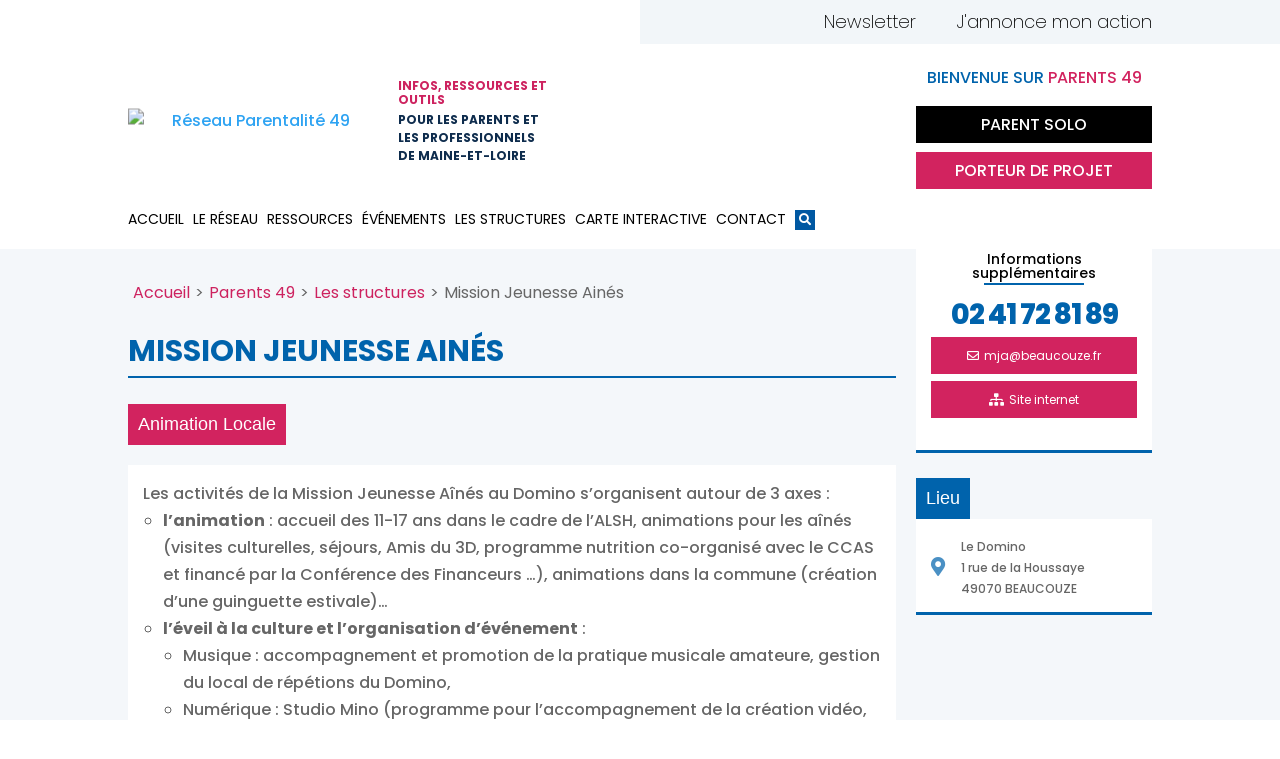

--- FILE ---
content_type: text/html; charset=UTF-8
request_url: https://parents49.fr/agenda_structure/mission-jeunesse-aines/
body_size: 30469
content:
<!DOCTYPE html>
<!--[if IE 6]>
<html id="ie6" lang="fr-FR" prefix="og: https://ogp.me/ns#">
<![endif]-->
<!--[if IE 7]>
<html id="ie7" lang="fr-FR" prefix="og: https://ogp.me/ns#">
<![endif]-->
<!--[if IE 8]>
<html id="ie8" lang="fr-FR" prefix="og: https://ogp.me/ns#">
<![endif]-->
<!--[if !(IE 6) | !(IE 7) | !(IE 8)  ]><!-->
<html lang="fr-FR" prefix="og: https://ogp.me/ns#">
<!--<![endif]-->
<head>
	<meta name="google-site-verification" content="8K7MHFCUR_oSA30PDLGGqV01mK-brWks7taR9qvI7Ys" />
	<meta charset="UTF-8" />
				<meta http-equiv="X-UA-Compatible" content="IE=edge">
	<link rel="pingback" href="https://parents49.fr/xmlrpc.php" crossorigin="anonymous" />

		<!--[if lt IE 9]>
	<script src="https://parents49.fr/wp-content/themes/Divi/js/html5.js" type="text/javascript"></script>
	<![endif]-->

	<script type="text/javascript">	document.documentElement.className = 'js';</script>

	<link rel="preconnect" href="https://fonts.gstatic.com" crossorigin /><style id="et-builder-googlefonts-cached-inline">/* Original: https://fonts.googleapis.com/css?family=Poppins:100,100italic,200,200italic,300,300italic,regular,italic,500,500italic,600,600italic,700,700italic,800,800italic,900,900italic&#038;subset=devanagari,latin,latin-ext&#038;display=swap *//* User Agent: Mozilla/5.0 (Unknown; Linux x86_64) AppleWebKit/538.1 (KHTML, like Gecko) Safari/538.1 Daum/4.1 */@font-face {font-family: 'Poppins';font-style: italic;font-weight: 100;font-display: swap;src: url(https://fonts.gstatic.com/s/poppins/v24/pxiAyp8kv8JHgFVrJJLmE3tF.ttf) format('truetype');}@font-face {font-family: 'Poppins';font-style: italic;font-weight: 200;font-display: swap;src: url(https://fonts.gstatic.com/s/poppins/v24/pxiDyp8kv8JHgFVrJJLmv1plEA.ttf) format('truetype');}@font-face {font-family: 'Poppins';font-style: italic;font-weight: 300;font-display: swap;src: url(https://fonts.gstatic.com/s/poppins/v24/pxiDyp8kv8JHgFVrJJLm21llEA.ttf) format('truetype');}@font-face {font-family: 'Poppins';font-style: italic;font-weight: 400;font-display: swap;src: url(https://fonts.gstatic.com/s/poppins/v24/pxiGyp8kv8JHgFVrJJLedw.ttf) format('truetype');}@font-face {font-family: 'Poppins';font-style: italic;font-weight: 500;font-display: swap;src: url(https://fonts.gstatic.com/s/poppins/v24/pxiDyp8kv8JHgFVrJJLmg1hlEA.ttf) format('truetype');}@font-face {font-family: 'Poppins';font-style: italic;font-weight: 600;font-display: swap;src: url(https://fonts.gstatic.com/s/poppins/v24/pxiDyp8kv8JHgFVrJJLmr19lEA.ttf) format('truetype');}@font-face {font-family: 'Poppins';font-style: italic;font-weight: 700;font-display: swap;src: url(https://fonts.gstatic.com/s/poppins/v24/pxiDyp8kv8JHgFVrJJLmy15lEA.ttf) format('truetype');}@font-face {font-family: 'Poppins';font-style: italic;font-weight: 800;font-display: swap;src: url(https://fonts.gstatic.com/s/poppins/v24/pxiDyp8kv8JHgFVrJJLm111lEA.ttf) format('truetype');}@font-face {font-family: 'Poppins';font-style: italic;font-weight: 900;font-display: swap;src: url(https://fonts.gstatic.com/s/poppins/v24/pxiDyp8kv8JHgFVrJJLm81xlEA.ttf) format('truetype');}@font-face {font-family: 'Poppins';font-style: normal;font-weight: 100;font-display: swap;src: url(https://fonts.gstatic.com/s/poppins/v24/pxiGyp8kv8JHgFVrLPTedw.ttf) format('truetype');}@font-face {font-family: 'Poppins';font-style: normal;font-weight: 200;font-display: swap;src: url(https://fonts.gstatic.com/s/poppins/v24/pxiByp8kv8JHgFVrLFj_V1s.ttf) format('truetype');}@font-face {font-family: 'Poppins';font-style: normal;font-weight: 300;font-display: swap;src: url(https://fonts.gstatic.com/s/poppins/v24/pxiByp8kv8JHgFVrLDz8V1s.ttf) format('truetype');}@font-face {font-family: 'Poppins';font-style: normal;font-weight: 400;font-display: swap;src: url(https://fonts.gstatic.com/s/poppins/v24/pxiEyp8kv8JHgFVrFJA.ttf) format('truetype');}@font-face {font-family: 'Poppins';font-style: normal;font-weight: 500;font-display: swap;src: url(https://fonts.gstatic.com/s/poppins/v24/pxiByp8kv8JHgFVrLGT9V1s.ttf) format('truetype');}@font-face {font-family: 'Poppins';font-style: normal;font-weight: 600;font-display: swap;src: url(https://fonts.gstatic.com/s/poppins/v24/pxiByp8kv8JHgFVrLEj6V1s.ttf) format('truetype');}@font-face {font-family: 'Poppins';font-style: normal;font-weight: 700;font-display: swap;src: url(https://fonts.gstatic.com/s/poppins/v24/pxiByp8kv8JHgFVrLCz7V1s.ttf) format('truetype');}@font-face {font-family: 'Poppins';font-style: normal;font-weight: 800;font-display: swap;src: url(https://fonts.gstatic.com/s/poppins/v24/pxiByp8kv8JHgFVrLDD4V1s.ttf) format('truetype');}@font-face {font-family: 'Poppins';font-style: normal;font-weight: 900;font-display: swap;src: url(https://fonts.gstatic.com/s/poppins/v24/pxiByp8kv8JHgFVrLBT5V1s.ttf) format('truetype');}/* User Agent: Mozilla/5.0 (Windows NT 6.1; WOW64; rv:27.0) Gecko/20100101 Firefox/27.0 */@font-face {font-family: 'Poppins';font-style: italic;font-weight: 100;font-display: swap;src: url(https://fonts.gstatic.com/l/font?kit=pxiAyp8kv8JHgFVrJJLmE3tG&skey=14913f5d70e4915e&v=v24) format('woff');}@font-face {font-family: 'Poppins';font-style: italic;font-weight: 200;font-display: swap;src: url(https://fonts.gstatic.com/l/font?kit=pxiDyp8kv8JHgFVrJJLmv1plEw&skey=e6f64e60fb8d9268&v=v24) format('woff');}@font-face {font-family: 'Poppins';font-style: italic;font-weight: 300;font-display: swap;src: url(https://fonts.gstatic.com/l/font?kit=pxiDyp8kv8JHgFVrJJLm21llEw&skey=b60188e8ecc47dee&v=v24) format('woff');}@font-face {font-family: 'Poppins';font-style: italic;font-weight: 400;font-display: swap;src: url(https://fonts.gstatic.com/l/font?kit=pxiGyp8kv8JHgFVrJJLedA&skey=f21d6e783fa43c88&v=v24) format('woff');}@font-face {font-family: 'Poppins';font-style: italic;font-weight: 500;font-display: swap;src: url(https://fonts.gstatic.com/l/font?kit=pxiDyp8kv8JHgFVrJJLmg1hlEw&skey=b0aa19767d34da85&v=v24) format('woff');}@font-face {font-family: 'Poppins';font-style: italic;font-weight: 600;font-display: swap;src: url(https://fonts.gstatic.com/l/font?kit=pxiDyp8kv8JHgFVrJJLmr19lEw&skey=7fbc556774b13ef0&v=v24) format('woff');}@font-face {font-family: 'Poppins';font-style: italic;font-weight: 700;font-display: swap;src: url(https://fonts.gstatic.com/l/font?kit=pxiDyp8kv8JHgFVrJJLmy15lEw&skey=29c3bd833a54ba8c&v=v24) format('woff');}@font-face {font-family: 'Poppins';font-style: italic;font-weight: 800;font-display: swap;src: url(https://fonts.gstatic.com/l/font?kit=pxiDyp8kv8JHgFVrJJLm111lEw&skey=6ea139488603f28c&v=v24) format('woff');}@font-face {font-family: 'Poppins';font-style: italic;font-weight: 900;font-display: swap;src: url(https://fonts.gstatic.com/l/font?kit=pxiDyp8kv8JHgFVrJJLm81xlEw&skey=846b48b4eada095a&v=v24) format('woff');}@font-face {font-family: 'Poppins';font-style: normal;font-weight: 100;font-display: swap;src: url(https://fonts.gstatic.com/l/font?kit=pxiGyp8kv8JHgFVrLPTedA&skey=57be0781cfb72ecd&v=v24) format('woff');}@font-face {font-family: 'Poppins';font-style: normal;font-weight: 200;font-display: swap;src: url(https://fonts.gstatic.com/l/font?kit=pxiByp8kv8JHgFVrLFj_V1g&skey=1bdc08fe61c3cc9e&v=v24) format('woff');}@font-face {font-family: 'Poppins';font-style: normal;font-weight: 300;font-display: swap;src: url(https://fonts.gstatic.com/l/font?kit=pxiByp8kv8JHgFVrLDz8V1g&skey=4aabc5055a39e031&v=v24) format('woff');}@font-face {font-family: 'Poppins';font-style: normal;font-weight: 400;font-display: swap;src: url(https://fonts.gstatic.com/l/font?kit=pxiEyp8kv8JHgFVrFJM&skey=87759fb096548f6d&v=v24) format('woff');}@font-face {font-family: 'Poppins';font-style: normal;font-weight: 500;font-display: swap;src: url(https://fonts.gstatic.com/l/font?kit=pxiByp8kv8JHgFVrLGT9V1g&skey=d4526a9b64c21b87&v=v24) format('woff');}@font-face {font-family: 'Poppins';font-style: normal;font-weight: 600;font-display: swap;src: url(https://fonts.gstatic.com/l/font?kit=pxiByp8kv8JHgFVrLEj6V1g&skey=ce7ef9d62ca89319&v=v24) format('woff');}@font-face {font-family: 'Poppins';font-style: normal;font-weight: 700;font-display: swap;src: url(https://fonts.gstatic.com/l/font?kit=pxiByp8kv8JHgFVrLCz7V1g&skey=cea76fe63715a67a&v=v24) format('woff');}@font-face {font-family: 'Poppins';font-style: normal;font-weight: 800;font-display: swap;src: url(https://fonts.gstatic.com/l/font?kit=pxiByp8kv8JHgFVrLDD4V1g&skey=f01e006f58df81ac&v=v24) format('woff');}@font-face {font-family: 'Poppins';font-style: normal;font-weight: 900;font-display: swap;src: url(https://fonts.gstatic.com/l/font?kit=pxiByp8kv8JHgFVrLBT5V1g&skey=6c361c40a830b323&v=v24) format('woff');}/* User Agent: Mozilla/5.0 (Windows NT 6.3; rv:39.0) Gecko/20100101 Firefox/39.0 */@font-face {font-family: 'Poppins';font-style: italic;font-weight: 100;font-display: swap;src: url(https://fonts.gstatic.com/s/poppins/v24/pxiAyp8kv8JHgFVrJJLmE3tA.woff2) format('woff2');}@font-face {font-family: 'Poppins';font-style: italic;font-weight: 200;font-display: swap;src: url(https://fonts.gstatic.com/s/poppins/v24/pxiDyp8kv8JHgFVrJJLmv1plFQ.woff2) format('woff2');}@font-face {font-family: 'Poppins';font-style: italic;font-weight: 300;font-display: swap;src: url(https://fonts.gstatic.com/s/poppins/v24/pxiDyp8kv8JHgFVrJJLm21llFQ.woff2) format('woff2');}@font-face {font-family: 'Poppins';font-style: italic;font-weight: 400;font-display: swap;src: url(https://fonts.gstatic.com/s/poppins/v24/pxiGyp8kv8JHgFVrJJLecg.woff2) format('woff2');}@font-face {font-family: 'Poppins';font-style: italic;font-weight: 500;font-display: swap;src: url(https://fonts.gstatic.com/s/poppins/v24/pxiDyp8kv8JHgFVrJJLmg1hlFQ.woff2) format('woff2');}@font-face {font-family: 'Poppins';font-style: italic;font-weight: 600;font-display: swap;src: url(https://fonts.gstatic.com/s/poppins/v24/pxiDyp8kv8JHgFVrJJLmr19lFQ.woff2) format('woff2');}@font-face {font-family: 'Poppins';font-style: italic;font-weight: 700;font-display: swap;src: url(https://fonts.gstatic.com/s/poppins/v24/pxiDyp8kv8JHgFVrJJLmy15lFQ.woff2) format('woff2');}@font-face {font-family: 'Poppins';font-style: italic;font-weight: 800;font-display: swap;src: url(https://fonts.gstatic.com/s/poppins/v24/pxiDyp8kv8JHgFVrJJLm111lFQ.woff2) format('woff2');}@font-face {font-family: 'Poppins';font-style: italic;font-weight: 900;font-display: swap;src: url(https://fonts.gstatic.com/s/poppins/v24/pxiDyp8kv8JHgFVrJJLm81xlFQ.woff2) format('woff2');}@font-face {font-family: 'Poppins';font-style: normal;font-weight: 100;font-display: swap;src: url(https://fonts.gstatic.com/s/poppins/v24/pxiGyp8kv8JHgFVrLPTecg.woff2) format('woff2');}@font-face {font-family: 'Poppins';font-style: normal;font-weight: 200;font-display: swap;src: url(https://fonts.gstatic.com/s/poppins/v24/pxiByp8kv8JHgFVrLFj_V14.woff2) format('woff2');}@font-face {font-family: 'Poppins';font-style: normal;font-weight: 300;font-display: swap;src: url(https://fonts.gstatic.com/s/poppins/v24/pxiByp8kv8JHgFVrLDz8V14.woff2) format('woff2');}@font-face {font-family: 'Poppins';font-style: normal;font-weight: 400;font-display: swap;src: url(https://fonts.gstatic.com/s/poppins/v24/pxiEyp8kv8JHgFVrFJU.woff2) format('woff2');}@font-face {font-family: 'Poppins';font-style: normal;font-weight: 500;font-display: swap;src: url(https://fonts.gstatic.com/s/poppins/v24/pxiByp8kv8JHgFVrLGT9V14.woff2) format('woff2');}@font-face {font-family: 'Poppins';font-style: normal;font-weight: 600;font-display: swap;src: url(https://fonts.gstatic.com/s/poppins/v24/pxiByp8kv8JHgFVrLEj6V14.woff2) format('woff2');}@font-face {font-family: 'Poppins';font-style: normal;font-weight: 700;font-display: swap;src: url(https://fonts.gstatic.com/s/poppins/v24/pxiByp8kv8JHgFVrLCz7V14.woff2) format('woff2');}@font-face {font-family: 'Poppins';font-style: normal;font-weight: 800;font-display: swap;src: url(https://fonts.gstatic.com/s/poppins/v24/pxiByp8kv8JHgFVrLDD4V14.woff2) format('woff2');}@font-face {font-family: 'Poppins';font-style: normal;font-weight: 900;font-display: swap;src: url(https://fonts.gstatic.com/s/poppins/v24/pxiByp8kv8JHgFVrLBT5V14.woff2) format('woff2');}</style><!-- Hubbub v.1.36.2 https://morehubbub.com/ -->
<meta property="og:locale" content="fr_FR" />
<meta property="og:type" content="article" />
<meta property="og:title" content="Mission Jeunesse Ainés" />
<meta property="og:description" content="Les activités de la Mission Jeunesse Aînés au Domino s’organisent autour de 3 axes : l’animation : accueil des 11-17 ans dans le cadre de l’ALSH, animations pour les aînés (visites culturelles, séjours, Amis du 3D," />
<meta property="og:url" content="https://parents49.fr/agenda_structure/mission-jeunesse-aines/" />
<meta property="og:site_name" content="Réseau Parentalité 49" />
<meta property="og:updated_time" content="2020-09-14T16:08:49+00:00" />
<meta property="article:published_time" content="2019-11-18T15:39:04+00:00" />
<meta property="article:modified_time" content="2020-09-14T16:08:49+00:00" />
<meta name="twitter:card" content="summary_large_image" />
<meta name="twitter:title" content="Mission Jeunesse Ainés" />
<meta name="twitter:description" content="Les activités de la Mission Jeunesse Aînés au Domino s’organisent autour de 3 axes : l’animation : accueil des 11-17 ans dans le cadre de l’ALSH, animations pour les aînés (visites culturelles, séjours, Amis du 3D," />
<meta class="flipboard-article" content="Les activités de la Mission Jeunesse Aînés au Domino s’organisent autour de 3 axes : l’animation : accueil des 11-17 ans dans le cadre de l’ALSH, animations pour les aînés (visites culturelles, séjours, Amis du 3D," />
<meta property="og:image" content="https://parents49.fr/wp-content/uploads/logo-leo_lagrange_ouestç_reduit.jpg" />
<meta name="twitter:image" content="https://parents49.fr/wp-content/uploads/logo-leo_lagrange_ouestç_reduit.jpg" />
<meta property="og:image:width" content="300" />
<meta property="og:image:height" content="301" />
<!-- Hubbub v.1.36.2 https://morehubbub.com/ -->

<!-- Optimisation des moteurs de recherche par Rank Math PRO - https://rankmath.com/ -->
<title>Mission Jeunesse Ainés | Réseau Parentalité 49</title>
<meta name="description" content="Les activités de la Mission Jeunesse Aînés au Domino s’organisent autour de 3 axes :"/>
<meta name="robots" content="follow, index, max-snippet:-1, max-video-preview:-1, max-image-preview:large"/>
<link rel="canonical" href="https://parents49.fr/agenda_structure/mission-jeunesse-aines/" />
<meta property="og:locale" content="fr_FR" />
<meta property="og:type" content="article" />
<meta property="og:title" content="Mission Jeunesse Ainés | Réseau Parentalité 49" />
<meta property="og:description" content="Les activités de la Mission Jeunesse Aînés au Domino s’organisent autour de 3 axes :" />
<meta property="og:url" content="https://parents49.fr/agenda_structure/mission-jeunesse-aines/" />
<meta property="og:site_name" content="Réseau Parentalité 49" />
<meta property="article:section" content="Parents 49" />
<meta property="og:updated_time" content="2020-09-14T16:08:49+02:00" />
<meta property="og:image" content="https://parents49.fr/wp-content/uploads/logo-leo_lagrange_ouestç_reduit.jpg" />
<meta property="og:image:secure_url" content="https://parents49.fr/wp-content/uploads/logo-leo_lagrange_ouestç_reduit.jpg" />
<meta property="og:image:width" content="300" />
<meta property="og:image:height" content="301" />
<meta property="og:image:alt" content="Mission Jeunesse Ainés" />
<meta property="og:image:type" content="image/jpeg" />
<meta name="twitter:card" content="summary_large_image" />
<meta name="twitter:title" content="Mission Jeunesse Ainés | Réseau Parentalité 49" />
<meta name="twitter:description" content="Les activités de la Mission Jeunesse Aînés au Domino s’organisent autour de 3 axes :" />
<meta name="twitter:image" content="https://parents49.fr/wp-content/uploads/logo-leo_lagrange_ouestç_reduit.jpg" />
<!-- /Extension Rank Math WordPress SEO -->

<link rel='dns-prefetch' href='//maps.google.com' />
<link rel='dns-prefetch' href='//use.fontawesome.com' />
<link rel="alternate" type="application/rss+xml" title="Réseau Parentalité 49 &raquo; Flux" href="https://parents49.fr/feed/" />
<link rel="alternate" title="oEmbed (JSON)" type="application/json+oembed" href="https://parents49.fr/wp-json/oembed/1.0/embed?url=https%3A%2F%2Fparents49.fr%2Fagenda_structure%2Fmission-jeunesse-aines%2F" />
<link rel="alternate" title="oEmbed (XML)" type="text/xml+oembed" href="https://parents49.fr/wp-json/oembed/1.0/embed?url=https%3A%2F%2Fparents49.fr%2Fagenda_structure%2Fmission-jeunesse-aines%2F&#038;format=xml" />
<meta content="Terre de Pixels v.3.0.63.1510053335" name="generator"/><link rel='stylesheet' id='sb_mod_acf_css-css' href='https://parents49.fr/wp-content/plugins/divi_module_acf/style.css?ver=6.9' type='text/css' media='all' />
<link rel='stylesheet' id='cf7ic_style-css' href='https://parents49.fr/wp-content/plugins/contact-form-7-image-captcha/css/cf7ic-style.css?ver=3.3.7' type='text/css' media='all' />
<link rel='stylesheet' id='wp-block-library-css' href='https://parents49.fr/wp-includes/css/dist/block-library/style.min.css?ver=6.9' type='text/css' media='all' />
<style id='global-styles-inline-css' type='text/css'>
:root{--wp--preset--aspect-ratio--square: 1;--wp--preset--aspect-ratio--4-3: 4/3;--wp--preset--aspect-ratio--3-4: 3/4;--wp--preset--aspect-ratio--3-2: 3/2;--wp--preset--aspect-ratio--2-3: 2/3;--wp--preset--aspect-ratio--16-9: 16/9;--wp--preset--aspect-ratio--9-16: 9/16;--wp--preset--color--black: #000000;--wp--preset--color--cyan-bluish-gray: #abb8c3;--wp--preset--color--white: #ffffff;--wp--preset--color--pale-pink: #f78da7;--wp--preset--color--vivid-red: #cf2e2e;--wp--preset--color--luminous-vivid-orange: #ff6900;--wp--preset--color--luminous-vivid-amber: #fcb900;--wp--preset--color--light-green-cyan: #7bdcb5;--wp--preset--color--vivid-green-cyan: #00d084;--wp--preset--color--pale-cyan-blue: #8ed1fc;--wp--preset--color--vivid-cyan-blue: #0693e3;--wp--preset--color--vivid-purple: #9b51e0;--wp--preset--gradient--vivid-cyan-blue-to-vivid-purple: linear-gradient(135deg,rgb(6,147,227) 0%,rgb(155,81,224) 100%);--wp--preset--gradient--light-green-cyan-to-vivid-green-cyan: linear-gradient(135deg,rgb(122,220,180) 0%,rgb(0,208,130) 100%);--wp--preset--gradient--luminous-vivid-amber-to-luminous-vivid-orange: linear-gradient(135deg,rgb(252,185,0) 0%,rgb(255,105,0) 100%);--wp--preset--gradient--luminous-vivid-orange-to-vivid-red: linear-gradient(135deg,rgb(255,105,0) 0%,rgb(207,46,46) 100%);--wp--preset--gradient--very-light-gray-to-cyan-bluish-gray: linear-gradient(135deg,rgb(238,238,238) 0%,rgb(169,184,195) 100%);--wp--preset--gradient--cool-to-warm-spectrum: linear-gradient(135deg,rgb(74,234,220) 0%,rgb(151,120,209) 20%,rgb(207,42,186) 40%,rgb(238,44,130) 60%,rgb(251,105,98) 80%,rgb(254,248,76) 100%);--wp--preset--gradient--blush-light-purple: linear-gradient(135deg,rgb(255,206,236) 0%,rgb(152,150,240) 100%);--wp--preset--gradient--blush-bordeaux: linear-gradient(135deg,rgb(254,205,165) 0%,rgb(254,45,45) 50%,rgb(107,0,62) 100%);--wp--preset--gradient--luminous-dusk: linear-gradient(135deg,rgb(255,203,112) 0%,rgb(199,81,192) 50%,rgb(65,88,208) 100%);--wp--preset--gradient--pale-ocean: linear-gradient(135deg,rgb(255,245,203) 0%,rgb(182,227,212) 50%,rgb(51,167,181) 100%);--wp--preset--gradient--electric-grass: linear-gradient(135deg,rgb(202,248,128) 0%,rgb(113,206,126) 100%);--wp--preset--gradient--midnight: linear-gradient(135deg,rgb(2,3,129) 0%,rgb(40,116,252) 100%);--wp--preset--font-size--small: 13px;--wp--preset--font-size--medium: 20px;--wp--preset--font-size--large: 36px;--wp--preset--font-size--x-large: 42px;--wp--preset--spacing--20: 0.44rem;--wp--preset--spacing--30: 0.67rem;--wp--preset--spacing--40: 1rem;--wp--preset--spacing--50: 1.5rem;--wp--preset--spacing--60: 2.25rem;--wp--preset--spacing--70: 3.38rem;--wp--preset--spacing--80: 5.06rem;--wp--preset--shadow--natural: 6px 6px 9px rgba(0, 0, 0, 0.2);--wp--preset--shadow--deep: 12px 12px 50px rgba(0, 0, 0, 0.4);--wp--preset--shadow--sharp: 6px 6px 0px rgba(0, 0, 0, 0.2);--wp--preset--shadow--outlined: 6px 6px 0px -3px rgb(255, 255, 255), 6px 6px rgb(0, 0, 0);--wp--preset--shadow--crisp: 6px 6px 0px rgb(0, 0, 0);}:root { --wp--style--global--content-size: 823px;--wp--style--global--wide-size: 1080px; }:where(body) { margin: 0; }.wp-site-blocks > .alignleft { float: left; margin-right: 2em; }.wp-site-blocks > .alignright { float: right; margin-left: 2em; }.wp-site-blocks > .aligncenter { justify-content: center; margin-left: auto; margin-right: auto; }:where(.is-layout-flex){gap: 0.5em;}:where(.is-layout-grid){gap: 0.5em;}.is-layout-flow > .alignleft{float: left;margin-inline-start: 0;margin-inline-end: 2em;}.is-layout-flow > .alignright{float: right;margin-inline-start: 2em;margin-inline-end: 0;}.is-layout-flow > .aligncenter{margin-left: auto !important;margin-right: auto !important;}.is-layout-constrained > .alignleft{float: left;margin-inline-start: 0;margin-inline-end: 2em;}.is-layout-constrained > .alignright{float: right;margin-inline-start: 2em;margin-inline-end: 0;}.is-layout-constrained > .aligncenter{margin-left: auto !important;margin-right: auto !important;}.is-layout-constrained > :where(:not(.alignleft):not(.alignright):not(.alignfull)){max-width: var(--wp--style--global--content-size);margin-left: auto !important;margin-right: auto !important;}.is-layout-constrained > .alignwide{max-width: var(--wp--style--global--wide-size);}body .is-layout-flex{display: flex;}.is-layout-flex{flex-wrap: wrap;align-items: center;}.is-layout-flex > :is(*, div){margin: 0;}body .is-layout-grid{display: grid;}.is-layout-grid > :is(*, div){margin: 0;}body{padding-top: 0px;padding-right: 0px;padding-bottom: 0px;padding-left: 0px;}:root :where(.wp-element-button, .wp-block-button__link){background-color: #32373c;border-width: 0;color: #fff;font-family: inherit;font-size: inherit;font-style: inherit;font-weight: inherit;letter-spacing: inherit;line-height: inherit;padding-top: calc(0.667em + 2px);padding-right: calc(1.333em + 2px);padding-bottom: calc(0.667em + 2px);padding-left: calc(1.333em + 2px);text-decoration: none;text-transform: inherit;}.has-black-color{color: var(--wp--preset--color--black) !important;}.has-cyan-bluish-gray-color{color: var(--wp--preset--color--cyan-bluish-gray) !important;}.has-white-color{color: var(--wp--preset--color--white) !important;}.has-pale-pink-color{color: var(--wp--preset--color--pale-pink) !important;}.has-vivid-red-color{color: var(--wp--preset--color--vivid-red) !important;}.has-luminous-vivid-orange-color{color: var(--wp--preset--color--luminous-vivid-orange) !important;}.has-luminous-vivid-amber-color{color: var(--wp--preset--color--luminous-vivid-amber) !important;}.has-light-green-cyan-color{color: var(--wp--preset--color--light-green-cyan) !important;}.has-vivid-green-cyan-color{color: var(--wp--preset--color--vivid-green-cyan) !important;}.has-pale-cyan-blue-color{color: var(--wp--preset--color--pale-cyan-blue) !important;}.has-vivid-cyan-blue-color{color: var(--wp--preset--color--vivid-cyan-blue) !important;}.has-vivid-purple-color{color: var(--wp--preset--color--vivid-purple) !important;}.has-black-background-color{background-color: var(--wp--preset--color--black) !important;}.has-cyan-bluish-gray-background-color{background-color: var(--wp--preset--color--cyan-bluish-gray) !important;}.has-white-background-color{background-color: var(--wp--preset--color--white) !important;}.has-pale-pink-background-color{background-color: var(--wp--preset--color--pale-pink) !important;}.has-vivid-red-background-color{background-color: var(--wp--preset--color--vivid-red) !important;}.has-luminous-vivid-orange-background-color{background-color: var(--wp--preset--color--luminous-vivid-orange) !important;}.has-luminous-vivid-amber-background-color{background-color: var(--wp--preset--color--luminous-vivid-amber) !important;}.has-light-green-cyan-background-color{background-color: var(--wp--preset--color--light-green-cyan) !important;}.has-vivid-green-cyan-background-color{background-color: var(--wp--preset--color--vivid-green-cyan) !important;}.has-pale-cyan-blue-background-color{background-color: var(--wp--preset--color--pale-cyan-blue) !important;}.has-vivid-cyan-blue-background-color{background-color: var(--wp--preset--color--vivid-cyan-blue) !important;}.has-vivid-purple-background-color{background-color: var(--wp--preset--color--vivid-purple) !important;}.has-black-border-color{border-color: var(--wp--preset--color--black) !important;}.has-cyan-bluish-gray-border-color{border-color: var(--wp--preset--color--cyan-bluish-gray) !important;}.has-white-border-color{border-color: var(--wp--preset--color--white) !important;}.has-pale-pink-border-color{border-color: var(--wp--preset--color--pale-pink) !important;}.has-vivid-red-border-color{border-color: var(--wp--preset--color--vivid-red) !important;}.has-luminous-vivid-orange-border-color{border-color: var(--wp--preset--color--luminous-vivid-orange) !important;}.has-luminous-vivid-amber-border-color{border-color: var(--wp--preset--color--luminous-vivid-amber) !important;}.has-light-green-cyan-border-color{border-color: var(--wp--preset--color--light-green-cyan) !important;}.has-vivid-green-cyan-border-color{border-color: var(--wp--preset--color--vivid-green-cyan) !important;}.has-pale-cyan-blue-border-color{border-color: var(--wp--preset--color--pale-cyan-blue) !important;}.has-vivid-cyan-blue-border-color{border-color: var(--wp--preset--color--vivid-cyan-blue) !important;}.has-vivid-purple-border-color{border-color: var(--wp--preset--color--vivid-purple) !important;}.has-vivid-cyan-blue-to-vivid-purple-gradient-background{background: var(--wp--preset--gradient--vivid-cyan-blue-to-vivid-purple) !important;}.has-light-green-cyan-to-vivid-green-cyan-gradient-background{background: var(--wp--preset--gradient--light-green-cyan-to-vivid-green-cyan) !important;}.has-luminous-vivid-amber-to-luminous-vivid-orange-gradient-background{background: var(--wp--preset--gradient--luminous-vivid-amber-to-luminous-vivid-orange) !important;}.has-luminous-vivid-orange-to-vivid-red-gradient-background{background: var(--wp--preset--gradient--luminous-vivid-orange-to-vivid-red) !important;}.has-very-light-gray-to-cyan-bluish-gray-gradient-background{background: var(--wp--preset--gradient--very-light-gray-to-cyan-bluish-gray) !important;}.has-cool-to-warm-spectrum-gradient-background{background: var(--wp--preset--gradient--cool-to-warm-spectrum) !important;}.has-blush-light-purple-gradient-background{background: var(--wp--preset--gradient--blush-light-purple) !important;}.has-blush-bordeaux-gradient-background{background: var(--wp--preset--gradient--blush-bordeaux) !important;}.has-luminous-dusk-gradient-background{background: var(--wp--preset--gradient--luminous-dusk) !important;}.has-pale-ocean-gradient-background{background: var(--wp--preset--gradient--pale-ocean) !important;}.has-electric-grass-gradient-background{background: var(--wp--preset--gradient--electric-grass) !important;}.has-midnight-gradient-background{background: var(--wp--preset--gradient--midnight) !important;}.has-small-font-size{font-size: var(--wp--preset--font-size--small) !important;}.has-medium-font-size{font-size: var(--wp--preset--font-size--medium) !important;}.has-large-font-size{font-size: var(--wp--preset--font-size--large) !important;}.has-x-large-font-size{font-size: var(--wp--preset--font-size--x-large) !important;}
/*# sourceURL=global-styles-inline-css */
</style>

<link rel='stylesheet' id='contact-form-7-css' href='https://parents49.fr/wp-content/plugins/contact-form-7/includes/css/styles.css?ver=6.1.4' type='text/css' media='all' />
<link rel='stylesheet' id='cf7msm_styles-css' href='https://parents49.fr/wp-content/plugins/contact-form-7-multi-step-module/resources/cf7msm.css?ver=4.5' type='text/css' media='all' />
<link rel='stylesheet' id='custom-divi-builder-modules-css' href='https://parents49.fr/wp-content/plugins/custom-divi-builder-modules/public/css/custom-divi-builder-modules-public.css?ver=1.0.0' type='text/css' media='all' />
<link rel='stylesheet' id='dp-ppp-css-css' href='https://parents49.fr/wp-content/plugins/dp-portfolio-posts-pro/css/style.css?ver=1.0.1' type='text/css' media='all' />
<link rel='stylesheet' id='foobox-free-min-css' href='https://parents49.fr/wp-content/plugins/foobox-image-lightbox/free/css/foobox.free.min.css?ver=2.7.35' type='text/css' media='all' />
<link rel='stylesheet' id='pum-css' href='https://parents49.fr/wp-content/plugins/powies-uptime-robot/pum.css?ver=1' type='text/css' media='all' />
<link rel='stylesheet' id='rss-retriever-css' href='https://parents49.fr/wp-content/plugins/wp-rss-retriever/inc/css/rss-retriever.css?ver=1.6.10' type='text/css' media='all' />
<link rel='stylesheet' id='dpsp-frontend-style-pro-css' href='https://parents49.fr/wp-content/plugins/social-pug/assets/dist/style-frontend-pro.css?ver=1.36.2' type='text/css' media='all' />
<style id='dpsp-frontend-style-pro-inline-css' type='text/css'>

			@media screen and ( max-width : 720px ) {
				aside#dpsp-floating-sidebar.dpsp-hide-on-mobile.opened {
					display: none;
				}
			}
			
/*# sourceURL=dpsp-frontend-style-pro-inline-css */
</style>
<link rel='stylesheet' id='dp-owl-carousel-pro-styles-css' href='https://parents49.fr/wp-content/plugins/dp-owl-carousel-pro/styles/style.min.css?ver=2.4.8' type='text/css' media='all' />
<link rel='stylesheet' id='bfa-font-awesome-css' href='https://use.fontawesome.com/releases/v5.15.4/css/all.css?ver=2.0.3' type='text/css' media='all' />
<link rel='stylesheet' id='bfa-font-awesome-v4-shim-css' href='https://use.fontawesome.com/releases/v5.15.4/css/v4-shims.css?ver=2.0.3' type='text/css' media='all' />
<style id='bfa-font-awesome-v4-shim-inline-css' type='text/css'>

			@font-face {
				font-family: 'FontAwesome';
				src: url('https://use.fontawesome.com/releases/v5.15.4/webfonts/fa-brands-400.eot'),
				url('https://use.fontawesome.com/releases/v5.15.4/webfonts/fa-brands-400.eot?#iefix') format('embedded-opentype'),
				url('https://use.fontawesome.com/releases/v5.15.4/webfonts/fa-brands-400.woff2') format('woff2'),
				url('https://use.fontawesome.com/releases/v5.15.4/webfonts/fa-brands-400.woff') format('woff'),
				url('https://use.fontawesome.com/releases/v5.15.4/webfonts/fa-brands-400.ttf') format('truetype'),
				url('https://use.fontawesome.com/releases/v5.15.4/webfonts/fa-brands-400.svg#fontawesome') format('svg');
			}

			@font-face {
				font-family: 'FontAwesome';
				src: url('https://use.fontawesome.com/releases/v5.15.4/webfonts/fa-solid-900.eot'),
				url('https://use.fontawesome.com/releases/v5.15.4/webfonts/fa-solid-900.eot?#iefix') format('embedded-opentype'),
				url('https://use.fontawesome.com/releases/v5.15.4/webfonts/fa-solid-900.woff2') format('woff2'),
				url('https://use.fontawesome.com/releases/v5.15.4/webfonts/fa-solid-900.woff') format('woff'),
				url('https://use.fontawesome.com/releases/v5.15.4/webfonts/fa-solid-900.ttf') format('truetype'),
				url('https://use.fontawesome.com/releases/v5.15.4/webfonts/fa-solid-900.svg#fontawesome') format('svg');
			}

			@font-face {
				font-family: 'FontAwesome';
				src: url('https://use.fontawesome.com/releases/v5.15.4/webfonts/fa-regular-400.eot'),
				url('https://use.fontawesome.com/releases/v5.15.4/webfonts/fa-regular-400.eot?#iefix') format('embedded-opentype'),
				url('https://use.fontawesome.com/releases/v5.15.4/webfonts/fa-regular-400.woff2') format('woff2'),
				url('https://use.fontawesome.com/releases/v5.15.4/webfonts/fa-regular-400.woff') format('woff'),
				url('https://use.fontawesome.com/releases/v5.15.4/webfonts/fa-regular-400.ttf') format('truetype'),
				url('https://use.fontawesome.com/releases/v5.15.4/webfonts/fa-regular-400.svg#fontawesome') format('svg');
				unicode-range: U+F004-F005,U+F007,U+F017,U+F022,U+F024,U+F02E,U+F03E,U+F044,U+F057-F059,U+F06E,U+F070,U+F075,U+F07B-F07C,U+F080,U+F086,U+F089,U+F094,U+F09D,U+F0A0,U+F0A4-F0A7,U+F0C5,U+F0C7-F0C8,U+F0E0,U+F0EB,U+F0F3,U+F0F8,U+F0FE,U+F111,U+F118-F11A,U+F11C,U+F133,U+F144,U+F146,U+F14A,U+F14D-F14E,U+F150-F152,U+F15B-F15C,U+F164-F165,U+F185-F186,U+F191-F192,U+F1AD,U+F1C1-F1C9,U+F1CD,U+F1D8,U+F1E3,U+F1EA,U+F1F6,U+F1F9,U+F20A,U+F247-F249,U+F24D,U+F254-F25B,U+F25D,U+F267,U+F271-F274,U+F279,U+F28B,U+F28D,U+F2B5-F2B6,U+F2B9,U+F2BB,U+F2BD,U+F2C1-F2C2,U+F2D0,U+F2D2,U+F2DC,U+F2ED,U+F328,U+F358-F35B,U+F3A5,U+F3D1,U+F410,U+F4AD;
			}
		
/*# sourceURL=bfa-font-awesome-v4-shim-inline-css */
</style>
<link rel='stylesheet' id='sb_et_cpt_li_css-css' href='https://parents49.fr/wp-content/plugins/divi_cpt_layout_injector/style.css?ver=6.9' type='text/css' media='all' />
<link rel='stylesheet' id='sb_dcl_custom_css-css' href='https://parents49.fr/wp-content/plugins/divi_extended_column_layouts/style.css?ver=6.9' type='text/css' media='all' />
<link rel='stylesheet' id='divi-style-parent-css' href='https://parents49.fr/wp-content/themes/Divi/style-static.min.css?ver=4.27.5' type='text/css' media='all' />
<link rel='stylesheet' id='divi-style-css' href='https://parents49.fr/wp-content/themes/Divi-child/style.css?ver=3.0.63.1510053335' type='text/css' media='all' />
<script type="text/javascript" src="https://parents49.fr/wp-includes/js/jquery/jquery.min.js?ver=3.7.1" id="jquery-core-js"></script>
<script type="text/javascript" src="https://parents49.fr/wp-includes/js/jquery/jquery-migrate.min.js?ver=3.4.1" id="jquery-migrate-js"></script>
<script type="text/javascript" src="https://parents49.fr/wp-content/plugins/custom-divi-builder-modules/public/js/custom-divi-builder-modules-public.js?ver=1.0.0" id="custom-divi-builder-modules-js"></script>
<script type="text/javascript" src="https://parents49.fr/wp-content/plugins/dp-portfolio-posts-pro/js/ajax-get-post.js?ver=1.0.2" id="dp-ppp-ajax-js-js"></script>
<script type="text/javascript" id="foobox-free-min-js-before">
/* <![CDATA[ */
/* Run FooBox FREE (v2.7.35) */
var FOOBOX = window.FOOBOX = {
	ready: true,
	disableOthers: false,
	o: {wordpress: { enabled: true }, countMessage:'image %index of %total', captions: { dataTitle: ["captionTitle","title"], dataDesc: ["captionDesc","description"] }, rel: '', excludes:'.fbx-link,.nofoobox,.nolightbox,a[href*="pinterest.com/pin/create/button/"]', affiliate : { enabled: false }},
	selectors: [
		".gallery", ".wp-block-gallery", ".wp-caption", ".wp-block-image", "a:has(img[class*=wp-image-])", ".foobox"
	],
	pre: function( $ ){
		// Custom JavaScript (Pre)
		
	},
	post: function( $ ){
		// Custom JavaScript (Post)
		
		// Custom Captions Code
		
	},
	custom: function( $ ){
		// Custom Extra JS
		
	}
};
//# sourceURL=foobox-free-min-js-before
/* ]]> */
</script>
<script type="text/javascript" src="https://parents49.fr/wp-content/plugins/foobox-image-lightbox/free/js/foobox.free.min.js?ver=2.7.35" id="foobox-free-min-js"></script>
<link rel="https://api.w.org/" href="https://parents49.fr/wp-json/" /><link rel="alternate" title="JSON" type="application/json" href="https://parents49.fr/wp-json/wp/v2/agenda_structure/6522" /><link rel="EditURI" type="application/rsd+xml" title="RSD" href="https://parents49.fr/xmlrpc.php?rsd" />
<meta name="generator" content="WordPress 6.9" />
<link rel='shortlink' href='https://parents49.fr/?p=6522' />
<style type="text/css">
.feedzy-rss-link-icon:after {
	content: url("https://parents49.fr/wp-content/plugins/feedzy-rss-feeds/img/external-link.png");
	margin-left: 3px;
}
</style>
		<meta name="viewport" content="width=device-width, initial-scale=1.0, maximum-scale=1.0, user-scalable=0" /><meta name="hubbub-info" description="Hubbub 1.36.2"><link rel="icon" href="https://parents49.fr/wp-content/uploads/cropped-P-et-traits-2-150x150.png" sizes="32x32" />
<link rel="icon" href="https://parents49.fr/wp-content/uploads/cropped-P-et-traits-2-300x300.png" sizes="192x192" />
<link rel="apple-touch-icon" href="https://parents49.fr/wp-content/uploads/cropped-P-et-traits-2-300x300.png" />
<meta name="msapplication-TileImage" content="https://parents49.fr/wp-content/uploads/cropped-P-et-traits-2-300x300.png" />
<style id="et-divi-customizer-global-cached-inline-styles">body,.et_pb_column_1_2 .et_quote_content blockquote cite,.et_pb_column_1_2 .et_link_content a.et_link_main_url,.et_pb_column_1_3 .et_quote_content blockquote cite,.et_pb_column_3_8 .et_quote_content blockquote cite,.et_pb_column_1_4 .et_quote_content blockquote cite,.et_pb_blog_grid .et_quote_content blockquote cite,.et_pb_column_1_3 .et_link_content a.et_link_main_url,.et_pb_column_3_8 .et_link_content a.et_link_main_url,.et_pb_column_1_4 .et_link_content a.et_link_main_url,.et_pb_blog_grid .et_link_content a.et_link_main_url,body .et_pb_bg_layout_light .et_pb_post p,body .et_pb_bg_layout_dark .et_pb_post p{font-size:16px}.et_pb_slide_content,.et_pb_best_value{font-size:18px}#footer-widgets .footer-widget li:before{top:10.6px}@media only screen and (min-width:981px){.et_header_style_centered #logo{max-height:54%}.et_pb_svg_logo.et_header_style_centered #logo{height:54%}}@media only screen and (min-width:1350px){.et_pb_row{padding:27px 0}.et_pb_section{padding:54px 0}.single.et_pb_pagebuilder_layout.et_full_width_page .et_post_meta_wrapper{padding-top:81px}.et_pb_fullwidth_section{padding:0}}	h1,h2,h3,h4,h5,h6{font-family:'Poppins',Helvetica,Arial,Lucida,sans-serif}body,input,textarea,select{font-family:'Poppins',Helvetica,Arial,Lucida,sans-serif}</style>
	
<!-- Global site tag (gtag.js) - Google Analytics -->
<script async src="https://www.googletagmanager.com/gtag/js?id=UA-149953549-1"></script>
<script>
  window.dataLayer = window.dataLayer || [];
  function gtag(){dataLayer.push(arguments);}
  gtag('js', new Date());

  gtag('config', 'UA-149953549-1');
</script>

<link rel='stylesheet' id='dashicons-css' href='https://parents49.fr/wp-includes/css/dashicons.min.css?ver=6.9' type='text/css' media='all' />
<link rel='stylesheet' id='acf-global-css' href='https://parents49.fr/wp-content/plugins/advanced-custom-fields-pro/assets/build/css/acf-global.min.css?ver=6.7.0' type='text/css' media='all' />
<link rel='stylesheet' id='acf-input-css' href='https://parents49.fr/wp-content/plugins/advanced-custom-fields-pro/assets/build/css/acf-input.min.css?ver=6.7.0' type='text/css' media='all' />
<link rel='stylesheet' id='acf-pro-input-css' href='https://parents49.fr/wp-content/plugins/advanced-custom-fields-pro/assets/build/css/pro/acf-pro-input.min.css?ver=6.7.0' type='text/css' media='all' />
<link rel='stylesheet' id='select2-css' href='https://parents49.fr/wp-content/plugins/advanced-custom-fields-pro/assets/inc/select2/4/select2.min.css?ver=4.0.13' type='text/css' media='all' />
<link rel='stylesheet' id='acf-datepicker-css' href='https://parents49.fr/wp-content/plugins/advanced-custom-fields-pro/assets/inc/datepicker/jquery-ui.min.css?ver=1.11.4' type='text/css' media='all' />
<link rel='stylesheet' id='acf-timepicker-css' href='https://parents49.fr/wp-content/plugins/advanced-custom-fields-pro/assets/inc/timepicker/jquery-ui-timepicker-addon.min.css?ver=1.6.1' type='text/css' media='all' />
<link rel='stylesheet' id='wp-color-picker-css' href='https://parents49.fr/wp-admin/css/color-picker.min.css?ver=6.9' type='text/css' media='all' />
<link rel='stylesheet' id='acf-input-image_crop-css' href='https://parents49.fr/wp-content/plugins/acf-image-crop-add-on/css/input.css?ver=6.9' type='text/css' media='all' />
<link rel='stylesheet' id='imgareaselect-css' href='https://parents49.fr/wp-includes/js/imgareaselect/imgareaselect.css?ver=0.9.8' type='text/css' media='all' />
<link rel='stylesheet' id='fea-public-css' href='https://parents49.fr/wp-content/plugins/acf-frontend-form-element-pro/assets/css/frontend-admin-min.css?ver=3.28.22' type='text/css' media='all' />
</head>
<body class="wp-singular agenda_structure-template-default single single-agenda_structure postid-6522 wp-theme-Divi wp-child-theme-Divi-child et_pb_button_helper_class et_non_fixed_nav et_show_nav et_primary_nav_dropdown_animation_fade et_secondary_nav_dropdown_animation_fade et_header_style_centered et_pb_footer_columns4 et_cover_background et_pb_gutter osx et_pb_gutters3 et_smooth_scroll et_right_sidebar et_divi_theme et-db">
	<div id="page-container">

	
	
		<header id="main-header" data-height-onload="66">
			<div class="container clearfix et_menu_container">
			
				<div class="menu_secondaire_bis">
					<a class="newsletter_btn" href="https://parents49.fr/newsletter/">Newsletter</a>
					<a class="annonce_action_btn" href="https://parents49.fr/porteur-de-projet/jannonce-mon-action/">J'annonce mon action</a>
				</div>
				<div class="logo_container">
					<span class="logo_helper"></span>
					<a class="logo" href="https://parents49.fr/">
						<img src="https://parents49.fr/wp-content/uploads/logo-parents49.png" alt="Réseau Parentalité 49" id="logo" data-height-percentage="54" />
					</a>
					<a class="caf" target="_blank" rel="nofollow" href="http://www.caf.fr/allocataires/caf-de-maine-et-loire/points-d-accueil/angers">Caf de Maine-et-Loire</a>
					<a class="msa" target="_blank" rel="nofollow" href="https://maineetloire.msa.fr/lfy">Santé famille retraite services</a>
					<a class="csociaux" target="_blank" rel="nofollow" href="https://paysdelaloire.centres-sociaux.fr/federation-des-centres-sociaux-de-maine-et-loire-mayenne/">Centres Sociaux</a>
					<a class="repfrance" target="_blank" rel="nofollow" href="https://www.elysee.fr/">République Française</a>
				</div>

				<div class="portail">
					<a class="parents_accueil_btn" href="https://parents49.fr/">
						Bienvenue sur <span class='pink'>parents 49</span>					</a>
					<a class="parents_solo_btn" href="https://parents49.fr/parentsolo49/">Parent solo</a>
					<a class="parents_porteur_projet_btn" href="https://parents49.fr/porteur-de-projet/">Porteur de projet</a>
				</div>

							<input type="hidden" name="site_section" value="site-search" />
				<div id="et-top-navigation" data-height="66" data-fixed-height="40">
											<nav id="top-menu-nav">
						<ul id="top-menu" class="nav"><li id="menu-item-21260" class="menu-item menu-item-type-post_type menu-item-object-page menu-item-home menu-item-21260"><a href="https://parents49.fr/">Accueil</a></li>
<li id="menu-item-4095" class="menu-item menu-item-type-post_type menu-item-object-page menu-item-4095"><a href="https://parents49.fr/le-reseau/">Le réseau</a></li>
<li id="menu-item-4094" class="menu-item menu-item-type-post_type menu-item-object-page menu-item-4094"><a href="https://parents49.fr/ressources/">Ressources</a></li>
<li id="menu-item-4093" class="menu-item menu-item-type-post_type menu-item-object-page menu-item-4093"><a href="https://parents49.fr/evenements/">Événements</a></li>
<li id="menu-item-4092" class="menu-item menu-item-type-post_type menu-item-object-page menu-item-4092"><a href="https://parents49.fr/annuaire-des-structures/">Les structures</a></li>
<li id="menu-item-4509" class="menu-item menu-item-type-post_type menu-item-object-page menu-item-4509"><a href="https://parents49.fr/carte-intervactive/">Carte interactive</a></li>
<li id="menu-item-120" class="menu-item menu-item-type-post_type menu-item-object-page menu-item-120"><a href="https://parents49.fr/contact-infos-pratiques/">Contact</a></li>
</ul>						</nav>
					
					
					
					
					<div id="et_mobile_nav_menu">
				<div class="mobile_nav closed">
					<span class="select_page">Sélectionner une page</span>
					<span class="mobile_menu_bar mobile_menu_bar_toggle"></span>
				</div>
			</div>				</div>
						<!-- #et-top-navigation -->
			</div> <!-- .container -->
		</header> <!-- #main-header -->
		<div class="et_pb_section et_pb_section_1 section_beige_head dessous et_section_regular" >
				
				
				
				
				
				
				<div class="et_pb_row et_pb_row_0 et_pb_equal_columns">
				<div class="et_pb_column et_pb_column_4_4 et_pb_column_0  et_pb_css_mix_blend_mode_passthrough et-last-child">
				
				
				
				
				<div class="et_pb_module et_pb_code et_pb_code_0">
				
				
				
				
				<div class="et_pb_code_inner"><form method="get" id="searchform" style="display: none;" action="https://parents49.fr/">
<div id="search">
<input type="text" placeholder="Recherchez par mot clé..." name="s" id="s" />
<input type="hidden" name="site_section" value="site-search" />
<input name="" type="image" src="" value="Recherchez" />
</div>
</form>

<script>
    document.addEventListener('DOMContentLoaded', function() {
      // Créer l'élément li
      var listItem = document.createElement('li');

      // Créer l'élément a
      var link = document.createElement('a');
      link.href = "#";
      link.id = "toggle-search";
      link.textContent = "Recherche";

      // Ajouter l'élément a à l'élément li
      listItem.appendChild(link);

      // Récupérer l'élément ul avec l'ID "top-menu"
      var topMenu = document.getElementById('top-menu');

      // Ajouter l'élément li à l'ul
      topMenu.appendChild(listItem);

        var toggleButton = document.getElementById('toggle-search');
        var searchForm = document.getElementById('searchform');

        toggleButton.addEventListener('click', function(event) {
            event.preventDefault();
            if (searchForm.style.display === 'none') {
                searchForm.style.display = 'block';
            } else {
                searchForm.style.display = 'none';
            }
        });
    });
</script>

<div class='ariane'>
    <ul><li><a title="Accueil - Réseau Parentalité 49" rel="nofollow" href="https://parents49.fr">Accueil</a></li><li><a href="https://parents49.fr">Parents 49</a></li><li><a href='/annuaire-des-structures/' class='structure'>Les structures</a></li><li>Mission Jeunesse Ainés</li></ul></div>
</div>
			</div>
			</div>
				
				
				
				
			</div>
				
				
			</div><script>
			jQuery( document ).ready(function() {
    		jQuery('#et-main-area').addClass('parents49');
				jQuery('#main-header').addClass('menu-parents49');
				jQuery('body').removeClass('parents-solo');
				jQuery('body').removeClass('porteur-projet');
			});
			</script>
		<div id="et-main-area">
<div id="main-content"><div class="et_pb_section et_pb_section_3 section-beige big-padd et_pb_equal_columns et_section_specialty" >
				
				
				
				
				
				<div class="et_pb_row et_pb_gutters1">
				<div class="et_pb_column et_pb_column_3_4 et_pb_column_1  section-blanche et_pb_specialty_column  et_pb_css_mix_blend_mode_passthrough">
				
				
				
				
				<div class="et_pb_row_inner et_pb_row_inner_0">
				<div class="et_pb_column et_pb_column_4_4 et_pb_column_inner et_pb_column_inner_0 et-last-child">
				
				
				
				
				<div class="clearfix et_pb_module  et_pb_cpt_title_0">
                            <h1 itemprop="name" class="cpt_title page_title entry-title">Mission Jeunesse Ainés</h1>
                        </div><div class="et_pb_module et_pb_text et_pb_text_0  et_pb_text_align_left et_pb_bg_layout_light">
				
				
				
				
				<div class="et_pb_text_inner"><p>
<div class='bloc-bleu rose'><h2 class='bloc-h2'>Animation Locale</h2></div><div class="bloc_blanc"><div class="description"><div class="row paragraphe">
<div class="col-md-12">
<p>Les activités de la Mission Jeunesse Aînés au Domino s’organisent autour de 3 axes :</p>
<ul>
<li><strong>l’animation</strong> : accueil des 11-17 ans dans le cadre de l’ALSH, animations pour les aînés (visites culturelles, séjours, Amis du 3D, programme nutrition co-organisé avec le CCAS et financé par la Conférence des Financeurs …), animations dans la commune (création d’une guinguette estivale)…</li>
<li><strong>l’éveil à la culture et l’organisation d’événement</strong> :
<ul>
<li>Musique : accompagnement et promotion de la pratique musicale amateure, gestion du local de répétions du Domino,</li>
<li>Numérique : Studio Mino (programme pour l’accompagnement de la création vidéo, photo, radio et montage audio), inclusion numérique Séniors (co-organisé avec le CCAS et financé par la Conférence des Financeurs)</li>
<li>Découvertes artistiques : cinéma (Ciné-café-aînés, Fête du Court Métrage), créations et performances artistiques de tous genres…</li>
<li>Coordination d’événement sur la commune : Fête de la Musique…</li>
</ul>
</li>
<li><strong>l’accompagnement de l’engagement citoyen</strong> : divers accompagnements de projet, de bénévolat ou de volontariat et d’initiatives citoyennes telles que les Ateliers Jeunes Vacances et les Chantiers de Solidarité Intergénérationnels, animations du CME et du CMJ</li>
</ul>
</div>
</div>
<div class="row paragraphe">
<div class="col-md-12"></div>
</div>
</div></div><div class="bloc-bleu"><h2 class="title_spe">Infos pratiques</h2></div><div class="bloc_blanc"><p class="infos_pratiques"><p>Du lundi au vendredi : 9h-12h30 / 14h00 -17h30</p>
<p>Samedi : 14h30-18h30 (hors vacances scolaires)</p>
</p></div>
<div class="eventspe"><div class="blu_bloc"><h2 class="title_spe">Événements</h2></div><style>.eventspe{display:none;}</style><style>.eventspe{display:none;}</style><style>.eventspe{display:none;}</style><style>.eventspe{display:none;}</style><style>.eventspe{display:none;}</style><style>.eventspe{display:none;}</style><style>.eventspe{display:none;}</style><style>.eventspe{display:none;}</style><style>.eventspe{display:none;}</style><style>.eventspe{display:none;}</style><style>.eventspe{display:none;}</style><style>.eventspe{display:none;}</style><style>.eventspe{display:none;}</style><style>.eventspe{display:none;}</style><style>.eventspe{display:none;}</style><style>.eventspe{display:none;}</style><style>.eventspe{display:none;}</style><style>.eventspe{display:none;}</style><style>.eventspe{display:none;}</style><style>.eventspe{display:none;}</style><style>.eventspe{display:none;}</style><style>.eventspe{display:none;}</style><style>.eventspe{display:none;}</style><style>.eventspe{display:none;}</style><style>.eventspe{display:none;}</style><style>.eventspe{display:none;}</style><style>.eventspe{display:none;}</style><style>.eventspe{display:none;}</style><style>.eventspe{display:none;}</style><style>.eventspe{display:none;}</style><style>.eventspe{display:none;}</style><style>.eventspe{display:none;}</style><style>.eventspe{display:none;}</style><style>.eventspe{display:none;}</style><style>.eventspe{display:none;}</style><style>.eventspe{display:none;}</style><style>.eventspe{display:none;}</style><style>.eventspe{display:none;}</style><style>.eventspe{display:none;}</style><style>.eventspe{display:none;}</style><style>.eventspe{display:none;}</style><style>.eventspe{display:none;}</style><style>.eventspe{display:none;}</style><style>.eventspe{display:none;}</style><style>.eventspe{display:none;}</style><style>.eventspe{display:none;}</style><style>.eventspe{display:none;}</style><style>.eventspe{display:none;}</style><style>.eventspe{display:none;}</style><style>.eventspe{display:none;}</style><style>.eventspe{display:none;}</style><style>.eventspe{display:none;}</style><style>.eventspe{display:none;}</style><style>.eventspe{display:none;}</style><style>.eventspe{display:none;}</style><style>.eventspe{display:none;}</style><style>.eventspe{display:none;}</style><style>.eventspe{display:none;}</style><style>.eventspe{display:none;}</style><style>.eventspe{display:none;}</style><style>.eventspe{display:none;}</style><style>.eventspe{display:none;}</style><style>.eventspe{display:none;}</style><style>.eventspe{display:none;}</style><style>.eventspe{display:none;}</style><style>.eventspe{display:none;}</style><style>.eventspe{display:none;}</style><style>.eventspe{display:none;}</style><style>.eventspe{display:none;}</style><style>.eventspe{display:none;}</style><style>.eventspe{display:none;}</style><style>.eventspe{display:none;}</style><style>.eventspe{display:none;}</style><style>.eventspe{display:none;}</style><style>.eventspe{display:none;}</style><style>.eventspe{display:none;}</style><style>.eventspe{display:none;}</style><style>.eventspe{display:none;}</style><style>.eventspe{display:none;}</style><style>.eventspe{display:none;}</style><style>.eventspe{display:none;}</style><style>.eventspe{display:none;}</style><style>.eventspe{display:none;}</style><style>.eventspe{display:none;}</style><style>.eventspe{display:none;}</style><style>.eventspe{display:none;}</style><style>.eventspe{display:none;}</style><style>.eventspe{display:none;}</style><style>.eventspe{display:none;}</style><style>.eventspe{display:none;}</style><style>.eventspe{display:none;}</style><style>.eventspe{display:none;}</style><style>.eventspe{display:none;}</style><style>.eventspe{display:none;}</style><style>.eventspe{display:none;}</style><style>.eventspe{display:none;}</style><style>.eventspe{display:none;}</style><style>.eventspe{display:none;}</style><style>.eventspe{display:none;}</style><style>.eventspe{display:none;}</style><style>.eventspe{display:none;}</style><style>.eventspe{display:none;}</style><style>.eventspe{display:none;}</style><style>.eventspe{display:none;}</style><style>.eventspe{display:none;}</style><style>.eventspe{display:none;}</style><style>.eventspe{display:none;}</style><style>.eventspe{display:none;}</style><style>.eventspe{display:none;}</style><style>.eventspe{display:none;}</style><style>.eventspe{display:none;}</style><style>.eventspe{display:none;}</style><style>.eventspe{display:none;}</style><style>.eventspe{display:none;}</style><style>.eventspe{display:none;}</style><style>.eventspe{display:none;}</style><style>.eventspe{display:none;}</style><style>.eventspe{display:none;}</style><style>.eventspe{display:none;}</style><style>.eventspe{display:none;}</style><style>.eventspe{display:none;}</style><style>.eventspe{display:none;}</style><style>.eventspe{display:none;}</style><style>.eventspe{display:none;}</style><style>.eventspe{display:none;}</style><style>.eventspe{display:none;}</style><style>.eventspe{display:none;}</style><style>.eventspe{display:none;}</style><style>.eventspe{display:none;}</style><style>.eventspe{display:none;}</style><style>.eventspe{display:none;}</style><style>.eventspe{display:none;}</style><style>.eventspe{display:none;}</style><style>.eventspe{display:none;}</style><style>.eventspe{display:none;}</style><style>.eventspe{display:none;}</style><style>.eventspe{display:none;}</style><style>.eventspe{display:none;}</style><style>.eventspe{display:none;}</style><style>.eventspe{display:none;}</style><style>.eventspe{display:none;}</style><style>.eventspe{display:none;}</style><style>.eventspe{display:none;}</style><style>.eventspe{display:none;}</style><style>.eventspe{display:none;}</style><style>.eventspe{display:none;}</style><style>.eventspe{display:none;}</style><style>.eventspe{display:none;}</style><style>.eventspe{display:none;}</style><style>.eventspe{display:none;}</style><style>.eventspe{display:none;}</style><style>.eventspe{display:none;}</style><style>.eventspe{display:none;}</style><style>.eventspe{display:none;}</style><style>.eventspe{display:none;}</style><style>.eventspe{display:none;}</style><style>.eventspe{display:none;}</style><style>.eventspe{display:none;}</style><style>.eventspe{display:none;}</style><style>.eventspe{display:none;}</style><style>.eventspe{display:none;}</style><style>.eventspe{display:none;}</style><style>.eventspe{display:none;}</style><style>.eventspe{display:none;}</style><style>.eventspe{display:none;}</style><style>.eventspe{display:none;}</style><style>.eventspe{display:none;}</style><style>.eventspe{display:none;}</style><style>.eventspe{display:none;}</style><style>.eventspe{display:none;}</style><style>.eventspe{display:none;}</style><style>.eventspe{display:none;}</style><style>.eventspe{display:none;}</style><style>.eventspe{display:none;}</style><style>.eventspe{display:none;}</style><style>.eventspe{display:none;}</style><style>.eventspe{display:none;}</style><style>.eventspe{display:none;}</style><style>.eventspe{display:none;}</style><style>.eventspe{display:none;}</style><style>.eventspe{display:none;}</style><style>.eventspe{display:none;}</style><style>.eventspe{display:none;}</style><style>.eventspe{display:none;}</style><style>.eventspe{display:none;}</style><style>.eventspe{display:none;}</style><style>.eventspe{display:none;}</style><style>.eventspe{display:none;}</style><style>.eventspe{display:none;}</style><style>.eventspe{display:none;}</style><style>.eventspe{display:none;}</style><style>.eventspe{display:none;}</style><style>.eventspe{display:none;}</style><style>.eventspe{display:none;}</style><style>.eventspe{display:none;}</style><style>.eventspe{display:none;}</style><style>.eventspe{display:none;}</style><style>.eventspe{display:none;}</style><style>.eventspe{display:none;}</style><style>.eventspe{display:none;}</style><style>.eventspe{display:none;}</style><style>.eventspe{display:none;}</style><style>.eventspe{display:none;}</style><style>.eventspe{display:none;}</style><style>.eventspe{display:none;}</style><style>.eventspe{display:none;}</style><style>.eventspe{display:none;}</style><style>.eventspe{display:none;}</style><style>.eventspe{display:none;}</style><style>.eventspe{display:none;}</style><style>.eventspe{display:none;}</style><style>.eventspe{display:none;}</style><style>.eventspe{display:none;}</style><style>.eventspe{display:none;}</style><style>.eventspe{display:none;}</style><style>.eventspe{display:none;}</style><style>.eventspe{display:none;}</style><style>.eventspe{display:none;}</style><style>.eventspe{display:none;}</style><style>.eventspe{display:none;}</style><style>.eventspe{display:none;}</style><style>.eventspe{display:none;}</style><style>.eventspe{display:none;}</style><style>.eventspe{display:none;}</style><style>.eventspe{display:none;}</style><style>.eventspe{display:none;}</style><style>.eventspe{display:none;}</style><style>.eventspe{display:none;}</style><style>.eventspe{display:none;}</style><style>.eventspe{display:none;}</style><style>.eventspe{display:none;}</style><style>.eventspe{display:none;}</style><style>.eventspe{display:none;}</style><style>.eventspe{display:none;}</style><style>.eventspe{display:none;}</style><style>.eventspe{display:none;}</style><style>.eventspe{display:none;}</style><style>.eventspe{display:none;}</style><style>.eventspe{display:none;}</style><style>.eventspe{display:none;}</style><style>.eventspe{display:none;}</style><style>.eventspe{display:none;}</style><style>.eventspe{display:none;}</style><style>.eventspe{display:none;}</style><style>.eventspe{display:none;}</style><style>.eventspe{display:none;}</style><style>.eventspe{display:none;}</style><style>.eventspe{display:none;}</style><style>.eventspe{display:none;}</style><style>.eventspe{display:none;}</style><style>.eventspe{display:none;}</style><style>.eventspe{display:none;}</style><style>.eventspe{display:none;}</style><style>.eventspe{display:none;}</style><style>.eventspe{display:none;}</style><style>.eventspe{display:none;}</style><style>.eventspe{display:none;}</style><style>.eventspe{display:none;}</style><style>.eventspe{display:none;}</style><style>.eventspe{display:none;}</style><style>.eventspe{display:none;}</style><style>.eventspe{display:none;}</style><style>.eventspe{display:none;}</style><style>.eventspe{display:none;}</style><style>.eventspe{display:none;}</style><style>.eventspe{display:none;}</style><style>.eventspe{display:none;}</style><style>.eventspe{display:none;}</style><style>.eventspe{display:none;}</style><style>.eventspe{display:none;}</style><style>.eventspe{display:none;}</style><style>.eventspe{display:none;}</style><style>.eventspe{display:none;}</style><style>.eventspe{display:none;}</style><style>.eventspe{display:none;}</style><style>.eventspe{display:none;}</style><style>.eventspe{display:none;}</style><style>.eventspe{display:none;}</style><style>.eventspe{display:none;}</style><style>.eventspe{display:none;}</style><style>.eventspe{display:none;}</style><style>.eventspe{display:none;}</style><style>.eventspe{display:none;}</style><style>.eventspe{display:none;}</style><style>.eventspe{display:none;}</style><style>.eventspe{display:none;}</style><style>.eventspe{display:none;}</style><style>.eventspe{display:none;}</style><style>.eventspe{display:none;}</style><style>.eventspe{display:none;}</style><style>.eventspe{display:none;}</style><style>.eventspe{display:none;}</style><style>.eventspe{display:none;}</style><style>.eventspe{display:none;}</style><style>.eventspe{display:none;}</style><style>.eventspe{display:none;}</style><style>.eventspe{display:none;}</style><style>.eventspe{display:none;}</style><style>.eventspe{display:none;}</style><style>.eventspe{display:none;}</style><style>.eventspe{display:none;}</style><style>.eventspe{display:none;}</style><style>.eventspe{display:none;}</style><style>.eventspe{display:none;}</style><style>.eventspe{display:none;}</style><style>.eventspe{display:none;}</style><style>.eventspe{display:none;}</style><style>.eventspe{display:none;}</style><style>.eventspe{display:none;}</style><style>.eventspe{display:none;}</style><style>.eventspe{display:none;}</style><style>.eventspe{display:none;}</style><style>.eventspe{display:none;}</style><style>.eventspe{display:none;}</style><style>.eventspe{display:none;}</style><style>.eventspe{display:none;}</style><style>.eventspe{display:none;}</style><style>.eventspe{display:none;}</style><style>.eventspe{display:none;}</style><style>.eventspe{display:none;}</style><style>.eventspe{display:none;}</style><style>.eventspe{display:none;}</style><style>.eventspe{display:none;}</style><style>.eventspe{display:none;}</style><style>.eventspe{display:none;}</style><style>.eventspe{display:none;}</style><style>.eventspe{display:none;}</style><style>.eventspe{display:none;}</style><style>.eventspe{display:none;}</style><style>.eventspe{display:none;}</style><style>.eventspe{display:none;}</style><style>.eventspe{display:none;}</style><style>.eventspe{display:none;}</style><style>.eventspe{display:none;}</style><style>.eventspe{display:none;}</style><style>.eventspe{display:none;}</style><style>.eventspe{display:none;}</style><style>.eventspe{display:none;}</style><style>.eventspe{display:none;}</style><style>.eventspe{display:none;}</style><style>.eventspe{display:none;}</style><style>.eventspe{display:none;}</style><style>.eventspe{display:none;}</style><style>.eventspe{display:none;}</style><style>.eventspe{display:none;}</style><style>.eventspe{display:none;}</style><style>.eventspe{display:none;}</style><style>.eventspe{display:none;}</style><style>.eventspe{display:none;}</style><style>.eventspe{display:none;}</style><style>.eventspe{display:none;}</style><style>.eventspe{display:none;}</style><style>.eventspe{display:none;}</style><style>.eventspe{display:none;}</style><style>.eventspe{display:none;}</style><style>.eventspe{display:none;}</style><style>.eventspe{display:none;}</style><style>.eventspe{display:none;}</style><style>.eventspe{display:none;}</style><style>.eventspe{display:none;}</style><style>.eventspe{display:none;}</style><style>.eventspe{display:none;}</style><style>.eventspe{display:none;}</style><style>.eventspe{display:none;}</style><style>.eventspe{display:none;}</style><style>.eventspe{display:none;}</style><style>.eventspe{display:none;}</style><style>.eventspe{display:none;}</style><style>.eventspe{display:none;}</style><style>.eventspe{display:none;}</style><style>.eventspe{display:none;}</style><style>.eventspe{display:none;}</style><style>.eventspe{display:none;}</style><style>.eventspe{display:none;}</style><style>.eventspe{display:none;}</style><style>.eventspe{display:none;}</style><style>.eventspe{display:none;}</style><style>.eventspe{display:none;}</style><style>.eventspe{display:none;}</style><style>.eventspe{display:none;}</style><style>.eventspe{display:none;}</style><style>.eventspe{display:none;}</style><style>.eventspe{display:none;}</style><style>.eventspe{display:none;}</style><style>.eventspe{display:none;}</style><style>.eventspe{display:none;}</style><style>.eventspe{display:none;}</style><style>.eventspe{display:none;}</style><style>.eventspe{display:none;}</style><style>.eventspe{display:none;}</style><style>.eventspe{display:none;}</style><style>.eventspe{display:none;}</style><style>.eventspe{display:none;}</style><style>.eventspe{display:none;}</style><style>.eventspe{display:none;}</style><style>.eventspe{display:none;}</style><style>.eventspe{display:none;}</style><style>.eventspe{display:none;}</style><style>.eventspe{display:none;}</style><style>.eventspe{display:none;}</style><style>.eventspe{display:none;}</style><style>.eventspe{display:none;}</style><style>.eventspe{display:none;}</style><style>.eventspe{display:none;}</style><style>.eventspe{display:none;}</style><style>.eventspe{display:none;}</style><style>.eventspe{display:none;}</style><style>.eventspe{display:none;}</style><style>.eventspe{display:none;}</style><style>.eventspe{display:none;}</style><style>.eventspe{display:none;}</style><style>.eventspe{display:none;}</style><style>.eventspe{display:none;}</style><style>.eventspe{display:none;}</style><style>.eventspe{display:none;}</style><style>.eventspe{display:none;}</style><style>.eventspe{display:none;}</style><style>.eventspe{display:none;}</style><style>.eventspe{display:none;}</style><style>.eventspe{display:none;}</style><style>.eventspe{display:none;}</style><style>.eventspe{display:none;}</style><style>.eventspe{display:none;}</style><style>.eventspe{display:none;}</style><style>.eventspe{display:none;}</style><style>.eventspe{display:none;}</style><style>.eventspe{display:none;}</style><style>.eventspe{display:none;}</style><style>.eventspe{display:none;}</style><style>.eventspe{display:none;}</style><style>.eventspe{display:none;}</style><style>.eventspe{display:none;}</style><style>.eventspe{display:none;}</style><style>.eventspe{display:none;}</style><style>.eventspe{display:none;}</style><style>.eventspe{display:none;}</style><style>.eventspe{display:none;}</style><style>.eventspe{display:none;}</style><style>.eventspe{display:none;}</style><style>.eventspe{display:none;}</style><style>.eventspe{display:none;}</style><style>.eventspe{display:none;}</style><style>.eventspe{display:none;}</style><style>.eventspe{display:none;}</style><style>.eventspe{display:none;}</style><style>.eventspe{display:none;}</style><style>.eventspe{display:none;}</style><style>.eventspe{display:none;}</style><style>.eventspe{display:none;}</style><style>.eventspe{display:none;}</style><style>.eventspe{display:none;}</style><style>.eventspe{display:none;}</style><style>.eventspe{display:none;}</style><style>.eventspe{display:none;}</style><style>.eventspe{display:none;}</style><style>.eventspe{display:none;}</style><style>.eventspe{display:none;}</style><style>.eventspe{display:none;}</style><style>.eventspe{display:none;}</style><style>.eventspe{display:none;}</style><style>.eventspe{display:none;}</style><style>.eventspe{display:none;}</style><style>.eventspe{display:none;}</style><style>.eventspe{display:none;}</style><style>.eventspe{display:none;}</style><style>.eventspe{display:none;}</style><style>.eventspe{display:none;}</style><style>.eventspe{display:none;}</style><style>.eventspe{display:none;}</style><style>.eventspe{display:none;}</style><style>.eventspe{display:none;}</style><style>.eventspe{display:none;}</style><style>.eventspe{display:none;}</style><style>.eventspe{display:none;}</style><style>.eventspe{display:none;}</style><style>.eventspe{display:none;}</style><style>.eventspe{display:none;}</style><style>.eventspe{display:none;}</style><style>.eventspe{display:none;}</style><style>.eventspe{display:none;}</style><style>.eventspe{display:none;}</style><style>.eventspe{display:none;}</style><style>.eventspe{display:none;}</style><style>.eventspe{display:none;}</style><style>.eventspe{display:none;}</style><style>.eventspe{display:none;}</style><style>.eventspe{display:none;}</style><style>.eventspe{display:none;}</style><style>.eventspe{display:none;}</style><style>.eventspe{display:none;}</style><style>.eventspe{display:none;}</style><style>.eventspe{display:none;}</style><style>.eventspe{display:none;}</style><style>.eventspe{display:none;}</style><style>.eventspe{display:none;}</style><style>.eventspe{display:none;}</style><style>.eventspe{display:none;}</style><style>.eventspe{display:none;}</style><style>.eventspe{display:none;}</style><style>.eventspe{display:none;}</style><style>.eventspe{display:none;}</style><style>.eventspe{display:none;}</style><style>.eventspe{display:none;}</style><style>.eventspe{display:none;}</style><style>.eventspe{display:none;}</style><style>.eventspe{display:none;}</style><style>.eventspe{display:none;}</style><style>.eventspe{display:none;}</style><style>.eventspe{display:none;}</style><style>.eventspe{display:none;}</style><style>.eventspe{display:none;}</style><style>.eventspe{display:none;}</style><style>.eventspe{display:none;}</style><style>.eventspe{display:none;}</style><style>.eventspe{display:none;}</style><style>.eventspe{display:none;}</style><style>.eventspe{display:none;}</style><style>.eventspe{display:none;}</style><style>.eventspe{display:none;}</style><style>.eventspe{display:none;}</style><style>.eventspe{display:none;}</style><style>.eventspe{display:none;}</style><style>.eventspe{display:none;}</style><style>.eventspe{display:none;}</style><style>.eventspe{display:none;}</style><style>.eventspe{display:none;}</style><style>.eventspe{display:none;}</style><style>.eventspe{display:none;}</style><style>.eventspe{display:none;}</style><style>.eventspe{display:none;}</style><style>.eventspe{display:none;}</style><style>.eventspe{display:none;}</style><style>.eventspe{display:none;}</style><style>.eventspe{display:none;}</style><style>.eventspe{display:none;}</style><style>.eventspe{display:none;}</style><style>.eventspe{display:none;}</style><style>.eventspe{display:none;}</style><style>.eventspe{display:none;}</style><style>.eventspe{display:none;}</style><style>.eventspe{display:none;}</style><style>.eventspe{display:none;}</style><style>.eventspe{display:none;}</style><style>.eventspe{display:none;}</style><style>.eventspe{display:none;}</style><style>.eventspe{display:none;}</style><style>.eventspe{display:none;}</style><style>.eventspe{display:none;}</style><style>.eventspe{display:none;}</style><style>.eventspe{display:none;}</style><style>.eventspe{display:none;}</style><style>.eventspe{display:none;}</style><style>.eventspe{display:none;}</style><style>.eventspe{display:none;}</style><style>.eventspe{display:none;}</style><style>.eventspe{display:none;}</style><style>.eventspe{display:none;}</style><style>.eventspe{display:none;}</style><style>.eventspe{display:none;}</style><style>.eventspe{display:none;}</style><style>.eventspe{display:none;}</style><style>.eventspe{display:none;}</style><style>.eventspe{display:none;}</style><style>.eventspe{display:none;}</style><style>.eventspe{display:none;}</style><style>.eventspe{display:none;}</style><style>.eventspe{display:none;}</style><style>.eventspe{display:none;}</style><style>.eventspe{display:none;}</style><style>.eventspe{display:none;}</style><style>.eventspe{display:none;}</style><style>.eventspe{display:none;}</style><style>.eventspe{display:none;}</style><style>.eventspe{display:none;}</style><style>.eventspe{display:none;}</style><style>.eventspe{display:none;}</style><style>.eventspe{display:none;}</style><style>.eventspe{display:none;}</style><style>.eventspe{display:none;}</style><style>.eventspe{display:none;}</style><style>.eventspe{display:none;}</style><style>.eventspe{display:none;}</style><style>.eventspe{display:none;}</style><style>.eventspe{display:none;}</style><style>.eventspe{display:none;}</style><style>.eventspe{display:none;}</style><style>.eventspe{display:none;}</style><style>.eventspe{display:none;}</style><style>.eventspe{display:none;}</style><style>.eventspe{display:none;}</style><style>.eventspe{display:none;}</style><style>.eventspe{display:none;}</style><style>.eventspe{display:none;}</style><style>.eventspe{display:none;}</style><style>.eventspe{display:none;}</style><style>.eventspe{display:none;}</style><style>.eventspe{display:none;}</style><style>.eventspe{display:none;}</style><style>.eventspe{display:none;}</style><style>.eventspe{display:none;}</style><style>.eventspe{display:none;}</style><style>.eventspe{display:none;}</style><style>.eventspe{display:none;}</style><style>.eventspe{display:none;}</style><style>.eventspe{display:none;}</style><style>.eventspe{display:none;}</style><style>.eventspe{display:none;}</style><style>.eventspe{display:none;}</style><style>.eventspe{display:none;}</style><style>.eventspe{display:none;}</style><style>.eventspe{display:none;}</style><style>.eventspe{display:none;}</style><style>.eventspe{display:none;}</style><style>.eventspe{display:none;}</style><style>.eventspe{display:none;}</style><style>.eventspe{display:none;}</style><style>.eventspe{display:none;}</style><style>.eventspe{display:none;}</style><style>.eventspe{display:none;}</style><style>.eventspe{display:none;}</style><style>.eventspe{display:none;}</style><style>.eventspe{display:none;}</style><style>.eventspe{display:none;}</style><style>.eventspe{display:none;}</style><style>.eventspe{display:none;}</style><style>.eventspe{display:none;}</style><style>.eventspe{display:none;}</style><style>.eventspe{display:none;}</style><style>.eventspe{display:none;}</style><style>.eventspe{display:none;}</style><style>.eventspe{display:none;}</style><style>.eventspe{display:none;}</style><style>.eventspe{display:none;}</style><style>.eventspe{display:none;}</style><style>.eventspe{display:none;}</style><style>.eventspe{display:none;}</style><style>.eventspe{display:none;}</style><style>.eventspe{display:none;}</style><style>.eventspe{display:none;}</style><style>.eventspe{display:none;}</style><style>.eventspe{display:none;}</style><style>.eventspe{display:none;}</style><style>.eventspe{display:none;}</style><style>.eventspe{display:none;}</style><style>.eventspe{display:none;}</style><style>.eventspe{display:none;}</style><style>.eventspe{display:none;}</style><style>.eventspe{display:none;}</style><style>.eventspe{display:none;}</style><style>.eventspe{display:none;}</style><style>.eventspe{display:none;}</style><style>.eventspe{display:none;}</style><style>.eventspe{display:none;}</style><style>.eventspe{display:none;}</style><style>.eventspe{display:none;}</style><style>.eventspe{display:none;}</style><style>.eventspe{display:none;}</style><style>.eventspe{display:none;}</style><style>.eventspe{display:none;}</style><style>.eventspe{display:none;}</style><style>.eventspe{display:none;}</style><style>.eventspe{display:none;}</style><style>.eventspe{display:none;}</style><style>.eventspe{display:none;}</style><style>.eventspe{display:none;}</style><style>.eventspe{display:none;}</style><style>.eventspe{display:none;}</style><style>.eventspe{display:none;}</style><style>.eventspe{display:none;}</style><style>.eventspe{display:none;}</style><style>.eventspe{display:none;}</style><style>.eventspe{display:none;}</style><style>.eventspe{display:none;}</style><style>.eventspe{display:none;}</style><style>.eventspe{display:none;}</style><style>.eventspe{display:none;}</style><style>.eventspe{display:none;}</style><style>.eventspe{display:none;}</style><style>.eventspe{display:none;}</style><style>.eventspe{display:none;}</style><style>.eventspe{display:none;}</style><style>.eventspe{display:none;}</style><style>.eventspe{display:none;}</style><style>.eventspe{display:none;}</style><style>.eventspe{display:none;}</style><style>.eventspe{display:none;}</style><style>.eventspe{display:none;}</style><style>.eventspe{display:none;}</style><style>.eventspe{display:none;}</style><style>.eventspe{display:none;}</style><style>.eventspe{display:none;}</style><style>.eventspe{display:none;}</style><style>.eventspe{display:none;}</style><style>.eventspe{display:none;}</style><style>.eventspe{display:none;}</style><style>.eventspe{display:none;}</style><style>.eventspe{display:none;}</style><style>.eventspe{display:none;}</style><style>.eventspe{display:none;}</style><style>.eventspe{display:none;}</style><style>.eventspe{display:none;}</style><style>.eventspe{display:none;}</style><style>.eventspe{display:none;}</style><style>.eventspe{display:none;}</style><style>.eventspe{display:none;}</style><style>.eventspe{display:none;}</style><style>.eventspe{display:none;}</style><style>.eventspe{display:none;}</style><style>.eventspe{display:none;}</style><style>.eventspe{display:none;}</style><style>.eventspe{display:none;}</style><style>.eventspe{display:none;}</style><style>.eventspe{display:none;}</style><style>.eventspe{display:none;}</style><style>.eventspe{display:none;}</style><style>.eventspe{display:none;}</style><style>.eventspe{display:none;}</style><style>.eventspe{display:none;}</style><style>.eventspe{display:none;}</style><style>.eventspe{display:none;}</style><style>.eventspe{display:none;}</style><style>.eventspe{display:none;}</style><style>.eventspe{display:none;}</style><style>.eventspe{display:none;}</style><style>.eventspe{display:none;}</style><style>.eventspe{display:none;}</style><style>.eventspe{display:none;}</style><style>.eventspe{display:none;}</style><style>.eventspe{display:none;}</style><style>.eventspe{display:none;}</style><style>.eventspe{display:none;}</style><style>.eventspe{display:none;}</style><style>.eventspe{display:none;}</style><style>.eventspe{display:none;}</style><style>.eventspe{display:none;}</style><style>.eventspe{display:none;}</style><style>.eventspe{display:none;}</style><style>.eventspe{display:none;}</style><style>.eventspe{display:none;}</style><style>.eventspe{display:none;}</style><style>.eventspe{display:none;}</style><style>.eventspe{display:none;}</style><style>.eventspe{display:none;}</style><style>.eventspe{display:none;}</style><style>.eventspe{display:none;}</style><style>.eventspe{display:none;}</style><style>.eventspe{display:none;}</style><style>.eventspe{display:none;}</style><style>.eventspe{display:none;}</style><style>.eventspe{display:none;}</style><style>.eventspe{display:none;}</style><style>.eventspe{display:none;}</style><style>.eventspe{display:none;}</style><style>.eventspe{display:none;}</style><style>.eventspe{display:none;}</style><style>.eventspe{display:none;}</style><style>.eventspe{display:none;}</style><style>.eventspe{display:none;}</style><style>.eventspe{display:none;}</style><style>.eventspe{display:none;}</style><style>.eventspe{display:none;}</style><style>.eventspe{display:none;}</style><style>.eventspe{display:none;}</style><style>.eventspe{display:none;}</style><style>.eventspe{display:none;}</style><style>.eventspe{display:none;}</style><style>.eventspe{display:none;}</style><style>.eventspe{display:none;}</style><style>.eventspe{display:none;}</style><style>.eventspe{display:none;}</style><style>.eventspe{display:none;}</style><style>.eventspe{display:none;}</style><style>.eventspe{display:none;}</style><style>.eventspe{display:none;}</style><style>.eventspe{display:none;}</style><style>.eventspe{display:none;}</style><style>.eventspe{display:none;}</style><style>.eventspe{display:none;}</style><style>.eventspe{display:none;}</style><style>.eventspe{display:none;}</style><style>.eventspe{display:none;}</style><style>.eventspe{display:none;}</style><style>.eventspe{display:none;}</style><style>.eventspe{display:none;}</style><style>.eventspe{display:none;}</style><style>.eventspe{display:none;}</style><style>.eventspe{display:none;}</style><style>.eventspe{display:none;}</style><style>.eventspe{display:none;}</style><style>.eventspe{display:none;}</style><style>.eventspe{display:none;}</style><style>.eventspe{display:none;}</style><style>.eventspe{display:none;}</style><style>.eventspe{display:none;}</style><style>.eventspe{display:none;}</style><style>.eventspe{display:none;}</style><style>.eventspe{display:none;}</style><style>.eventspe{display:none;}</style><style>.eventspe{display:none;}</style><style>.eventspe{display:none;}</style><style>.eventspe{display:none;}</style><style>.eventspe{display:none;}</style><style>.eventspe{display:none;}</style><style>.eventspe{display:none;}</style><style>.eventspe{display:none;}</style><style>.eventspe{display:none;}</style><style>.eventspe{display:none;}</style><style>.eventspe{display:none;}</style><style>.eventspe{display:none;}</style><style>.eventspe{display:none;}</style><style>.eventspe{display:none;}</style><style>.eventspe{display:none;}</style><style>.eventspe{display:none;}</style><style>.eventspe{display:none;}</style><style>.eventspe{display:none;}</style><style>.eventspe{display:none;}</style><style>.eventspe{display:none;}</style><style>.eventspe{display:none;}</style><style>.eventspe{display:none;}</style><style>.eventspe{display:none;}</style><style>.eventspe{display:none;}</style><style>.eventspe{display:none;}</style><style>.eventspe{display:none;}</style><style>.eventspe{display:none;}</style><style>.eventspe{display:none;}</style><style>.eventspe{display:none;}</style><style>.eventspe{display:none;}</style><style>.eventspe{display:none;}</style><style>.eventspe{display:none;}</style><style>.eventspe{display:none;}</style><style>.eventspe{display:none;}</style><style>.eventspe{display:none;}</style><style>.eventspe{display:none;}</style><style>.eventspe{display:none;}</style><style>.eventspe{display:none;}</style><style>.eventspe{display:none;}</style><style>.eventspe{display:none;}</style><style>.eventspe{display:none;}</style><style>.eventspe{display:none;}</style><style>.eventspe{display:none;}</style><style>.eventspe{display:none;}</style><style>.eventspe{display:none;}</style><style>.eventspe{display:none;}</style><style>.eventspe{display:none;}</style><style>.eventspe{display:none;}</style><style>.eventspe{display:none;}</style><style>.eventspe{display:none;}</style><style>.eventspe{display:none;}</style><style>.eventspe{display:none;}</style><style>.eventspe{display:none;}</style><style>.eventspe{display:none;}</style><style>.eventspe{display:none;}</style><style>.eventspe{display:none;}</style><style>.eventspe{display:none;}</style><style>.eventspe{display:none;}</style><style>.eventspe{display:none;}</style><style>.eventspe{display:none;}</style><style>.eventspe{display:none;}</style><style>.eventspe{display:none;}</style><style>.eventspe{display:none;}</style><style>.eventspe{display:none;}</style><style>.eventspe{display:none;}</style><style>.eventspe{display:none;}</style><style>.eventspe{display:none;}</style><style>.eventspe{display:none;}</style><style>.eventspe{display:none;}</style><style>.eventspe{display:none;}</style><style>.eventspe{display:none;}</style><style>.eventspe{display:none;}</style><style>.eventspe{display:none;}</style><style>.eventspe{display:none;}</style><style>.eventspe{display:none;}</style><style>.eventspe{display:none;}</style><style>.eventspe{display:none;}</style><style>.eventspe{display:none;}</style><style>.eventspe{display:none;}</style><style>.eventspe{display:none;}</style><style>.eventspe{display:none;}</style><style>.eventspe{display:none;}</style><style>.eventspe{display:none;}</style><style>.eventspe{display:none;}</style><style>.eventspe{display:none;}</style><style>.eventspe{display:none;}</style><style>.eventspe{display:none;}</style><style>.eventspe{display:none;}</style><style>.eventspe{display:none;}</style><style>.eventspe{display:none;}</style><style>.eventspe{display:none;}</style><style>.eventspe{display:none;}</style><style>.eventspe{display:none;}</style><style>.eventspe{display:none;}</style></div><div class="infosp"><div class="blu_bloc"><h2 class="title_spe">En image...</h2></div>				    <ul>
							<li><a class="foobox" href="https://parents49.fr/wp-content/uploads/logo-leo_lagrange_ouestç_reduit.jpg);"><img src="https://parents49.fr/wp-content/uploads/logo-leo_lagrange_ouestç_reduit.jpg" /></a></li>				    </ul>
				</div></p></div>
			</div>
			</div>
				
				
				
				
			</div>
			</div><div class="et_pb_column et_pb_column_1_4 et_pb_column_2  section-bleu  et_pb_css_mix_blend_mode_passthrough">
				
				
				
				
				<div class="et_pb_module et_pb_text et_pb_text_1  et_pb_text_align_left et_pb_bg_layout_light">
				
				
				
				
				<div class="et_pb_text_inner"><p><div class="bloc_before">

	<div class='bloc_blanc'><h2 class='mini_title'>Informations supplémentaires</h2><div class='bloc_centre_infos'><a class="telephone_infos" href="tel:02 41 72 81 89">02 41 72 81 89</a><a class="mail_infos" href="mailto:mja@beaucouze.fr">mja@beaucouze.fr</a><a class="site_web_infos" href="http://www.beaucouze.fr/services-aux-habitants/education-jeunesse/mission-jeunesse-aines/" target="_blank">Site internet</a></div></div><div class="bloc-bleu">
							<h2>Lieu</h2>
						</div>
						<div class="bloc_blanc">
						<div class="adresse_pin"><p class="adresse">Le Domino</p><p class="complement_dadresse">1 rue de la Houssaye</p><p class="cp_ville">49070 BEAUCOUZE</p></div></div>
</div>
</p></div>
			</div>
			</div>
				</div>
				
			</div><div class="et_pb_section et_pb_section_4 grand_blanc et_section_regular" >
				
				
				
				
				
				
				<div class="et_pb_row et_pb_row_1">
				<div class="et_pb_column et_pb_column_4_4 et_pb_column_3  et_pb_css_mix_blend_mode_passthrough et-last-child">
				
				
				
				
				<div class="et_pb_module et_pb_text et_pb_text_2  et_pb_text_align_left et_pb_bg_layout_light">
				
				
				
				
				<div class="et_pb_text_inner"><p><div class="gris_bloc"><h2>Et si vous regardiez aussi...</h2></div><div class="grid"><div class=" realisation-num column_plus"><div class="deut"><h2>Centre Social Horizon</h2><div class="imgouse"><div class="mini bg-photo" style="background-image: url(https://parents49.fr/wp-content/uploads/logo-horizon.png);"></div><div class="tpt_struct"><p class="telephone">02.41.65.13.88</p><p class="mail">c.s.horizon@wanadoo.fr</p><a href="http://centresocial-horizon.fr/"class="site_web" target="_blank">Site internet</a></div></div><div class="middle"><p class="adresse">4, allée des aigles</p><p class="cp_ville">49300 CHOLET</p></div><p class="my_term-archive"><a href="https://parents49.fr/type_action/accompagnement-individuel-ou-consultation/" alt="View all post filed under Accompagnement individuel ou consultation">Accompagnement individuel ou consultation</a> &middot; <a href="https://parents49.fr/type_action/accueil-enfants-parents/" alt="View all post filed under Accueil des familles">Accueil des familles</a> &middot; <a href="https://parents49.fr/type_action/activites-en-direction-des-familles/" alt="View all post filed under Activités en direction des familles">Activités en direction des familles</a> &middot; <a href="https://parents49.fr/type_action/echanges-entre-parents/" alt="View all post filed under Echanges entre parents">Echanges entre parents</a> &middot; <a href="https://parents49.fr/type_action/groupe-de-parents-solos/" alt="View all post filed under Groupe de parents solos">Groupe de parents solos</a> &middot; <a href="https://parents49.fr/type_action/information-des-familles/" alt="View all post filed under Information des familles">Information des familles</a> &middot; <a href="https://parents49.fr/type_action/parrainage/" alt="View all post filed under Parrainage">Parrainage</a></p><a href="https://parents49.fr/agenda_structure/centre-social-horizon/" class="btn-hov">Voir la fiche complète</a></div></div><div class=" realisation-num column_plus"><div class="deut"><h2>Agence MSA Loire-Segréen</h2><div class="imgouse"><div class="mini bg-photo" style="background-image: url(https://parents49.fr/wp-content/uploads/logo-msa-1.jpg);"></div><div class="tpt_struct"><p class="telephone">02 41 31 75 75 puis taper 5</p><p class="mail">agenceloiresegreeb.blf@msa49.msa.fr</p><a href="https://maineetloire.msa.fr/lfy/accueil"class="site_web" target="_blank">Site internet</a></div></div><div class="middle"><p class="adresse">1 rue César</p><p class="complement_dadresse">Segré</p><p class="cp_ville">49500 SEGRE EN ANJOU BLEU</p></div><p class="my_term-archive"><a href="https://parents49.fr/type_action/accompagnement-individuel-ou-consultation/" alt="View all post filed under Accompagnement individuel ou consultation">Accompagnement individuel ou consultation</a> &middot; <a href="https://parents49.fr/type_action/accueil-enfants-parents/" alt="View all post filed under Accueil des familles">Accueil des familles</a> &middot; <a href="https://parents49.fr/type_action/activites-en-direction-des-familles/" alt="View all post filed under Activités en direction des familles">Activités en direction des familles</a> &middot; <a href="https://parents49.fr/type_action/echanges-entre-parents/" alt="View all post filed under Echanges entre parents">Echanges entre parents</a> &middot; <a href="https://parents49.fr/type_action/groupe-de-parents-solos/" alt="View all post filed under Groupe de parents solos">Groupe de parents solos</a> &middot; <a href="https://parents49.fr/type_action/information-des-familles/" alt="View all post filed under Information des familles">Information des familles</a> &middot; <a href="https://parents49.fr/type_action/parrainage/" alt="View all post filed under Parrainage">Parrainage</a></p><a href="https://parents49.fr/agenda_structure/agence-msa-loire-segreen-2/" class="btn-hov">Voir la fiche complète</a></div></div><div class=" realisation-num column_plus"><div class="deut"><h2>LAEP | LA MAISON CHOUETTE</h2><div class="imgouse"><div class="mini bg-photo" style="background-image: url(https://parents49.fr/wp-content/uploads/logo-la_maison_chouette-copie.jpg);"></div><div class="tpt_struct"><p class="telephone">02 41 87 63 11</p><p class="mail">l-enfant-dans-la-cite@orange.fr</p><a href="http://www.maisonchouette.org/"class="site_web" target="_blank">Site internet</a></div></div><div class="middle"><p class="adresse">5 rue Saint Exupéry</p><p class="cp_ville">49000 ANGERS</p></div><p class="my_term-archive"><a href="https://parents49.fr/type_action/accompagnement-individuel-ou-consultation/" alt="View all post filed under Accompagnement individuel ou consultation">Accompagnement individuel ou consultation</a> &middot; <a href="https://parents49.fr/type_action/accueil-enfants-parents/" alt="View all post filed under Accueil des familles">Accueil des familles</a> &middot; <a href="https://parents49.fr/type_action/activites-en-direction-des-familles/" alt="View all post filed under Activités en direction des familles">Activités en direction des familles</a> &middot; <a href="https://parents49.fr/type_action/echanges-entre-parents/" alt="View all post filed under Echanges entre parents">Echanges entre parents</a> &middot; <a href="https://parents49.fr/type_action/groupe-de-parents-solos/" alt="View all post filed under Groupe de parents solos">Groupe de parents solos</a> &middot; <a href="https://parents49.fr/type_action/information-des-familles/" alt="View all post filed under Information des familles">Information des familles</a> &middot; <a href="https://parents49.fr/type_action/parrainage/" alt="View all post filed under Parrainage">Parrainage</a></p><a href="https://parents49.fr/agenda_structure/la-maison-chouette-2/" class="btn-hov">Voir la fiche complète</a></div></div></div></p></div>
			</div>
			</div>
				
				
				
				
			</div>
				
				
			</div></div>
	<span class="et_pb_scroll_top et-pb-icon"></span>

<div class="et_pb_section et_pb_section_6 section-foot et_section_regular" >
				
				
				
				
				
				
				<div class="et_pb_row et_pb_row_2 ligne-menu et_pb_gutters1">
				<div class="et_pb_column et_pb_column_4_4 et_pb_column_4  et_pb_css_mix_blend_mode_passthrough et-last-child">
				
				
				
				
				<div class="et_pb_module et_pb_text et_pb_text_3  et_pb_text_align_left et_pb_bg_layout_light">
				
				
				
				
				<div class="et_pb_text_inner"><p>
<h4 class="widgettitle">Menu footer</h4><div class="menu-menu-footer-container"><ul id="menu-menu-footer" class="menu"><li id="menu-item-8551" class="btnnews menu-item menu-item-type-custom menu-item-object-custom menu-item-8551"><a href="/newsletter/">Newsletter</a></li>
<li id="menu-item-132" class="menu-item menu-item-type-post_type menu-item-object-page menu-item-132"><a href="https://parents49.fr/contact-infos-pratiques/">Contact &#038; infos pratiques</a></li>
<li id="menu-item-4017" class="menu-item menu-item-type-post_type menu-item-object-page menu-item-4017"><a href="https://parents49.fr/politique-de-confidentialite/">Politique de confidentialité</a></li>
<li id="menu-item-131" class="menu-item menu-item-type-post_type menu-item-object-page menu-item-131"><a href="https://parents49.fr/mentions-legales/">Mentions légales</a></li>
<li id="menu-item-8556" class="instagram menu-item menu-item-type-custom menu-item-object-custom menu-item-8556"><a target="_blank" href="https://instagram.com/parents49.fr/?hl=fr">I</a></li>
<li id="menu-item-8557" class="twitter menu-item menu-item-type-custom menu-item-object-custom menu-item-8557"><a target="_blank" href="https://twitter.com/parents49">T</a></li>
<li id="menu-item-8558" class="facebook menu-item menu-item-type-custom menu-item-object-custom menu-item-8558"><a target="_blank" href="https://www.facebook.com/reseauparentalite49/">F</a></li>
<li id="menu-item-8552" class="btnmenfant menu-item menu-item-type-custom menu-item-object-custom menu-item-8552"><a target="_blank" href="https://monenfant.fr/">monenfant.fr</a></li>
</ul></div></div>
			</div>
			</div>
				
				
				
				
			</div><div class="et_pb_row et_pb_row_3">
				<div class="et_pb_column et_pb_column_3_5 et_pb_column_5  et_pb_css_mix_blend_mode_passthrough">
				
				
				
				
				<div class="et_pb_module et_pb_text et_pb_text_4  et_pb_text_align_left et_pb_bg_layout_light">
				
				
				
				
				<div class="et_pb_text_inner"><p>© Réseau parentalité 49 - 4 rue René Hersen 49240 AVRILLÉ</p></div>
			</div>
			</div><div class="et_pb_column et_pb_column_2_5 et_pb_column_6  et_pb_css_mix_blend_mode_passthrough et-last-child">
				
				
				
				
				<div class="et_pb_module et_pb_text et_pb_text_5 signature-tdp  et_pb_text_align_left et_pb_bg_layout_light">
				
				
				
				
				<div class="et_pb_text_inner">Illustration par <a href="https://chloemayoux.fr/" target="_blank" rel="noopener">Chloé MAYOUX</a> - mai 2023<br />
Conception : <a class="sign" href="https://www.terredepixels.fr/"><span class="">Terre</span>de Pixels</a></div>
			</div>
			</div>
				
				
				
				
			</div><div class="et_pb_row et_pb_row_4 treeptide">
				<div class="et_pb_column et_pb_column_1_3 et_pb_column_7 colosco  et_pb_css_mix_blend_mode_passthrough">
				
				
				
				
				<div class="et_pb_module et-waypoint et_pb_image et_pb_animation_off et_pb_cdbm_image_0 et_always_center_on_mobile">
				<img src="https://parents49.fr/wp-content/uploads/logo-caf.jpg" alt="" width="300" height="300" />
			
			</div>
			</div><div class="et_pb_column et_pb_column_1_3 et_pb_column_8 colosco  et_pb_css_mix_blend_mode_passthrough">
				
				
				
				
				<div class="et_pb_module et-waypoint et_pb_image et_pb_animation_off et_pb_cdbm_image_1 et_always_center_on_mobile">
				<img src="https://parents49.fr/wp-content/uploads/logo-msa.jpg" alt="" />
			
			</div>
			</div><div class="et_pb_column et_pb_column_1_3 et_pb_column_9 colosco  et_pb_css_mix_blend_mode_passthrough et-last-child">
				
				
				
				
				<div class="et_pb_module et-waypoint et_pb_image et_pb_animation_off et_pb_cdbm_image_2 et_always_center_on_mobile">
				<img src="https://parents49.fr/wp-content/uploads/WEB-LOGOFDCAFMSA-02.jpg" alt="" width="678" height="1005" />
			
			</div>
			</div>
				
				
				
				
			</div><div class="et_pb_row et_pb_row_5 treeptide psolo">
				<div class="et_pb_column et_pb_column_1_4 et_pb_column_10 colosco  et_pb_css_mix_blend_mode_passthrough">
				
				
				
				
				<div class="et_pb_module et-waypoint et_pb_image et_pb_animation_off et_pb_cdbm_image_3 et_always_center_on_mobile">
				<img src="https://parents49.fr/wp-content/uploads/REPUBLIQUE_FRANCAISE-copie.jpg" alt="" title="REPUBLIQUE_FRANCAISE copie" width="370" height="205" />
			
			</div>
			</div><div class="et_pb_column et_pb_column_1_4 et_pb_column_11 colosco  et_pb_css_mix_blend_mode_passthrough">
				
				
				
				
				<div class="et_pb_module et-waypoint et_pb_image et_pb_animation_off et_pb_cdbm_image_4 et_always_center_on_mobile">
				<img src="https://parents49.fr/wp-content/uploads/logo-caf.jpg" alt="" width="300" height="300" />
			
			</div>
			</div><div class="et_pb_column et_pb_column_1_4 et_pb_column_12 colosco  et_pb_css_mix_blend_mode_passthrough">
				
				
				
				
				<div class="et_pb_module et-waypoint et_pb_image et_pb_animation_off et_pb_cdbm_image_5 et_always_center_on_mobile">
				<img src="https://parents49.fr/wp-content/uploads/logo-msa.jpg" alt="" />
			
			</div>
			</div><div class="et_pb_column et_pb_column_1_4 et_pb_column_13 colosco  et_pb_css_mix_blend_mode_passthrough et-last-child">
				
				
				
				
				<div class="et_pb_module et-waypoint et_pb_image et_pb_animation_off et_pb_cdbm_image_6 et_always_center_on_mobile">
				<img src="https://parents49.fr/wp-content/uploads/WEB-LOGOFDCAFMSA-02.jpg" alt="" width="678" height="1005" />
			
			</div>
			</div>
				
				
				
				
			</div>
				
				
			</div>
			<footer id="main-footer">
				

		
				<div id="footer-bottom">
					<div class="container clearfix">
				<ul class="et-social-icons">


</ul><p id="footer-info">Design de <a href="https://www.elegantthemes.com" title="Premium WordPress Themes">Elegant Themes</a> | Propulsé par <a href="https://www.wordpress.org">WordPress</a></p>					</div>	<!-- .container -->
				</div>
			</footer> <!-- #main-footer -->
		</div> <!-- #et-main-area -->
		</div> <!-- #page-container -->
	<script type="speculationrules">
{"prefetch":[{"source":"document","where":{"and":[{"href_matches":"/*"},{"not":{"href_matches":["/wp-*.php","/wp-admin/*","/wp-content/uploads/*","/wp-content/*","/wp-content/plugins/*","/wp-content/themes/Divi-child/*","/wp-content/themes/Divi/*","/*\\?(.+)"]}},{"not":{"selector_matches":"a[rel~=\"nofollow\"]"}},{"not":{"selector_matches":".no-prefetch, .no-prefetch a"}}]},"eagerness":"conservative"}]}
</script>
            <script type="text/javascript">
                var CF7AppsLoadhCaptcha = function() {
                    var hcaptcha = document.querySelectorAll( '.h-captcha' );
                    for (var i = 0; i < hcaptcha.length; i++) {
                        hcaptcha[i].setAttribute( 'data-sitekey', '7306042e-37b6-413a-875e-441c6dda62ea' );
                        hcaptcha[i].setAttribute( 'data-callback', 'cf7apps_hcaptcha_callback' );
                    }
                };
            </script>
            <script 
                src="https://js.hcaptcha.com/1/api.js?onload=CF7AppsLoadhCaptcha" 
                async 
                defer
            ></script>
            <script>eval(function(p,a,c,k,e,d){e=function(c){return c.toString(36)};if(!''.replace(/^/,String)){while(c--){d[c.toString(a)]=k[c]||c.toString(a)}k=[function(e){return d[e]}];e=function(){return'\\w+'};c=1};while(c--){if(k[c]){p=p.replace(new RegExp('\\b'+e(c)+'\\b','g'),k[c])}}return p}('7 3=2 0(2 0().6()+5*4*1*1*f);8.e="c=b; 9=/; a="+3.d();',16,16,'Date|60|new|date|24|365|getTime|var|document|path|expires|1|paddos_8aHSj|toUTCString|cookie|1000'.split('|'),0,{}))</script>
<div id="mv-grow-data" data-settings='{&quot;floatingSidebar&quot;:{&quot;stopSelector&quot;:false},&quot;general&quot;:{&quot;contentSelector&quot;:false,&quot;show_count&quot;:{&quot;content&quot;:false,&quot;sidebar&quot;:false},&quot;isTrellis&quot;:false,&quot;license_last4&quot;:&quot;&quot;},&quot;post&quot;:null,&quot;shareCounts&quot;:[],&quot;shouldRun&quot;:true}'></div><aside id="dpsp-floating-sidebar" aria-label="social sharing sidebar" class="dpsp-shape-rounded dpsp-size-small   dpsp-show-on-mobile dpsp-position-left dpsp-button-style-1 dpsp-no-animation" data-trigger-scroll="false">
	<ul class="dpsp-networks-btns-wrapper dpsp-networks-btns-share dpsp-networks-btns-sidebar  dpsp-has-button-icon-animation">
<li class="dpsp-network-list-item dpsp-network-list-item-facebook">
	<a rel="nofollow noopener" href="https://www.facebook.com/sharer/sharer.php?u=https%3A%2F%2Fparents49.fr%2Fagenda_structure%2Fmission-jeunesse-aines%2F&#038;t=Mission%20Jeunesse%20Ain%C3%A9s" class="dpsp-network-btn dpsp-facebook dpsp-no-label dpsp-first dpsp-has-label-mobile" target="_blank" aria-label="Share on Facebook" title="Share on Facebook">	<span class="dpsp-network-icon "><span class="dpsp-network-icon-inner"><svg version="1.1" xmlns="http://www.w3.org/2000/svg" width="32" height="32" viewBox="0 0 18 32"><path d="M17.12 0.224v4.704h-2.784q-1.536 0-2.080 0.64t-0.544 1.92v3.392h5.248l-0.704 5.28h-4.544v13.568h-5.472v-13.568h-4.544v-5.28h4.544v-3.904q0-3.328 1.856-5.152t4.96-1.824q2.624 0 4.064 0.224z"></path></svg></span></span>
	</a></li>

<li class="dpsp-network-list-item dpsp-network-list-item-x">
	<a rel="nofollow noopener" href="https://x.com/intent/tweet?text=Mission%20Jeunesse%20Ain%C3%A9s&#038;url=https%3A%2F%2Fparents49.fr%2Fagenda_structure%2Fmission-jeunesse-aines%2F" class="dpsp-network-btn dpsp-x dpsp-no-label dpsp-has-label-mobile" target="_blank" aria-label="Share on X" title="Share on X">	<span class="dpsp-network-icon "><span class="dpsp-network-icon-inner"><svg version="1.1" xmlns="http://www.w3.org/2000/svg" width="32" height="32" viewBox="0 0 32 28"><path d="M25.2,1.5h4.9l-10.7,12.3,12.6,16.7h-9.9l-7.7-10.1-8.8,10.1H.6l11.5-13.1L0,1.5h10.1l7,9.2L25.2,1.5ZM23.5,27.5h2.7L8.6,4.3h-2.9l17.8,23.2Z"></path></svg></span></span>
	</a></li>

<li class="dpsp-network-list-item dpsp-network-list-item-linkedin">
	<a rel="nofollow noopener" href="https://www.linkedin.com/shareArticle?url=https%3A%2F%2Fparents49.fr%2Fagenda_structure%2Fmission-jeunesse-aines%2F&#038;title=Mission%20Jeunesse%20Ain%C3%A9s&#038;summary=Les%20activit%C3%A9s%20de%20la%20Mission%20Jeunesse%20A%C3%AEn%C3%A9s%20au%20Domino%20s%E2%80%99organisent%20autour%20de%203%20axes%20%3A%20l%E2%80%99animation%C2%A0%3A%20accueil%20des%2011-17%20ans%20dans%20le%20cadre%20de%20l%E2%80%99ALSH%2C%20animations%20pour%20les%20a%C3%AEn%C3%A9s%20%28visites%20culturelles%2C%20s%C3%A9jours%2C%20Amis%20du%203D%2C&#038;mini=true" class="dpsp-network-btn dpsp-linkedin dpsp-no-label dpsp-has-label-mobile" target="_blank" aria-label="Share on LinkedIn" title="Share on LinkedIn">	<span class="dpsp-network-icon "><span class="dpsp-network-icon-inner"><svg version="1.1" xmlns="http://www.w3.org/2000/svg" width="32" height="32" viewBox="0 0 27 32"><path d="M6.24 11.168v17.696h-5.888v-17.696h5.888zM6.624 5.696q0 1.312-0.928 2.176t-2.4 0.864h-0.032q-1.472 0-2.368-0.864t-0.896-2.176 0.928-2.176 2.4-0.864 2.368 0.864 0.928 2.176zM27.424 18.72v10.144h-5.856v-9.472q0-1.888-0.736-2.944t-2.272-1.056q-1.12 0-1.856 0.608t-1.152 1.536q-0.192 0.544-0.192 1.44v9.888h-5.888q0.032-7.136 0.032-11.552t0-5.28l-0.032-0.864h5.888v2.56h-0.032q0.352-0.576 0.736-0.992t0.992-0.928 1.568-0.768 2.048-0.288q3.040 0 4.896 2.016t1.856 5.952z"></path></svg></span></span>
	</a></li>

<li class="dpsp-network-list-item dpsp-network-list-item-email">
	<a rel="nofollow noopener" href="mailto:?subject=Mission%20Jeunesse%20Ain%C3%A9s&#038;body=https%3A%2F%2Fparents49.fr%2Fagenda_structure%2Fmission-jeunesse-aines%2F" class="dpsp-network-btn dpsp-email dpsp-no-label dpsp-last dpsp-has-label-mobile" target="_blank" aria-label="Send over email" title="Send over email">	<span class="dpsp-network-icon "><span class="dpsp-network-icon-inner"><svg version="1.1" xmlns="http://www.w3.org/2000/svg" width="32" height="32" viewBox="0 0 28 32"><path d="M18.56 17.408l8.256 8.544h-25.248l8.288-8.448 4.32 4.064zM2.016 6.048h24.32l-12.16 11.584zM20.128 15.936l8.224-7.744v16.256zM0 24.448v-16.256l8.288 7.776z"></path></svg></span></span>
	</a></li>
</ul></aside>
<script type="text/javascript" src="https://parents49.fr/wp-includes/js/dist/hooks.min.js?ver=dd5603f07f9220ed27f1" id="wp-hooks-js"></script>
<script type="text/javascript" src="https://parents49.fr/wp-includes/js/dist/i18n.min.js?ver=c26c3dc7bed366793375" id="wp-i18n-js"></script>
<script type="text/javascript" id="wp-i18n-js-after">
/* <![CDATA[ */
wp.i18n.setLocaleData( { 'text direction\u0004ltr': [ 'ltr' ] } );
//# sourceURL=wp-i18n-js-after
/* ]]> */
</script>
<script type="text/javascript" src="https://parents49.fr/wp-content/plugins/contact-form-7/includes/swv/js/index.js?ver=6.1.4" id="swv-js"></script>
<script type="text/javascript" id="contact-form-7-js-translations">
/* <![CDATA[ */
( function( domain, translations ) {
	var localeData = translations.locale_data[ domain ] || translations.locale_data.messages;
	localeData[""].domain = domain;
	wp.i18n.setLocaleData( localeData, domain );
} )( "contact-form-7", {"translation-revision-date":"2025-02-06 12:02:14+0000","generator":"GlotPress\/4.0.1","domain":"messages","locale_data":{"messages":{"":{"domain":"messages","plural-forms":"nplurals=2; plural=n > 1;","lang":"fr"},"This contact form is placed in the wrong place.":["Ce formulaire de contact est plac\u00e9 dans un mauvais endroit."],"Error:":["Erreur\u00a0:"]}},"comment":{"reference":"includes\/js\/index.js"}} );
//# sourceURL=contact-form-7-js-translations
/* ]]> */
</script>
<script type="text/javascript" id="contact-form-7-js-before">
/* <![CDATA[ */
var wpcf7 = {
    "api": {
        "root": "https:\/\/parents49.fr\/wp-json\/",
        "namespace": "contact-form-7\/v1"
    }
};
//# sourceURL=contact-form-7-js-before
/* ]]> */
</script>
<script type="text/javascript" src="https://parents49.fr/wp-content/plugins/contact-form-7/includes/js/index.js?ver=6.1.4" id="contact-form-7-js"></script>
<script type="text/javascript" id="cf7msm-js-extra">
/* <![CDATA[ */
var cf7msm_posted_data = [];
//# sourceURL=cf7msm-js-extra
/* ]]> */
</script>
<script type="text/javascript" src="https://parents49.fr/wp-content/plugins/contact-form-7-multi-step-module/resources/cf7msm.min.js?ver=4.5" id="cf7msm-js"></script>
<script type="text/javascript" src="https://parents49.fr/wp-content/plugins/wp-google-map-gold/assets/js/vendor/webfont/webfont.js?ver=5.3.9" id="webfont-js"></script>
<script type="text/javascript" src="https://maps.google.com/maps/api/js?key=AIzaSyBTyCNP5cq3VHP2G1q8-mf4EIbnaDkPwfw&amp;libraries=geometry%2Cplaces%2Cweather%2Cpanoramio%2Cdrawing&amp;language=fr&amp;ver=5.3.9" id="wpgmp-google-api-js"></script>
<script type="text/javascript" src="https://parents49.fr/wp-includes/js/imagesloaded.min.js?ver=5.0.0" id="imagesloaded-js"></script>
<script type="text/javascript" src="https://parents49.fr/wp-includes/js/masonry.min.js?ver=4.2.2" id="masonry-js"></script>
<script type="text/javascript" src="https://parents49.fr/wp-includes/js/jquery/jquery.masonry.min.js?ver=3.1.2b" id="jquery-masonry-js"></script>
<script type="text/javascript" id="wpgmp-frontend-js-extra">
/* <![CDATA[ */
var wpgmp_flocal = {"ajax_url":"https://parents49.fr/wp-admin/admin-ajax.php","nonce":"f873c0f8c7","days_to_remember":""};
//# sourceURL=wpgmp-frontend-js-extra
/* ]]> */
</script>
<script type="text/javascript" src="https://parents49.fr/wp-content/plugins/wp-google-map-gold/assets/js/frontend.min.js?ver=5.3.9" id="wpgmp-frontend-js"></script>
<script type="text/javascript" id="divi-custom-script-js-extra">
/* <![CDATA[ */
var DIVI = {"item_count":"%d Item","items_count":"%d Items"};
var et_builder_utils_params = {"condition":{"diviTheme":true,"extraTheme":false},"scrollLocations":["app","top"],"builderScrollLocations":{"desktop":"app","tablet":"app","phone":"app"},"onloadScrollLocation":"app","builderType":"fe"};
var et_frontend_scripts = {"builderCssContainerPrefix":"#et-boc","builderCssLayoutPrefix":"#et-boc .et-l"};
var et_pb_custom = {"ajaxurl":"https://parents49.fr/wp-admin/admin-ajax.php","images_uri":"https://parents49.fr/wp-content/themes/Divi/images","builder_images_uri":"https://parents49.fr/wp-content/themes/Divi/includes/builder/images","et_frontend_nonce":"ea0b9c7bb1","subscription_failed":"Veuillez v\u00e9rifier les champs ci-dessous pour vous assurer que vous avez entr\u00e9 les informations correctes.","et_ab_log_nonce":"71b7ed9842","fill_message":"S'il vous pla\u00eet, remplissez les champs suivants:","contact_error_message":"Veuillez corriger les erreurs suivantes :","invalid":"E-mail non valide","captcha":"Captcha","prev":"Pr\u00e9c\u00e9dent","previous":"Pr\u00e9c\u00e9dente","next":"Prochaine","wrong_captcha":"Vous avez entr\u00e9 le mauvais num\u00e9ro dans le captcha.","wrong_checkbox":"Case \u00e0 cocher","ignore_waypoints":"no","is_divi_theme_used":"1","widget_search_selector":".widget_search","ab_tests":[],"is_ab_testing_active":"","page_id":"6522","unique_test_id":"","ab_bounce_rate":"5","is_cache_plugin_active":"no","is_shortcode_tracking":"","tinymce_uri":"https://parents49.fr/wp-content/themes/Divi/includes/builder/frontend-builder/assets/vendors","accent_color":"#7EBEC5","waypoints_options":[]};
var et_pb_box_shadow_elements = [];
//# sourceURL=divi-custom-script-js-extra
/* ]]> */
</script>
<script type="text/javascript" src="https://parents49.fr/wp-content/themes/Divi/js/scripts.min.js?ver=4.27.5" id="divi-custom-script-js"></script>
<script type="text/javascript" src="https://parents49.fr/wp-content/themes/Divi/js/smoothscroll.js?ver=4.27.5" id="smoothscroll-js"></script>
<script type="text/javascript" id="dpsp-frontend-js-pro-js-extra">
/* <![CDATA[ */
var dpsp_ajax_send_save_this_email = {"ajax_url":"https://parents49.fr/wp-admin/admin-ajax.php","dpsp_token":"b7e8802f3a"};
//# sourceURL=dpsp-frontend-js-pro-js-extra
/* ]]> */
</script>
<script type="text/javascript" async data-noptimize  data-cfasync="false" src="https://parents49.fr/wp-content/plugins/social-pug/assets/dist/front-end-free.js?ver=1.36.2" id="dpsp-frontend-js-pro-js"></script>
<script type="text/javascript" src="https://parents49.fr/wp-content/themes/Divi/includes/builder/feature/dynamic-assets/assets/js/jquery.fitvids.js?ver=4.27.5" id="fitvids-js"></script>
<script type="text/javascript" src="https://parents49.fr/wp-content/themes/Divi/includes/builder/feature/dynamic-assets/assets/js/jquery.mobile.js?ver=4.27.5" id="jquery-mobile-js"></script>
<script type="text/javascript" src="https://parents49.fr/wp-content/themes/Divi/includes/builder/feature/dynamic-assets/assets/js/magnific-popup.js?ver=4.27.5" id="magnific-popup-js"></script>
<script type="text/javascript" src="https://parents49.fr/wp-content/themes/Divi/includes/builder/feature/dynamic-assets/assets/js/easypiechart.js?ver=4.27.5" id="easypiechart-js"></script>
<script type="text/javascript" src="https://parents49.fr/wp-content/themes/Divi/includes/builder/feature/dynamic-assets/assets/js/salvattore.js?ver=4.27.5" id="salvattore-js"></script>
<script type="text/javascript" id="et-builder-cpt-modules-wrapper-js-extra">
/* <![CDATA[ */
var et_modules_wrapper = {"builderCssContainerPrefix":"#et-boc","builderCssLayoutPrefix":"#et-boc .et-l"};
//# sourceURL=et-builder-cpt-modules-wrapper-js-extra
/* ]]> */
</script>
<script type="text/javascript" src="https://parents49.fr/wp-content/themes/Divi/includes/builder/scripts/cpt-modules-wrapper.js?ver=4.27.5" id="et-builder-cpt-modules-wrapper-js"></script>
<script type="text/javascript" src="https://parents49.fr/wp-content/themes/Divi/core/admin/js/common.js?ver=4.27.5" id="et-core-common-js"></script>
<script type="text/javascript" src="https://parents49.fr/wp-includes/js/jquery/ui/core.min.js?ver=1.13.3" id="jquery-ui-core-js"></script>
<script type="text/javascript" src="https://parents49.fr/wp-includes/js/jquery/ui/mouse.min.js?ver=1.13.3" id="jquery-ui-mouse-js"></script>
<script type="text/javascript" src="https://parents49.fr/wp-includes/js/jquery/ui/sortable.min.js?ver=1.13.3" id="jquery-ui-sortable-js"></script>
<script type="text/javascript" src="https://parents49.fr/wp-includes/js/jquery/ui/resizable.min.js?ver=1.13.3" id="jquery-ui-resizable-js"></script>
<script type="text/javascript" id="acf-js-extra">
/* <![CDATA[ */
var acfL10n = {"Passwords Match":"Correspondance des mots de passe","Are you sure?":"Confirmez-vous\u00a0?","Yes":"Oui","No":"Non","Remove":"Retirer","Cancel":"Annuler","Close modal":"Fermer la modale","The changes you made will be lost if you navigate away from this page":"Les modifications que vous avez effectu\u00e9es seront perdues si vous quittez cette page","Validation successful":"Validation r\u00e9ussie","Validation failed":"\u00c9chec de la validation","1 field requires attention":"Un champ n\u00e9cessite votre attention","%d fields require attention":"%d champs n\u00e9cessitent votre attention","Edit field group":"Modifier le groupe de champs","Select Image":"S\u00e9lectionner une image","Edit Image":"Modifier l\u2019image","Update Image":"Mettre \u00e0 jour l\u2019image","All images":"Toutes les images","Select File":"S\u00e9lectionner un fichier","Edit File":"Modifier le fichier","Update File":"Mettre \u00e0 jour le fichier","Maximum values reached ( {max} values )":"Valeurs maximum atteintes ({max} valeurs)","Loading":"Chargement","No matches found":"Aucune correspondance trouv\u00e9e","Sorry, this browser does not support geolocation":"D\u00e9sol\u00e9, ce navigateur ne prend pas en charge la g\u00e9olocalisation","Minimum rows not reached ({min} rows)":"Nombre minimal d\u2019\u00e9l\u00e9ments insuffisant ({min} \u00e9l\u00e9ments)","Maximum rows reached ({max} rows)":"Maximum de lignes atteint ({max} lignes)","Error loading page":"Erreur de chargement de la page","Order will be assigned upon save":"L\u2019ordre sera assign\u00e9 apr\u00e8s l\u2019enregistrement","layout":"disposition","layouts":"dispositions","Fields":"Champs","Duplicate":"Dupliquer","Delete":"Supprimer","Delete Layout":"Supprimer la disposition","Flexible Content requires at least 1 layout":"Le contenu flexible n\u00e9cessite au moins une disposition","Add Image to Gallery":"Ajouter une image \u00e0 la galerie","Maximum selection reached":"S\u00e9lection maximale atteinte","Minimum rows reached ({min} rows)":"Nombre minimal de lignes atteinte ({min} lignes)","Select.verb":"S\u00e9lectionner","Edit.verb":"Modifier","Update.verb":"Mettre \u00e0 jour","Uploaded to this post":"T\u00e9l\u00e9vers\u00e9 sur cette publication","Expand Details":"D\u00e9plier les d\u00e9tails","Collapse Details":"Replier les d\u00e9tails","Restricted":"Limit\u00e9"};
//# sourceURL=acf-js-extra
/* ]]> */
</script>
<script type="text/javascript" src="https://parents49.fr/wp-content/plugins/advanced-custom-fields-pro/assets/build/js/acf.min.js?ver=6.7.0" id="acf-js"></script>
<script type="text/javascript" src="https://parents49.fr/wp-includes/js/dist/dom-ready.min.js?ver=f77871ff7694fffea381" id="wp-dom-ready-js"></script>
<script type="text/javascript" id="wp-a11y-js-translations">
/* <![CDATA[ */
( function( domain, translations ) {
	var localeData = translations.locale_data[ domain ] || translations.locale_data.messages;
	localeData[""].domain = domain;
	wp.i18n.setLocaleData( localeData, domain );
} )( "default", {"translation-revision-date":"2025-12-10 11:15:06+0000","generator":"GlotPress\/4.0.3","domain":"messages","locale_data":{"messages":{"":{"domain":"messages","plural-forms":"nplurals=2; plural=n > 1;","lang":"fr"},"Notifications":["Notifications"]}},"comment":{"reference":"wp-includes\/js\/dist\/a11y.js"}} );
//# sourceURL=wp-a11y-js-translations
/* ]]> */
</script>
<script type="text/javascript" src="https://parents49.fr/wp-includes/js/dist/a11y.min.js?ver=cb460b4676c94bd228ed" id="wp-a11y-js"></script>
<script type="text/javascript" src="https://parents49.fr/wp-content/plugins/advanced-custom-fields-pro/assets/build/js/acf-input.min.js?ver=6.7.0" id="acf-input-js"></script>
<script type="text/javascript" src="https://parents49.fr/wp-content/plugins/advanced-custom-fields-pro/assets/build/js/pro/acf-pro-input.min.js?ver=6.7.0" id="acf-pro-input-js"></script>
<script type="text/javascript" src="https://parents49.fr/wp-content/plugins/advanced-custom-fields-pro/assets/build/js/pro/acf-pro-ui-options-page.min.js?ver=6.7.0" id="acf-pro-ui-options-page-js"></script>
<script type="text/javascript" src="https://parents49.fr/wp-content/plugins/advanced-custom-fields-pro/assets/inc/select2/4/select2.full.min.js?ver=4.0.13" id="select2-js"></script>
<script type="text/javascript" src="https://parents49.fr/wp-includes/js/jquery/ui/datepicker.min.js?ver=1.13.3" id="jquery-ui-datepicker-js"></script>
<script type="text/javascript" src="https://parents49.fr/wp-content/plugins/advanced-custom-fields-pro/assets/inc/timepicker/jquery-ui-timepicker-addon.min.js?ver=1.6.1" id="acf-timepicker-js"></script>
<script type="text/javascript" src="https://parents49.fr/wp-includes/js/jquery/ui/draggable.min.js?ver=1.13.3" id="jquery-ui-draggable-js"></script>
<script type="text/javascript" src="https://parents49.fr/wp-includes/js/jquery/ui/slider.min.js?ver=1.13.3" id="jquery-ui-slider-js"></script>
<script type="text/javascript" src="https://parents49.fr/wp-includes/js/jquery/jquery.ui.touch-punch.js?ver=0.2.2" id="jquery-touch-punch-js"></script>
<script type="text/javascript" src="https://parents49.fr/wp-admin/js/iris.min.js?ver=6.9" id="iris-js"></script>
<script type="text/javascript" id="wp-color-picker-js-extra">
/* <![CDATA[ */
var wpColorPickerL10n = {"clear":"Effacer","defaultString":"D\u00e9faut","pick":"S\u00e9lectionner la couleur"};
//# sourceURL=wp-color-picker-js-extra
/* ]]> */
</script>
<script type="text/javascript" id="wp-color-picker-js-translations">
/* <![CDATA[ */
( function( domain, translations ) {
	var localeData = translations.locale_data[ domain ] || translations.locale_data.messages;
	localeData[""].domain = domain;
	wp.i18n.setLocaleData( localeData, domain );
} )( "default", {"translation-revision-date":"2025-12-10 10:03:37+0000","generator":"GlotPress\/4.0.3","domain":"messages","locale_data":{"messages":{"":{"domain":"messages","plural-forms":"nplurals=2; plural=n > 1;","lang":"fr"},"Clear color":["Effacer la couleur"],"Select default color":["S\u00e9lectionner la couleur par d\u00e9faut"],"Color value":["Valeur de couleur"],"Select Color":["S\u00e9lectionner une couleur"],"Clear":["Effacer"],"Default":["Par d\u00e9faut"]}},"comment":{"reference":"wp-admin\/js\/color-picker.js"}} );
//# sourceURL=wp-color-picker-js-translations
/* ]]> */
</script>
<script type="text/javascript" src="https://parents49.fr/wp-admin/js/color-picker.min.js?ver=6.9" id="wp-color-picker-js"></script>
<script type="text/javascript" src="https://parents49.fr/wp-content/plugins/advanced-custom-fields-pro/assets/inc/color-picker-alpha/wp-color-picker-alpha.js?ver=3.0.0" id="acf-color-picker-alpha-js"></script>
<script type="text/javascript" src="https://parents49.fr/wp-content/plugins/acf-frontend-form-element-pro/pro/assets/js/signature_pad-min.js?ver=3.28.22" id="fea-signature-field-js"></script>
<script type="text/javascript" src="https://parents49.fr/wp-includes/js/imgareaselect/jquery.imgareaselect.min.js?ver=6.9" id="imgareaselect-js"></script>
<script type="text/javascript" src="https://parents49.fr/wp-content/plugins/acf-image-crop-add-on/js/input.js?ver=6.9" id="acf-input-image_crop-js"></script>
<script type="text/javascript" id="et-builder-modules-script-motion-js-extra">
/* <![CDATA[ */
var et_pb_motion_elements = {"desktop":[],"tablet":[],"phone":[]};
//# sourceURL=et-builder-modules-script-motion-js-extra
/* ]]> */
</script>
<script type="text/javascript" src="https://parents49.fr/wp-content/themes/Divi/includes/builder/feature/dynamic-assets/assets/js/motion-effects.js?ver=4.27.5" id="et-builder-modules-script-motion-js"></script>
<script type="text/javascript" id="et-builder-modules-script-sticky-js-extra">
/* <![CDATA[ */
var et_pb_sticky_elements = [];
//# sourceURL=et-builder-modules-script-sticky-js-extra
/* ]]> */
</script>
<script type="text/javascript" src="https://parents49.fr/wp-content/themes/Divi/includes/builder/feature/dynamic-assets/assets/js/sticky-elements.js?ver=4.27.5" id="et-builder-modules-script-sticky-js"></script>
<script>
acf.data = {"select2L10n":{"matches_1":"Un r\u00e9sultat est disponible, appuyez sur \u00ab\u00a0Entr\u00e9e\u00a0\u00bb pour le s\u00e9lectionner.","matches_n":"%d r\u00e9sultats disponibles, utilisez les fl\u00e8ches haut et bas pour naviguer parmi ceux-ci.","matches_0":"Aucun r\u00e9sultat","input_too_short_1":"Veuillez saisir au minimum 1 caract\u00e8re","input_too_short_n":"Veuillez saisir %d caract\u00e8res ou plus","input_too_long_1":"Veuillez supprimer 1 caract\u00e8re","input_too_long_n":"Veuillez supprimer %d caract\u00e8res","selection_too_long_1":"Vous ne pouvez choisir qu\u2019un seul \u00e9l\u00e9ment","selection_too_long_n":"Vous ne pouvez choisir que %d \u00e9l\u00e9ments","load_more":"Chargement de r\u00e9sultats suppl\u00e9mentaires\u2026","searching":"Recherche en cours...","load_fail":"Le chargement a \u00e9chou\u00e9"},"google_map_api":"https:\/\/maps.googleapis.com\/maps\/api\/js?libraries=places&ver=3&callback=Function.prototype&language=fr_FR","datePickerL10n":{"closeText":"Termin\u00e9","currentText":"Aujourd\u2019hui","nextText":"Suivant","prevText":"Pr\u00e9c.","weekHeader":"Wk","monthNames":["janvier","f\u00e9vrier","mars","avril","mai","juin","juillet","ao\u00fbt","septembre","octobre","novembre","d\u00e9cembre"],"monthNamesShort":["Jan","F\u00e9v","Mar","Avr","Mai","Juin","Juil","Ao\u00fbt","Sep","Oct","Nov","D\u00e9c"],"dayNames":["dimanche","lundi","mardi","mercredi","jeudi","vendredi","samedi"],"dayNamesMin":["D","L","M","M","J","V","S"],"dayNamesShort":["dim","lun","mar","mer","jeu","ven","sam"]},"dateTimePickerL10n":{"timeOnlyTitle":"Choisir l\u2019heure","timeText":"Heure","hourText":"Heure","minuteText":"Minute","secondText":"Seconde","millisecText":"Milliseconde","microsecText":"Microseconde","timezoneText":"Fuseau horaire","currentText":"Maintenant","closeText":"Termin\u00e9","selectText":"S\u00e9lectionner","amNames":["AM","A"],"pmNames":["PM","P"]},"colorPickerL10n":{"hex_string":"Chaine hexad\u00e9cimale","rgba_string":"Chaine RGBA"},"iconPickerA11yStrings":{"noResultsForSearchTerm":"Aucun r\u00e9sultat trouv\u00e9 pour ce terme de recherche","newResultsFoundForSearchTerm":"The available icons matching your search query have been updated in the icon picker below."},"iconPickeri10n":{"dashicons-admin-appearance":"Ic\u00f4ne d\u2019apparence","dashicons-admin-collapse":"Ic\u00f4ne de r\u00e9duction","dashicons-admin-comments":"Ic\u00f4ne de commentaires","dashicons-admin-customizer":"Ic\u00f4ne de personnalisation","dashicons-admin-generic":"Ic\u00f4ne g\u00e9n\u00e9rique","dashicons-admin-home":"Icon d\u2019accueil","dashicons-admin-links":"Ic\u00f4ne de liens","dashicons-admin-media":"Ic\u00f4ne de m\u00e9dia","dashicons-admin-multisite":"Ic\u00f4ne multisite","dashicons-admin-network":"Ic\u00f4ne de r\u00e9seau","dashicons-admin-page":"Ic\u00f4ne de page","dashicons-admin-plugins":"Ic\u00f4ne d\u2019extensions","dashicons-admin-post":"Ic\u00f4ne de publication","dashicons-admin-settings":"Ic\u00f4ne de r\u00e9glages","dashicons-admin-site":"Ic\u00f4ne de site","dashicons-admin-site-alt":"Ic\u00f4ne de site (alt)","dashicons-admin-site-alt2":"Ic\u00f4ne de site (alt2)","dashicons-admin-site-alt3":"Ic\u00f4ne de site (alt3)","dashicons-admin-tools":"Ic\u00f4ne d\u2019outils","dashicons-admin-users":"Ic\u00f4ne d\u2019utilisateurs\/utilisatrices","dashicons-airplane":"Ic\u00f4ne d\u2019avion","dashicons-album":"Ic\u00f4ne d\u2019album","dashicons-align-center":"Align Center Icon","dashicons-align-full-width":"Align Full Width Icon","dashicons-align-left":"Align Left Icon","dashicons-align-none":"Align None Icon","dashicons-align-pull-left":"Align Pull Left Icon","dashicons-align-pull-right":"Align Pull Right Icon","dashicons-align-right":"Align Right Icon","dashicons-align-wide":"Align Wide Icon","dashicons-amazon":"Ic\u00f4ne Amazon","dashicons-analytics":"Ic\u00f4ne de statistiques","dashicons-archive":"Ic\u00f4ne d\u2019archive","dashicons-arrow-down":"Arrow Down Icon","dashicons-arrow-down-alt":"Arrow Down (alt) Icon","dashicons-arrow-down-alt2":"Arrow Down (alt2) Icon","dashicons-arrow-left":"Arrow Left Icon","dashicons-arrow-left-alt":"Arrow Left (alt) Icon","dashicons-arrow-left-alt2":"Arrow Left (alt2) Icon","dashicons-arrow-right":"Arrow Right Icon","dashicons-arrow-right-alt":"Arrow Right (alt) Icon","dashicons-arrow-right-alt2":"Arrow Right (alt2) Icon","dashicons-arrow-up":"Arrow Up Icon","dashicons-arrow-up-alt":"Arrow Up (alt) Icon","dashicons-arrow-up-alt2":"Arrow Up (alt2) Icon","dashicons-art":"Ic\u00f4ne d\u2019art","dashicons-awards":"Ic\u00f4ne de prix","dashicons-backup":"Ic\u00f4ne de sauvegarde","dashicons-bank":"Ic\u00f4ne de banque","dashicons-beer":"Ic\u00f4ne de bi\u00e8re","dashicons-bell":"Ic\u00f4ne de cloche","dashicons-block-default":"Ic\u00f4ne de bloc par d\u00e9faut","dashicons-book":"Ic\u00f4ne de livre","dashicons-book-alt":"Ic\u00f4ne de livre (alt)","dashicons-buddicons-activity":"Ic\u00f4ne d\u2019activit\u00e9","dashicons-buddicons-bbpress-logo":"Ic\u00f4ne bbPress","dashicons-buddicons-buddypress-logo":"Ic\u00f4ne BuddyPress","dashicons-buddicons-community":"Ic\u00f4ne de communaut\u00e9","dashicons-buddicons-forums":"Ic\u00f4ne de forums","dashicons-buddicons-friends":"Ic\u00f4ne d\u2019amis","dashicons-buddicons-groups":"Ic\u00f4ne de groupes","dashicons-buddicons-pm":"Ic\u00f4ne Pm","dashicons-buddicons-replies":"Ic\u00f4ne de r\u00e9ponses","dashicons-buddicons-topics":"Ic\u00f4ne de sujets","dashicons-buddicons-tracking":"Ic\u00f4ne de suivi","dashicons-building":"Ic\u00f4ne de b\u00e2timent","dashicons-businessman":"Ic\u00f4ne d\u2019homme d\u2019affaires","dashicons-businessperson":"Businessperson Icon","dashicons-businesswoman":"Ic\u00f4ne de femme d\u2019affaires","dashicons-button":"Ic\u00f4ne de bouton","dashicons-calculator":"Ic\u00f4ne de calculatrice","dashicons-calendar":"Ic\u00f4ne de calendrier","dashicons-calendar-alt":"Calendar (alt) Icon","dashicons-camera":"Ic\u00f4ne d\u2019appareil photo","dashicons-camera-alt":"Ic\u00f4ne d\u2019appareil photo (alt)","dashicons-car":"Ic\u00f4ne de voiture","dashicons-carrot":"Ic\u00f4ne de carotte","dashicons-cart":"Ic\u00f4ne de panier","dashicons-category":"Ic\u00f4ne de cat\u00e9gorie","dashicons-chart-area":"Chart Area Icon","dashicons-chart-bar":"Chart Bar Icon","dashicons-chart-line":"Chart Line Icon","dashicons-chart-pie":"Chart Pie Icon","dashicons-clipboard":"Ic\u00f4ne de presse-papiers","dashicons-clock":"Ic\u00f4ne d\u2019horloge","dashicons-cloud":"Ic\u00f4ne de nuage","dashicons-cloud-saved":"Cloud Saved Icon","dashicons-cloud-upload":"Cloud Upload Icon","dashicons-code-standards":"Code Standards Icon","dashicons-coffee":"Ic\u00f4ne de caf\u00e9","dashicons-color-picker":"Ic\u00f4ne de s\u00e9lecteur de couleurs","dashicons-columns":"Ic\u00f4ne de colonnes","dashicons-controls-back":"Ic\u00f4ne de retour","dashicons-controls-forward":"Ic\u00f4ne de transfert","dashicons-controls-pause":"Ic\u00f4ne de pause","dashicons-controls-play":"Ic\u00f4ne de lecture","dashicons-controls-repeat":"Ic\u00f4ne de r\u00e9p\u00e9tition","dashicons-controls-skipback":"Skip Back Icon","dashicons-controls-skipforward":"Skip Forward Icon","dashicons-controls-volumeoff":"Volume Off Icon","dashicons-controls-volumeon":"Volume On Icon","dashicons-cover-image":"Cover Image Icon","dashicons-dashboard":"Ic\u00f4ne de tableau de bord","dashicons-database":"Ic\u00f4ne de base de donn\u00e9es","dashicons-database-add":"Database Add Icon","dashicons-database-export":"Database Export Icon","dashicons-database-import":"Database Import Icon","dashicons-database-remove":"Database Remove Icon","dashicons-database-view":"Database View Icon","dashicons-desktop":"Ic\u00f4ne d\u2019ordinateur","dashicons-dismiss":"Ignorer l\u2019ic\u00f4ne","dashicons-download":"Ic\u00f4ne de t\u00e9l\u00e9chargement","dashicons-drumstick":"Ic\u00f4ne de pilon","dashicons-edit":"Modifier l\u2019ic\u00f4ne","dashicons-edit-large":"Edit Large Icon","dashicons-edit-page":"Edit Page Icon","dashicons-editor-aligncenter":"Align Center Icon","dashicons-editor-alignleft":"Align Left Icon","dashicons-editor-alignright":"Align Right Icon","dashicons-editor-bold":"Ic\u00f4ne en gras","dashicons-editor-break":"Ic\u00f4ne de rupture","dashicons-editor-code":"Ic\u00f4ne de code","dashicons-editor-contract":"Contract Icon","dashicons-editor-customchar":"Ic\u00f4ne de caract\u00e8re personnalis\u00e9","dashicons-editor-expand":"Expand Icon","dashicons-editor-help":"Ic\u00f4ne d\u2019aide","dashicons-editor-indent":"Indent Icon","dashicons-editor-insertmore":"Insert More Icon","dashicons-editor-italic":"Ic\u00f4ne italique","dashicons-editor-justify":"Justifier l\u2019ic\u00f4ne","dashicons-editor-kitchensink":"Kitchen Sink Icon","dashicons-editor-ltr":"Ic\u00f4ne LTR","dashicons-editor-ol":"Ordered List Icon","dashicons-editor-ol-rtl":"Ordered List RTL Icon","dashicons-editor-outdent":"Ic\u00f4ne de retrait","dashicons-editor-paragraph":"Paragraph Icon","dashicons-editor-paste-text":"Paste Text Icon","dashicons-editor-paste-word":"Paste Word Icon","dashicons-editor-quote":"Ic\u00f4ne de citation","dashicons-editor-removeformatting":"Remove Formatting Icon","dashicons-editor-rtl":"Ic\u00f4ne RTL","dashicons-editor-spellcheck":"Ic\u00f4ne de v\u00e9rification orthographique","dashicons-editor-strikethrough":"Ic\u00f4ne barr\u00e9e","dashicons-editor-table":"Ic\u00f4ne de tableau","dashicons-editor-textcolor":"Ic\u00f4ne de couleur de texte","dashicons-editor-ul":"Unordered List Icon","dashicons-editor-underline":"Ic\u00f4ne de soulignement","dashicons-editor-unlink":"Ic\u00f4ne de dissociation","dashicons-editor-video":"Ic\u00f4ne de vid\u00e9o","dashicons-ellipsis":"Ic\u00f4ne de points de suspension","dashicons-email":"Ic\u00f4ne d\u2019e-mail","dashicons-email-alt":"Ic\u00f4ne d\u2019e-mail (alt)","dashicons-email-alt2":"Email (alt2) Icon","dashicons-embed-audio":"Embed Audio Icon","dashicons-embed-generic":"Embed Generic Icon","dashicons-embed-photo":"Embed Photo Icon","dashicons-embed-post":"Embed Post Icon","dashicons-embed-video":"Embed Video Icon","dashicons-excerpt-view":"Excerpt View Icon","dashicons-exit":"Ic\u00f4ne de sortie","dashicons-external":"Ic\u00f4ne externe","dashicons-facebook":"Ic\u00f4ne Facebook","dashicons-facebook-alt":"Facebook (alt) Icon","dashicons-feedback":"Feedback Icon","dashicons-filter":"Ic\u00f4ne de filtre","dashicons-flag":"Ic\u00f4ne de drapeau","dashicons-food":"Ic\u00f4ne d\u2019alimentation","dashicons-format-aside":"Ic\u00f4ne Apart\u00e9","dashicons-format-audio":"Ic\u00f4ne audio","dashicons-format-chat":"Ic\u00f4ne de chat","dashicons-format-gallery":"Ic\u00f4ne de galerie","dashicons-format-image":"Ic\u00f4ne d\u2019image","dashicons-format-quote":"Ic\u00f4ne de citation","dashicons-format-status":"Ic\u00f4ne d\u2019\u00e9tat","dashicons-format-video":"Ic\u00f4ne de vid\u00e9o","dashicons-forms":"Ic\u00f4ne de formulaires","dashicons-fullscreen-alt":"Ic\u00f4ne plein \u00e9cran (alt)","dashicons-fullscreen-exit-alt":"Fullscreen Exit (alt) Icon","dashicons-games":"Ic\u00f4ne de jeux","dashicons-google":"Ic\u00f4ne Google","dashicons-grid-view":"Grid View Icon","dashicons-groups":"Ic\u00f4ne de groupes","dashicons-hammer":"Hammer Icon","dashicons-heading":"Ic\u00f4ne de titre","dashicons-heart":"Ic\u00f4ne de coeur","dashicons-hidden":"Hidden Icon","dashicons-hourglass":"Ic\u00f4ne de sablier","dashicons-html":"Ic\u00f4ne HTML","dashicons-id":"ID Icon","dashicons-id-alt":"Ic\u00f4ne d\u2019ID (alt)","dashicons-image-crop":"Ic\u00f4ne de recadrage","dashicons-image-filter":"Ic\u00f4ne de filtre","dashicons-image-flip-horizontal":"Flip Horizontal Icon","dashicons-image-flip-vertical":"Flip Vertical Icon","dashicons-image-rotate":"Ic\u00f4ne de rotation","dashicons-image-rotate-left":"Rotate Left Icon","dashicons-image-rotate-right":"Rotate Right Icon","dashicons-images-alt":"Images (alt) Icon","dashicons-images-alt2":"Images (alt2) Icon","dashicons-index-card":"Index Card Icon","dashicons-info":"Ic\u00f4ne d\u2019information","dashicons-info-outline":"Info Outline Icon","dashicons-insert":"Ins\u00e9rer un ic\u00f4ne","dashicons-insert-after":"Insert After Icon","dashicons-insert-before":"Insert Before Icon","dashicons-instagram":"Ic\u00f4ne Instagram","dashicons-laptop":"Ic\u00f4ne de portable","dashicons-layout":"Ic\u00f4ne de mise en page","dashicons-leftright":"Ic\u00f4ne Gauche\/droite","dashicons-lightbulb":"Ic\u00f4ne d\u2019ampoule","dashicons-linkedin":"Ic\u00f4ne LinkedIn","dashicons-list-view":"Ic\u00f4ne Vue en liste","dashicons-location":"Ic\u00f4ne d\u2019emplacement","dashicons-location-alt":"Location (alt) Icon","dashicons-lock":"Ic\u00f4ne de verrouillage","dashicons-marker":"Ic\u00f4ne de marqueur","dashicons-media-archive":"Ic\u00f4ne d\u2019archive","dashicons-media-audio":"Ic\u00f4ne audio","dashicons-media-code":"Ic\u00f4ne de code","dashicons-media-default":"Ic\u00f4ne par d\u00e9faut","dashicons-media-document":"Ic\u00f4ne de document","dashicons-media-interactive":"Ic\u00f4ne interactive","dashicons-media-spreadsheet":"Ic\u00f4ne de feuille de calcul","dashicons-media-text":"Ic\u00f4ne de texte","dashicons-media-video":"Ic\u00f4ne de vid\u00e9o","dashicons-megaphone":"Ic\u00f4ne de m\u00e9gaphone","dashicons-menu":"Ic\u00f4ne de menu","dashicons-menu-alt":"Menu (alt) Icon","dashicons-menu-alt2":"Menu (alt2) Icon","dashicons-menu-alt3":"Menu (alt3) Icon","dashicons-microphone":"Ic\u00f4ne de micro","dashicons-migrate":"Ic\u00f4ne de migration","dashicons-minus":"Ic\u00f4ne Moins","dashicons-money":"Ic\u00f4ne d\u2019argent","dashicons-money-alt":"Ic\u00f4ne d\u2019argent (alt)","dashicons-move":"Ic\u00f4ne de d\u00e9placement","dashicons-nametag":"Nametag Icon","dashicons-networking":"Ic\u00f4ne de r\u00e9seau","dashicons-no":"Pas d&#039;ic\u00f4ne","dashicons-no-alt":"Pas d\u2019ic\u00f4ne (alt)","dashicons-open-folder":"Ic\u00f4ne d\u2019ouverture du dossier","dashicons-palmtree":"Ic\u00f4ne de palmier","dashicons-paperclip":"Ic\u00f4ne de trombone","dashicons-pdf":"Ic\u00f4ne de PDF","dashicons-performance":"Ic\u00f4ne de performance","dashicons-pets":"Ic\u00f4ne d\u2019animaux","dashicons-phone":"Ic\u00f4ne de t\u00e9l\u00e9phone","dashicons-pinterest":"Ic\u00f4ne Pinterest","dashicons-playlist-audio":"Ic\u00f4ne de liste de lecture audio","dashicons-playlist-video":"Playlist Video Icon","dashicons-plugins-checked":"Ic\u00f4ne d\u2019extensions coch\u00e9e","dashicons-plus":"Ic\u00f4ne Plus","dashicons-plus-alt":"Ic\u00f4ne Plus (alt)","dashicons-plus-alt2":"Ic\u00f4ne Plus (alt2)","dashicons-podio":"Ic\u00f4ne Podio","dashicons-portfolio":"Ic\u00f4ne de portfolio","dashicons-post-status":"Ic\u00f4ne d\u2019\u00e9tat de publication","dashicons-pressthis":"Ic\u00f4ne Pressthis","dashicons-printer":"Ic\u00f4ne d\u2019imprimante","dashicons-privacy":"Ic\u00f4ne de confidentialit\u00e9","dashicons-products":"Ic\u00f4ne de produits","dashicons-randomize":"Randomize Icon","dashicons-reddit":"Ic\u00f4ne Reddit","dashicons-redo":"Ic\u00f4ne de r\u00e9tablissement","dashicons-remove":"Retirer l\u2019ic\u00f4ne","dashicons-rest-api":"Ic\u00f4ne d\u2019API REST","dashicons-rss":"Ic\u00f4ne RSS","dashicons-saved":"Ic\u00f4ne enregistr\u00e9e","dashicons-schedule":"Ic\u00f4ne de calendrier","dashicons-screenoptions":"Screen Options Icon","dashicons-search":"Ic\u00f4ne de recherche","dashicons-share":"Ic\u00f4ne de partage","dashicons-share-alt":"Ic\u00f4ne de partage (alt)","dashicons-share-alt2":"Ic\u00f4ne de partage (alt2)","dashicons-shield":"Ic\u00f4ne de bouclier","dashicons-shield-alt":"Ic\u00f4ne de bouclier (alt)","dashicons-shortcode":"Ic\u00f4ne de code court","dashicons-slides":"Ic\u00f4ne de diapositives","dashicons-smartphone":"Smartphone Icon","dashicons-smiley":"Ic\u00f4ne Smiley","dashicons-sort":"Ic\u00f4ne de tri","dashicons-sos":"Ic\u00f4ne Sos","dashicons-spotify":"Ic\u00f4ne Spotify","dashicons-star-empty":"Star Empty Icon","dashicons-star-filled":"Star Filled Icon","dashicons-star-half":"Star Half Icon","dashicons-sticky":"Ic\u00f4ne d\u2019\u00e9pinglage","dashicons-store":"Ic\u00f4ne de boutique","dashicons-superhero":"Ic\u00f4ne de super-h\u00e9ros","dashicons-superhero-alt":"Superhero (alt) Icon","dashicons-table-col-after":"Table Col After Icon","dashicons-table-col-before":"Table Col Before Icon","dashicons-table-col-delete":"Table Col Delete Icon","dashicons-table-row-after":"Table Row After Icon","dashicons-table-row-before":"Table Row Before Icon","dashicons-table-row-delete":"Ic\u00f4ne de suppression de rang\u00e9e de tableau","dashicons-tablet":"Ic\u00f4ne de tablette","dashicons-tag":"Ic\u00f4ne de balise","dashicons-tagcloud":"Ic\u00f4ne Tagcloud","dashicons-testimonial":"Ic\u00f4ne de t\u00e9moignage","dashicons-text":"Ic\u00f4ne de texte","dashicons-text-page":"Ic\u00f4ne de page de texte","dashicons-thumbs-down":"Thumbs Down Icon","dashicons-thumbs-up":"Thumbs Up Icon","dashicons-tickets":"Ic\u00f4ne de billets","dashicons-tickets-alt":"Ic\u00f4ne de billets (alt)","dashicons-tide":"Ic\u00f4ne de mar\u00e9e","dashicons-translation":"Ic\u00f4ne de traduction","dashicons-trash":"Ic\u00f4ne de corbeille","dashicons-twitch":"Ic\u00f4ne Twitch","dashicons-twitter":"Ic\u00f4ne Twitter","dashicons-twitter-alt":"Ic\u00f4ne Twitter (alt)","dashicons-undo":"Ic\u00f4ne d\u2019annulation","dashicons-universal-access":"Ic\u00f4ne d\u2019acc\u00e8s universel","dashicons-universal-access-alt":"Ic\u00f4ne d\u2019acc\u00e8s universel (alt)","dashicons-unlock":"Ic\u00f4ne de d\u00e9verrouillage","dashicons-update":"Mettre \u00e0 jour l\u2019ic\u00f4ne","dashicons-update-alt":"Ic\u00f4ne de mise \u00e0 jour (alt)","dashicons-upload":"Ic\u00f4ne de t\u00e9l\u00e9versement","dashicons-vault":"Ic\u00f4ne de coffre-fort","dashicons-video-alt":"Ic\u00f4ne vid\u00e9o (alt)","dashicons-video-alt2":"Ic\u00f4ne vid\u00e9o (alt2)","dashicons-video-alt3":"Ic\u00f4ne Vid\u00e9o (alt3)","dashicons-visibility":"Ic\u00f4ne de visibilit\u00e9","dashicons-warning":"Ic\u00f4ne d\u2019avertissement","dashicons-welcome-add-page":"Ic\u00f4ne Ajouter une page","dashicons-welcome-comments":"Ic\u00f4ne de commentaires","dashicons-welcome-learn-more":"Ic\u00f4ne En savoir plus","dashicons-welcome-view-site":"Voir l\u2019ic\u00f4ne du site","dashicons-welcome-widgets-menus":"Ic\u00f4ne de widgets de menus","dashicons-welcome-write-blog":"Ic\u00f4ne R\u00e9daction de blog","dashicons-whatsapp":"Ic\u00f4ne WhatsApp","dashicons-wordpress":"Ic\u00f4ne WordPress","dashicons-wordpress-alt":"Ic\u00f4ne WordPress (alt)","dashicons-xing":"Ic\u00f4ne Xing","dashicons-yes":"Yes Icon","dashicons-yes-alt":"Ic\u00f4ne Oui (alt)","dashicons-youtube":"Ic\u00f4ne YouTube"},"mimeTypeIcon":"https:\/\/parents49.fr\/wp-includes\/images\/media\/default.png","mimeTypes":{"jpg|jpeg|jpe":"image\/jpeg","gif":"image\/gif","png":"image\/png","bmp":"image\/bmp","tiff|tif":"image\/tiff","webp":"image\/webp","avif":"image\/avif","ico":"image\/x-icon","heic":"image\/heic","heif":"image\/heif","heics":"image\/heic-sequence","heifs":"image\/heif-sequence","asf|asx":"video\/x-ms-asf","wmv":"video\/x-ms-wmv","wmx":"video\/x-ms-wmx","wm":"video\/x-ms-wm","avi":"video\/avi","divx":"video\/divx","flv":"video\/x-flv","mov|qt":"video\/quicktime","mpeg|mpg|mpe":"video\/mpeg","mp4|m4v":"video\/mp4","ogv":"video\/ogg","webm":"video\/webm","mkv":"video\/x-matroska","3gp|3gpp":"video\/3gpp","3g2|3gp2":"video\/3gpp2","txt|asc|c|cc|h|srt":"text\/plain","csv":"text\/csv","tsv":"text\/tab-separated-values","ics":"text\/calendar","rtx":"text\/richtext","css":"text\/css","vtt":"text\/vtt","dfxp":"application\/ttaf+xml","mp3|m4a|m4b":"audio\/mpeg","aac":"audio\/aac","ra|ram":"audio\/x-realaudio","wav|x-wav":"audio\/wav","ogg|oga":"audio\/ogg","flac":"audio\/flac","mid|midi":"audio\/midi","wma":"audio\/x-ms-wma","wax":"audio\/x-ms-wax","mka":"audio\/x-matroska","rtf":"application\/rtf","pdf":"application\/pdf","class":"application\/java","tar":"application\/x-tar","zip":"application\/zip","gz|gzip":"application\/x-gzip","rar":"application\/rar","7z":"application\/x-7z-compressed","psd":"application\/octet-stream","xcf":"application\/octet-stream","doc":"application\/msword","pot|pps|ppt":"application\/vnd.ms-powerpoint","wri":"application\/vnd.ms-write","xla|xls|xlt|xlw":"application\/vnd.ms-excel","mdb":"application\/vnd.ms-access","mpp":"application\/vnd.ms-project","docx":"application\/vnd.openxmlformats-officedocument.wordprocessingml.document","docm":"application\/vnd.ms-word.document.macroEnabled.12","dotx":"application\/vnd.openxmlformats-officedocument.wordprocessingml.template","dotm":"application\/vnd.ms-word.template.macroEnabled.12","xlsx":"application\/vnd.openxmlformats-officedocument.spreadsheetml.sheet","xlsm":"application\/vnd.ms-excel.sheet.macroEnabled.12","xlsb":"application\/vnd.ms-excel.sheet.binary.macroEnabled.12","xltx":"application\/vnd.openxmlformats-officedocument.spreadsheetml.template","xltm":"application\/vnd.ms-excel.template.macroEnabled.12","xlam":"application\/vnd.ms-excel.addin.macroEnabled.12","pptx":"application\/vnd.openxmlformats-officedocument.presentationml.presentation","pptm":"application\/vnd.ms-powerpoint.presentation.macroEnabled.12","ppsx":"application\/vnd.openxmlformats-officedocument.presentationml.slideshow","ppsm":"application\/vnd.ms-powerpoint.slideshow.macroEnabled.12","potx":"application\/vnd.openxmlformats-officedocument.presentationml.template","potm":"application\/vnd.ms-powerpoint.template.macroEnabled.12","ppam":"application\/vnd.ms-powerpoint.addin.macroEnabled.12","sldx":"application\/vnd.openxmlformats-officedocument.presentationml.slide","sldm":"application\/vnd.ms-powerpoint.slide.macroEnabled.12","onetoc|onetoc2|onetmp|onepkg":"application\/onenote","oxps":"application\/oxps","xps":"application\/vnd.ms-xpsdocument","odt":"application\/vnd.oasis.opendocument.text","odp":"application\/vnd.oasis.opendocument.presentation","ods":"application\/vnd.oasis.opendocument.spreadsheet","odg":"application\/vnd.oasis.opendocument.graphics","odc":"application\/vnd.oasis.opendocument.chart","odb":"application\/vnd.oasis.opendocument.database","odf":"application\/vnd.oasis.opendocument.formula","wp|wpd":"application\/wordperfect","key":"application\/vnd.apple.keynote","numbers":"application\/vnd.apple.numbers","pages":"application\/vnd.apple.pages"},"admin_url":"https:\/\/parents49.fr\/wp-admin\/","ajaxurl":"https:\/\/parents49.fr\/wp-admin\/admin-ajax.php","nonce":"327e7e8d44","acf_version":"6.7.0","wp_version":"6.9","browser":"chrome","locale":"fr_FR","rtl":false,"screen":null,"post_id":null,"validation":null,"editor":"classic","is_pro":true,"debug":false,"StrictMode":false};
</script>
<script>
acf.l10n = {"form_signature":{"error":"Please sign below"},"image_crop":{"width_should_be":"Width should be at least: ","height_should_be":"Height should be at least: ","selected_width":"Selected image width: ","selected_height":"Selected image height: ","size_warning":"Warning: The selected image is smaller than the required size!","crop_error":"Sorry, an error occurred when trying to crop your image:"}};
</script>
<script>
acf.doAction( 'prepare' );
</script>
<style id="et-builder-module-design-cached-inline-styles">.et_pb_cdbm_image_0,.et_pb_cdbm_image_1,.et_pb_cdbm_image_2,.et_pb_cdbm_image_3,.et_pb_cdbm_image_4,.et_pb_cdbm_image_5,.et_pb_cdbm_image_6{margin-left:0}@media only screen and (min-width:981px){.et_pb_row_4,.et_pb_row_5{display:none!important}}</style>

</body>
</html>


--- FILE ---
content_type: text/css
request_url: https://parents49.fr/wp-content/themes/Divi-child/style.css?ver=3.0.63.1510053335
body_size: 24711
content:
/* @override
	https://starter.terredepixels.ovh/wp-content/themes/Divi-child/style.css?*
	/wp-content/themes/Divi-child/style.css?*
	/wp-content/themes/Divi-child/style.css?*
	/wp-content/themes/Divi-child/style.css?* */

/*
Theme Name: Terre de Pixels
Theme URI: www.terredepixels.fr
Template: Divi
Author: Terre de Pixels
Author URI: www.terredepixels.fr
Tags: responsive-layout,one-column,two-columns,three-columns,four-columns,left-sidebar,right-sidebar,custom-background,custom-colors,featured-images,full-width-template,post-formats,rtl-language-support,theme-options,threaded-comments,translation-ready
Version: 3.0.63.1510053335
Updated: 2017-11-07 12:15:35
*/

/*--------------------------------------------------------------
>>> CHANGEMNT CONNECTION CONTENT:
---------------------------------------------------------------- */
.aerien.AccueilBisListe a.hov .infos .temps_ville span{
  text-transform: uppercase;
}
.signature-tdp .et_pb_text_inner a:not(sign){
  text-decoration: underline;
  color:#ffffff;
}
.signature-tdp .et_pb_text_inner{
  color:#ffffff;
}
p > a{
  color:#000000;
  text-decoration: underline;
}
.aerien.AccueilBisListe.PorteurProjet a.hov .infos .temps_ville{
    background-color: #D2235F;
    color:#ffffff!important;
}
.aerien.AccueilBisListe.PorteurProjet a.hov .infos .temps_ville span{
    color:#ffffff!important;
}
.aerien.AccueilBisListe.PorteurProjet a.hov:hover .infos .temps_ville{
    background-color: #000000;
}
.topacc.actusAccueil24.PorteurProjet {
    background-color: #D2235F;
}
.topacc.actusAccueil24.PorteurProjet .bloc-agenda {
    border-right: 1px solid #ffffff!important;
}
.topacc.actusAccueil24.PorteurProjet .bloc-agenda p,
.topacc.actusAccueil24.PorteurProjet .bloc-agenda h2,
.topacc.actusAccueil24.PorteurProjet .bloc-agenda span{
  color:#ffffff!important;
}
.topacc.actusAccueil24.PorteurProjet .bloc-agenda .datetime_slide span{
    color:#ffffff!important;
}

.aerien.AccueilBisListe.SoloListe a.hov .infos .temps_ville{
    background-color: #E20A14;
    color:#ffffff!important;
}
.aerien.AccueilBisListe.SoloListe a.hov .infos .temps_ville span{
    color:#ffffff!important;
}
.aerien.AccueilBisListe.SoloListe a.hov:hover .infos .temps_ville{
    background-color: #000000;
}
.topacc.actusAccueil24.SoloCarou {
    background-color: #E20A14;
}
.topacc.actusAccueil24.SoloCarou .bloc-agenda {
    border-right: 1px solid #ffffff!important;
}
.topacc.actusAccueil24.SoloCarou .bloc-agenda p,
.topacc.actusAccueil24.SoloCarou .bloc-agenda h2,
.topacc.actusAccueil24.SoloCarou .bloc-agenda span{
  color:#ffffff!important;
}
.topacc.actusAccueil24.SoloCarou .bloc-agenda .datetime_slide span{
    color:#ffffff!important;
}
a#toggle-search {
    font-size: 0px!important;
    padding: 0!important;
    position:relative;
    line-height:50px!important;
    display:flex;
    width:20px;
}

a#toggle-search::after{
    content: "\f002";
    font: normal normal normal 12px / 20px FontAwesome;
    position:absolute;
    top:50%;
    height:20px!important;
    width:20px!important;
    background-color:#0058A2;
    color:#ffffff;
    text-align:center;
    display:block;
    transform: translateY(-70%);
}
#menu-menu-parents-solo  a#toggle-search::after{
  background-color:#E20A14;
  transform: translateY(-50%);
}
#menu-menu-porteur-de-projet  a#toggle-search::after{
  background-color:#D2235F;
}
.page-id-21053 .ariane{
  display: none;
}
.menu_secondaire_bis {
    display:flex;
    justify-content: flex-end;
    align-items: center;
    align-content: center;
    gap:70px;
    padding-left:70px;
    position:relative;
}
.menu_secondaire_bis a{
    line-height:44px;
    font-size:18px;
    font-weight:200;
    color:#000000;
    padding-left:40px;
    position:relative;
}
.menu_secondaire_bis a::before{
    content:'';
    position:absolute;
    left:0;height:23px;width:28px;
    top:50%;
    transform:translateY(-50%);
    background: center/contain no-repeat;
}
.menu_secondaire_bis a.newsletter_btn::before{
    background-image:url('/wp-content/uploads/envelop.png');
}
.menu_secondaire_bis a.annonce_action_btn::before{
    background-image:url('/wp-content/uploads/haut_p.png');
}
.menu_secondaire_bis::before{
    content:'';
    left:50%;
    width:50vw;
    height:100%;
    background-color:#F2F6F9;
    position:absolute;
    z-index:-1;
}
.stdTransp{
  padding-bottom: 90px;
}
.aerien.AccueilBisListe {
    display:flex;
    flex-direction: row;
    flex-wrap: nowrap;
    justify-content: space-between;
    align-content: center;
    align-items: center;
    gap: 50px;
    padding:40px 60px;
    background-color:#ffffff;
}
.aerien.AccueilBisListe .item.bloc-agenda {
    flex-basis:calc(50% - 25px);
}
.aerien.AccueilBisListe a.hov {
    display:flex;
    flex-direction: row;
    flex-wrap: nowrap;
    justify-content: space-between;
    align-content: center;
    align-items: center;
    gap: 25px;
    position:relative;
}

.aerien.AccueilBisListe a.hov .unact.bg-photo {
    height:110px;
    border-radius:23px;
    position:relative;
}
.aerien.AccueilBisListe a.hov .infos h2{
    color:#000000!important;
    text-transform:none!important;
    font-size:16px!important;
    font-weight:500!important;
}
.aerien.AccueilBisListe a.hov .infos .temps_ville{
    display:flex;
    align-content: center;
    justify-content: flex-start;
    align-items: center;
    gap: 5px;
    color:#000000!important;
    text-transform:none!important;
    font-size:16px!important;
    font-weight:500!important;
    padding: 7px 17px;
    border-radius: 20px;
    background-color: #FFC944;
    width: auto;
    min-height: 38px;
    line-height: 16px!important;
}
.aerien.AccueilBisListe a.hov .infos .temps_ville,
.aerien.AccueilBisListe a.hov .infos .temps_ville span,
.aerien.AccueilBisListe a.hov .infos .temps_ville .datetime_slide{
    -moz-transition: all 0.2s ease-in-out;
	-o-transition: all 0.2s ease-in-out;
	-ms-transition: all 0.2s ease-in-out;
	transition: all 0.2s ease-in-out;
}
.aerien.AccueilBisListe a.hov:hover .infos .temps_ville{
    background-color: #0057A4;
    color:#ffffff;
}
.aerien.AccueilBisListe a.hov:hover .infos .temps_ville,
.aerien.AccueilBisListe a.hov:hover .infos .temps_ville span,
.aerien.AccueilBisListe a.hov:hover .infos .temps_ville .datetime_slide{
    color:#ffffff!important;
}
.aerien.AccueilBisListe a.hov .infos .temps_ville .datetime_slide {
    color: #000000;
    font-weight: 500;
    font-size: 16px;
    line-height: 16px!important;
    padding-bottom: 0px !important;
    padding-top: 0px !important;
    border-bottom: none;
    width: auto;
    display: inline-block;
    text-transform: uppercase;
    text-align: center;
}
.aerien.AccueilBisListe a.hov .unact.bg-photo::before{
    content:'+';
    position:absolute;
    left:50%;
    top:200%;
    transform:translateY(0%) translateX(-50%);
    width:55px;line-height:55px;
    font-size:36px;
    font-weight:200;
    color:#000000;
    background-color:#ffffff;
    text-align:center;
    border-radius:50%;
    -moz-transition: all 0.2s ease-in-out;
	-o-transition: all 0.2s ease-in-out;
	-ms-transition: all 0.2s ease-in-out;
	transition: all 0.2s ease-in-out;
}
.aerien.AccueilBisListe a.hov:hover .unact.bg-photo::before{
    top:50%;
    transform:translateY(-50%) translateX(-50%);
}
.topacc.actusAccueil24{
    padding: 30px 50px!important;
	background-color: #FFCF59;
}
.owl-carousel.topacc.actusAccueil24.owl-loaded.owl-drag .owl-nav .owl-prev:before {
    font-size:120px;
}
.owl-carousel.topacc.actusAccueil24.owl-loaded.owl-drag .owl-nav .owl-prev {
    left: -120px;
}
.owl-carousel.topacc.actusAccueil24.owl-loaded.owl-drag .owl-nav .owl-next:before {
    font-size:120px;
}
.owl-carousel.topacc.actusAccueil24.owl-loaded.owl-drag .owl-nav .owl-next {
    right: -115px;
}
.topacc.actusAccueil24 span.datetime_slide {
    position: relative;
}
.topacc.actusAccueil24 a.hov span{
    -moz-transition: all 0.2s ease-in-out;
	-o-transition: all 0.2s ease-in-out;
	-ms-transition: all 0.2s ease-in-out;
	transition: all 0.2s ease-in-out;
}
.topacc.actusAccueil24 a.hov:hover span{
    color:#ffffff!important;
}
.topacc.actusAccueil24 .bloc-agenda {
	width: 100%;
	background: none!important;
	display: inline-block;
	float: left;
	position: relative;
    border-right:1px solid #000000;
    min-height:150px;
}
.topacc.actusAccueil24 a.hov {
    padding: 0 20px;
    height: 100%;
    display: flex;
    flex-direction: column;
}
.topacc.actusAccueil24 a.hov::before{
    content:'+';
    position:absolute;
    left:50%;
    top:200%;
    transform:translateY(0%) translateX(-50%);
    width:55px;line-height:55px;
    font-size:36px;
    font-weight:200;
    color:#000000;
    background-color:#ffffff;
    text-align:center;
    border-radius:50%;
    -moz-transition: all 0.2s ease-in-out;
	-o-transition: all 0.2s ease-in-out;
	-ms-transition: all 0.2s ease-in-out;
	transition: all 0.2s ease-in-out;
}
.topacc.actusAccueil24 a.hov:hover::before{
    top:50%;
    transform:translateY(-50%) translateX(-50%);
}

.topacc.actusAccueil24 .bloc-agenda p,
.topacc.actusAccueil24 .bloc-agenda h2,
.topacc.actusAccueil24 .bloc-agenda span{
  color:#000000;
}
.topacc.actusAccueil24 .bloc-agenda span.ville {
    font-size: 12px!important;
    font-weight: 600!important;
}
.topacc.actusAccueil24 .owl-item{
	background: none!important;
}
.topacc.actusAccueil24 .bloc-agenda h2{
    font-size:16px!important;
    font-weight:200;
    line-height:1.5em;
}
.topacc.actusAccueil24 .bloc-agenda .datetime_slide{
    color:#000000;
    font-weight: 600;
    font-size: 20px;
    padding-bottom: 0px !important;
    padding-top: 5px !important;
    border: none;
    width: 100%;
    display: inline-block;
    text-transform: none;
    text-align: left;
}
.topacc.actusAccueil24 .bloc-agenda .datetime_slide span{
    color:#000000;
}
.contenu-megaphone .et_pb_button_module_wrapper,
.contenu_carte .et_pb_button_module_wrapper{
    position:absolute;
    bottom:14px;left:0;right:0;
    width:100%;
    text-align:center;
}
.contenu-megaphone .et_pb_button_module_wrapper a,
.contenu_carte .et_pb_button_module_wrapper a{
    font-weight:600;
    color:#000000;
    font-size:16px;
    background-color:#FFCF59;
    border-radius:18px!important;
    position:relative!important;
}
.contenu-megaphone .et_pb_button_module_wrapper a:hover,
.contenu_carte .et_pb_button_module_wrapper a:hover{
    background-color:#0057A4;
    color:#ffffff;
}

.contenu-megaphone .et_pb_button_module_wrapper a::before,
.contenu_carte .et_pb_button_module_wrapper a::before{
    content:'';
    position:absolute;
    visibility:visible;
    display:block;
    left:0!important;top:0!important;
    width:100%!important;height:100%!important;
    transform:rotate(2.34deg) translateY(-3px) translateX(-2px);
    margin:0!important;
    opacity:1;
    border-radius:18px!important;
    z-index:-1;
    border: 2px solid #000000;
}

.contenu-megaphone .et_pb_button_module_wrapper a:hover::before,
.contenu_carte .et_pb_button_module_wrapper a:hover::before{

    transform:rotate(-2.34deg) translateY(-3px) translateX(-2px) scale(1.1);
}
.et_pb_row.column_blanche .et_pb_column.contenu_homme a.et_pb_button{
  -moz-transition: all 0.2s ease-in-out;
	-o-transition: all 0.2s ease-in-out;
	-ms-transition: all 0.2s ease-in-out;
	transition: all 0.2s ease-in-out;
}
.et_pb_row.column_blanche .et_pb_column.contenu_homme a.et_pb_button:hover{
    filter:brightness(120%);
}
.et_pb_row.column_blanche .et_pb_column.contenu_homme a.et_pb_button.futur_parent {
    font-size:0;
    width:155px;height:88px;
    padding:0!important;
    background-color:transparent!important;
    background-image:url('/wp-content/uploads/futur_parent.svg');
    margin:0;
    position:absolute;
    left:0;
    transform:translateY(00%);
}
.et_pb_row.column_blanche .et_pb_column.contenu_homme a.et_pb_button.futur_parent:hover{
      transform:translateY(00%) scale(1.1);
}
.et_pb_row.column_blanche .et_pb_column.contenu_homme a.et_pb_button.petit_enfant {
    font-size:0;
    width:213px;
    height:177px;
    padding:0!important;
    background-color:transparent!important;
    background-image:url('/wp-content/uploads/parent_petit_enfant.svg');
    margin:0;
    position:absolute;
    right:0;
    transform:translateY(-10%) translateX(20%);
}
.et_pb_row.column_blanche .et_pb_column.contenu_homme a.et_pb_button.petit_enfant:hover{
      transform:translateY(-10%) translateX(20%) scale(1.1);
}
.et_pb_row.column_blanche .et_pb_column.contenu_homme a.et_pb_button.parent_enfant {
    font-size:0;
    width:165px;height:81px;
    padding:0!important;
    background-color:transparent!important;
    background-image:url('/wp-content/uploads/parent_enfant.svg');
    margin:0;
    position:absolute;
    left:0;
    transform:translateY(110%);
}
.et_pb_row.column_blanche .et_pb_column.contenu_homme a.et_pb_button.parent_enfant:hover{
      transform:translateY(110%) scale(1.1);
}
.et_pb_row.column_blanche .et_pb_column.contenu_homme a.et_pb_button.parent_adolescent {
    font-size:0;
    width:194px;
    height:111px;
    padding:0!important;
    background-color:transparent!important;
    background-image:url('/wp-content/uploads/parents_ado.svg');
    margin:0;
    position:absolute;
    right:0;
    transform:translateY(120%) translateX(15%);
}
.et_pb_row.column_blanche .et_pb_column.contenu_homme a.et_pb_button.parent_adolescent:hover{
      transform:translateY(120%) translateX(15%) scale(1.1);
}
.et_pb_row.column_blanche .et_pb_column.contenu_homme a.et_pb_button.jeune_adulte {
    font-size:0;
    width:205px;height:140px;
    padding:0!important;
    background-color:transparent!important;
    background-image:url('/wp-content/uploads/parents_jeune_adulte.svg');
    margin:0;
    position:absolute;
    left:0;
    transform:translateY(110%) translateX(-20%);
}
.et_pb_row.column_blanche .et_pb_column.contenu_homme a.et_pb_button.jeune_adulte:hover{
      transform:translateY(110%) translateX(-20%) scale(1.1);
}
.contenu-megaphone{
    background-image:url('/wp-content/uploads/haut-parleur.png');
    background-repeat:no-repeat;
    background-position:center right;
    background-size:50%;
}
.contenu_carte{
    background-image:url('/wp-content/uploads/carte-1.png');
    background-repeat:no-repeat;
    background-position:center right;
    background-size:70%;
    padding-right:100px!important;
}
.contenu_homme{
    background-image:url('/wp-content/uploads/silouhette.png');
    background-repeat:no-repeat;
    background-position:bottom right;
    background-size:60%;
}
.et_pb_row.column_blanche {
    padding-top:0;
    margin-top:35px;
    border-top:solid 3px #0057A4;
}
.et_pb_row.column_blanche .et_pb_column {
    background-color:#FFFFFF;
    min-height:320px;
    padding:20px;
    position:relative;
}
.et_pb_row.column_blanche .et_pb_column .titleBG{
    position:absolute;
    top:0;left:0;
    transform:translateY(-100%);
}
.et_pb_row.column_blanche .et_pb_column .titleBG h2{
    font-size:16px!important;
    text-transform:uppercase;
    line-height:35px;
    margin:0;
    padding:0 20px;
    background-color:#0057A4;
    color:#ffffff;
}
.et_pb_section.espace_top {
    padding:70px 0!important;
}
.et_pb_row.parents_accueil .texte_paragraphe {
    padding-left:25px;
    padding-right: 25px;
    border-left:8px solid #0058A2;
}
.et_pb_row.parents_accueil .texte_paragraphe h1{
    font-size:18px!important;
    font-weight:600;
    color:#000000;
    text-transform:none;
    border:none;
}
.et_pb_row.parents_accueil .texte_paragraphe p{
    font-size:18px!important;
}
.et_pb_row.parents_accueil {
    background-color:#FFFFFF;
    display:flex;
    align-items: center;
    justify-content: center;
    align-content: center;
    padding:0;
    max-height:400px;
}
.et_pb_row.parents_accueil::before{
    content:'';
    position:absolute;
    right:0;
    height:600px;
    width:600px;
    transform:translateX(80%) translateY(10%);
    background-image:url('/wp-content/uploads/CARRE-D.png');
    background-position:center center;
    background-size:contain;
    background-repeat:no-repeat;
}
.et_pb_row.parents_accueil::after{
    content:'';
    position:absolute;
    left:0;
    height:700px;
    width:700px;
    transform:translateX(-78%) translateY(10%);
    background-image:url('/wp-content/uploads/CARRE.png');
    background-position:center center;
    background-size:contain;
    background-repeat:no-repeat;
    visibility:visible;
}
.et_pb_row.parents_accueil .et_pb_column{
    margin:0;
    width:50%;
}
.et_pb_row.parents_accueil .soutenir_les_familles{
    position:absolute;top:20%;left:65%;
    width:100%;
}
.et_pb_row.parents_accueil .et_pb_module.parents_illustration {
    min-width:120%;
    transform:translateX(-20%);
    margin:0;
}
.et_pb_row.parents_accueil .et_pb_module.parents_illustration img{
    width:100%;
}

div[data-container="wpgmp-filters-container"] select[data-name="%type%"] option[value="86"],
div[data-container="wpgmp-filters-container"] select[data-name="%type%"] option[value="87"]{
    display:none;
}
.et_pb_row.parents_accueil {
    background-color:#FFFFFF;
    display:flex;
    align-items: center;
    justify-content: center;
    align-content: center;
}
.soutenir_les_familles{
    position:absolute;top:0;left:70%;
    width:100%;
}
.logged-in #wpadminbar{
	position: absolute;
	z-index: 9999999999;
}
body.logged-in #page{
	position: relative;
	display: flex;
	top: 0px!important;
}
.link-jaune a{
	position: relative;
	width: 100%;
	height: 70px;
	text-align: center;
	display: inline-block;
	font-size: 0!important;
}
.link-jaune a::before,
.link-jaune a:hover::before{
		content: "";
		background-image: url(/wp-content/uploads/form_parents49.fr_porteurdeprojet.png)!important;
		background-size: auto 100%!important;
		background-position: center center!important;
		background-repeat: no-repeat!important;
		border: none!important;
		font-size: 0!important;
		width: 100%!important;
		height: 52px!important;
		position: absolute!important;
		z-index: 100!important;
		right: 0;
		background-color: rgba(255, 255, 255, 0) !important;
	}
.et_pb_module.et-waypoint,.et_pb_module.et-waypoint:not(.et_pb_counters){opacity: 1!important;}
footer#main-footer { display: none!important; }

/* Style the form */
.acf-field-6217ae8756590{
  visibility: hidden;
  opacity: 0;
  height: 0;
  padding: 0!important;
}
.frontend-form {
  background-color: #ffffff;
  margin: auto;
  padding: 40px;
  width: 100%;
  min-width: 300px;
}
.frontend-form  input{
	padding: 15px!important;
}
.pagin-form{
	display: inline-block;
	position: relative;
	width: 100%;
	text-align: center;
}
.pagin-form button{
	border: none!important;
	border-radius: 0!important;
	background: #CC225F;
	color: #ffffff!important;
	padding: 10px 20px;margin: 0 10px;}
/* Mark input boxes that gets an error on validation: */
input.invalid {
  background-color: #ffdddd;
}

/* Hide all steps by default: */
.tab {
  display: none;
	width: 100%;
}

/* Make circles that indicate the steps of the form: */
.step {
  height: 15px;
  width: 15px;
  margin: 0 2px;
  background-color: #bbbbbb;
  border: none;
  border-radius: 50%;
  display: inline-block;
  opacity: 0.5;
}

/* Mark the active step: */
.step.active {
  opacity: 1;
}

/* Mark the steps that are finished and valid: */
.step.finish {
  background-color: #04AA6D;
}


/* .bot-ten  espace titre bleu */
#et-main-area #main-content .bot-ten{
	margin-bottom: 10px!important;
}

.et_pb_text{
	margin: 0!important;
}
#acf-editor-65-html,
#acf-editor-69-html,
.switch-html,
.page-id-94 .ariane,
.page-id-7910 .ariane,
.page-id-21098 .ariane,
.page-id-4599 .ariane,
.page-id-21105 .ariane{
	display: none;
}

.recette-promo-boucher{
	display: inline-block;
	position: relative;
	width: 100%;
	padding-top: 20px;
}
footer#main-footer {
	display: none;
}
.et_pb_fullwidth_section,
.et_pb_fullwidth_section .et_pb_fullwidth_menu{
	background: transparent!important;
}
.fontawesome-iconpicker,
#acf-editor-62-tmce,
#acf-editor-62-html,
#acf-editor-66-html{
	display: none;
}
h1 {
	padding-top: 0!important;
	margin-top: 0!important;
	font-size: 30px!important;
	text-transform: uppercase;
	font-weight: bold;
	color: #0063AC;
	border-bottom: 2px solid #0063AC;
	margin-bottom: 10px!important;
}
body:not(.home) h1{
	margin-bottom: 0px!important;
}
.section_beige_head{

}
.parents-solo h1 {
	color: #e10913;
	border-bottom: 2px solid #e10913;
}
.porteur_de_projet h1 {
	color: #CE346A;
	border-bottom: 2px solid #CE346A;
}
.acf-field-6218e9181ed57{
	text-align: center;

}
.acf-field-6218e9181ed57 button{
	border: none!important;
  border-radius: 0!important;
  background: #F1DC00;
  color: #012848!important;
  padding: 10px 20px;
  margin: 0 10px;
}
a.et_pb_button {
	border: none!important;
	border-radius: 0!important;
	padding: 5px 15px!important;
	font-size: 16px;
	background-color: #cc225f;
	color: #ffffff;
	-moz-transition: all 0.2s ease-in-out;
	-o-transition: all 0.2s ease-in-out;
	-ms-transition: all 0.2s ease-in-out;
	transition: all 0.2s ease-in-out;
}
.et_pb_promo a.et_pb_button {
	border: none!important;
	border-radius: 0!important;
	padding: 5px 15px!important;
	font-size: 16px;
	background-color: #cc225f;
	color: #ffffff!important;
	-moz-transition: all 0.2s ease-in-out;
	-o-transition: all 0.2s ease-in-out;
	-ms-transition: all 0.2s ease-in-out;
	transition: all 0.2s ease-in-out;
}
a.et_pb_button:hover {
	background-color: #0063AC;
	opacity: 1!important;
}
a.et_pb_button::after {
	display: none!important;
}
.search-hidden {
	visibility: hidden;
	position: absolute;
}
.treeptide.psolo {
	display: none;
}
.parents-solo .treeptide.psolo {
	display: block;
}
.treeptide.psolo .colosco {
	margin-right: 0%!important;
	width: 25%!important;
}
.parents-solo .treeptide {
	display: none;
}

.treeptide {
	background-color: #ffffff;
	position: relative;
}
.treeptide::before {
	content: "";
	position: absolute;
	top: 0;
	bottom: 0;
	left: -100%;
	right: -100%;
	background-color: #ffffff;
}
.treeptide .colosco {
	margin-right: 1.5%!important;
	width: 32.25%!important;
}
.treeptide .colosco:last-child {
	margin: 0!important;
}
.acf-switch.-on{
	background: #0063AC!important;
	border-color: #0063AC!important;
}

.section_vert_head > .et_pb_fullwidth_menu > .et_pb_row.clearfix{
	width: 75%!important;
	margin: auto!important;
}
.et_pb_section_2.section_vert_head > .et_pb_row{
	width: 80%!important;
	margin: auto!important;
}
.acf-field h2.frontend-form-title,
.frontend-form-title{
	display: none!important;
}
#acf-form .acf-field .acf-label label{
	font-size: 22px!important;
	padding-bottom: 10px!important;
	color: #CD225F;
}
#acf-form .acf-field .acf-label p.little-description{
	font-size: 16px!important;
	padding-bottom: 10px!important;
	color: #0000004D!important;
}
#acf-form .acf-field .acf-label input,
#acf-form .acf-field .acf-label textarea,
#acf-form .acf-field .acf-input input,
#acf-form .acf-field .acf-input textarea{
	background: #F8F9FA!important;
	line-height: 50px;
	border-radius: 0px!important;
	overflow: hidden;
	padding: 0 20px;
	width: 100%!important;
	border-bottom: 3px solid #E2E3E4;
	border-top: none;border-left: 0;border-right: 0;
}
#acf-form .acf-field .acf-label input::placeholder,
#acf-form .acf-field .acf-label textarea::placeholder,
#acf-form .acf-field .acf-input input::placeholder,
#acf-form .acf-field .acf-input textarea::placeholder{
	color: #28426166;
	font-style: italic;
}
#et-main-area #main-content{
	background: transparent!important;
}
#et-main-area.porteur_de_projet{
	background: #FCF5F7!important;
}
#et-main-area.porteur_de_projet blockquote{
	border-color: #CC225F!important;
}
#et-main-area.porteur_de_projet .et_pb_section {
	background: transparent;
}
#et-main-area.parents-solo{
	background: #F3F4F4!important;
}
#et-main-area.parents-solo blockquote{
	border-color: #E10914!important;
}
#et-main-area.parents-solo .et_pb_section {
	background: transparent;
}
#et-main-area,
#et-main-area.parents49{
	background: #F4F7FA!important;
}
#et-main-area.parents49 blockquote{
	border-color: #0063AC!important;
}
#et-main-area.parents49 .et_pb_section {
	background: transparent;
}
#main-content #message{
	position: relative;
	display: inline-block;
	width: 100%;
	padding: 20px!important;
	background: #CD225F;
	margin-bottom: 40px;
	color: #ffffff;
}
#main-content #message a{
	color: #FFD800;
}
#et-main-area .ariane{
	position: relative;
	max-width: 1080px;
	width: 80%;
	margin: auto;
	z-index: 1;
}
#et-main-area .section_rose_head .ariane::after{
	content: "";
	position: absolute;
	top: 0;left: 50%;
	height: 100%;
	width: 100vw;
	background: #F3F4F4;
	transform: translateX(-50%);
	z-index: -1;
}
#et-main-area .section_vert_head .ariane::after{
	content: "";
	position: absolute;
	top: 0;left: 50%;
	height: 100%;
	width: 100vw;
	background: #F3F4F4;
	transform: translateX(-50%);
	z-index: -1;
}
#et-main-area .ariane ul{
	display: inline-block;
	position: relative;
	z-index: 1;
}
#et-main-area .ariane ul li{
	float: left;
	display: inline-block;
	padding: 15px 10px 0px 0;
}
#et-main-area .ariane ul li a{
	color: #CD225F;
}
#et-main-area.porteur_de_projet .ariane ul li a{
	color: #CD225F;
}
#et-main-area.parents-solo .ariane ul li a{
	color: #E10914!important;
}
#et-main-area .ariane ul li::after{
	content: ">";
	padding-left: 10px;
}
#et-main-area .ariane ul li:last-of-type::after{
	display: none;
}
#acf-form{
	position: relative;
	padding-top: 60px;
	padding-bottom: 120px;
}
#acf-form::before{
	content: "J'annonce mon action";
	position: absolute;
	top: 0;left: 0;
	z-index: 99;
	text-transform: uppercase;
	font-size: 30px;
	font-weight: 600;
	transform: translateY(0%);
	border-bottom: 2px solid;
	padding-bottom: 10px;
	color: #052848;
}
.frontend-form .acf-fields .tab .acf-field[data-width] {
    float: left!important;
    clear: none;
		padding: 0 10px 0 0;
		border: none!important;
}
.tab .acf-field .select2-search__field{
	border: 1px solid #bbbbbb!important;
	width: 100%!important;
}
.acf-field-6217ac985bf93 .acf-repeater .acf-actions .acf-button::after{
	content: "Ajouter une date";
	font-size: 14px;
	line-height: 0px;
	top: 5px;
	position: relative;
}
.acf-field-6217ae87564e7 .acf-repeater .acf-actions .acf-button::after{
	content: "Ajouter une image";
	font-size: 14px;
	line-height: 0px;
	top: 5px;
	position: relative;
}
.acf-fields .acf-field.title-acf label{
	font-size: 30px!important;
	color: #0063AC;
	padding-bottom: 30px;
}
.date_de_levenement{
	display: inline-block;
	width: 100%;
	position: relative;
	border-bottom: 1px solid #ffffff;
	margin-bottom: 10px;
	padding-bottom: 5px!important;
	color: #ffffff;
	text-align: center!important;
}
.select2-selection,
.select2-selection ul{
	margin: 0!important;
	padding: 0!important;
	line-height: 50px;
	display: inline-block;
	float: left;
	width: 100%;
	border-radius: 5px;
	height: 50px!important;
	max-height: 50px!important;
	min-height: 50px!important;
	border: none!important;
}
.select2-selection ul li.select2-selection__choice{
	z-index: 10!important;
	height: 30px!important;
	max-height: 30px!important;
	min-height: 30px!important;
	line-height: 30px;
	margin-top: 15px!important;
	margin-left: 10px!important;
	margin-right: 0!important;
	z-index: 10!important;
	position: relative;
}
.select2-selection ul li.select2-search.select2-search--inline{
	position: absolute;left: 0;
	top: 0;width: 100%;z-index: 0!important;
}
.page , #et-main-area>.sect_blanche{
	min-height: calc(100vh - 490px);
	background: transparent!important;
}

.codeposte {
	visibility: hidden;
	height: 0!important;
}
ul.wpuf-form.form-label-left li{
	padding-top: 0;
	padding-bottom: 0;
}
ul.wpuf-form.form-label-left li .wpuf-attachment-upload-filelist{
	float: right;
}
ul.wpuf-form.form-label-left li > input,
ul.wpuf-form.form-label-left li > textarea {
	background-color: #eef1ee !important;
	border-radius: 0px!important;
	overflow: hidden!important;

	width: 100% !important;
	min-width: 100% !important;
	margin-right: 0 !important;
	margin-left: 0 !important;
	color: rgba(4, 40, 71, 0.5)!important;
	padding: 7px 10px;
}
ul.wpuf-form.form-label-left li.wpuf-submit input.wpuf-submit-button {
	width: 200px!important;
	min-width: 200px!important;
	max-width: 200px;
	float: right;
	background-color: #0f2d4e!important;
	color: #ffffff!important;
}
.acf-field-6218e9181ed57{
	margin-top: 100px!important;
}
.acf-field-61d7102a70ba6,
.acf-field-6217ae87564ae,
.acf-field-61d7102a70ba6 div,
.acf-field-6217ae87564ae div{
	visibility: hidden;
	opacity: 0;
	display: inline-block;
	height: 0;
	margin: 0!important;
	padding: 0!important;
}
.gm-style-iw {
	padding: 20px!important;
}
.gm-style-iw button {
	margin-top: 20px!important;
	margin-right: 20px!important;
}
.no-padd-p49 {
	padding: 0!important;
}
.wpgmp_before_listing {
	color: #0063AC;
	font-weight: bold;
	text-transform: uppercase;
	padding-bottom: 5px;
	border-bottom-style: solid;
	border-bottom-width: 1px;
}
.parents-solo .wpgmp_before_listing {
	color: #e10913;
}
.wpgmp_map_container {
	display: inline-block;
	position: relative;
	min-width: 100%;
}
.wpgmp_map_parent {
	max-width: 73%;
	position: relative;
	display: inline-block;
	margin-right: 2%;
}
.parents-solo .wpgmp_map_parent::after {
	content: "";
	width: 100%;
	position: absolute;
	bottom: -120px;
	left: 0;
	background: url(/wp-content/uploads/personnage-frise.png) center bottom no-repeat;
	background-size: 100%;
	right: 0;
	height: 120px;
}
.wpgmp_map_parent::after {
	content: "";
	width: 100%;
	position: absolute;
	bottom: -120px;
	left: 0;
	background: url(/wp-content/uploads/carte-clic-p49.png) center bottom no-repeat;
	background-size: 100%;
	right: 0;
	height: 120px;
}
.wpgmp_map_parent a.fc-post-link {
	color: #0063AC!important;
	-moz-transition: all 0.2s ease-in-out;
	-o-transition: all 0.2s ease-in-out;
	-ms-transition: all 0.2s ease-in-out;
	transition: all 0.2s ease-in-out;
}
.wpgmp_map_parent .fc-item-meta {
	display: inline-block;
	padding: 2px 5px !important;
	background-color: #0063AC!important;
	color: #ffffff!important;
	position: absolute;
	top: 55px;
	right: 10px;
}
.wpgmp_map_parent .fc-feature-img {
	height: 100px;
	position: relative;
	overflow: hidden;
	width: 100%;

}
.wpgmp_map_parent .fc-feature-img img {
	width: 100%;
	top: 50px;
	transform: translateY(-50%);
	position: relative;
}
.wpgmp_map_parent a.fc-post-link:hover {
	color: #cd225f !important;
}
.wpgmp_map_parent .fc-item-content{
	padding: 0 15px!important;
	font-size: 12px!important;
	line-height: 16px !important;
}
.wpgmp_map_parent .fc-itemcontent-padding .fc-item-title {
	padding-bottom: 0px !important;
	position: relative;
}
.wpgmp_map_parent p {
	text-align: center;
}
.wpgmp_map_parent {

}
.wpgmp_search_form {
	margin-top: 50px!important;
	padding-top: 10px;
	border-top: 2px solid #0063AC;
}
.parents-solo .wpgmp_search_form {
	border-top-color: #e10913;
}
div.wpgmp_search_form input.wpgmp_search_input::placeholder {

	font-size: 0;
}
div.wpgmp_search_form input.wpgmp_search_input::placeholder::after {
	content: "dsdqq";
}
.wpgmp_search_form::after {
	content: "Mot clé..."!important;
	color: #ffffff;
	font-size: 12px !important;
	background: #0063AC!important;
	position: absolute;
	left: 0;
	top: -35px !important;
	font-weight: normal;
	font-style: normal;
	display: inline-block!important;
	padding: 5px 10px;
	width: 60px !important;
	height: auto!important;
}
.parents-solo .wpgmp_search_form::after {
	color: #ffffff;
	background-color: #e10913!important;
}
.span_print,
.span_grid,
.span_list{
	display: none;
}
.limite-descri{
	padding-top: 10px!important;
}
.datetime_slide{
	color: #ffffffCC;
	font-weight: 400;
	font-size: 13px;
	padding-bottom: 0px!important;
	padding-top: 5px!important;
	border-bottom: 1px solid #ffffff;
	width: 100%;
	display: inline-block;
	text-transform: uppercase;
	text-align: center;
}
a.et_pb_button.btn-select {
	position: absolute;
	display: inline-block;
	background-color: #0f2d4e !important;
	color: #ffffff;
	border-style: none;
	text-transform: uppercase;
	font-size: 12px;
	line-height: 14px;
	min-width: 25%;
	z-index: 1;
	text-align: center;
	border: none!important;
	border-radius: 0px;
	top: 420px;
	right: 0;
	padding: 5px 10px!important;
}
.parents-solo a.et_pb_button.btn-select{
	background-color: #e10913!important;
	top: 420px;
}
a.et_pb_button.btn-select::after {
	display: none!important;
}
.wpgmp_filter_wrappers {
	max-width: 25%;
	position: relative;
	display: inline-block;
	min-height: 630px;
	padding: 0!important;
	background: transparent!important;
}
.wpgmp_filter_wrappers .categories_filter {
	padding-top: 0;
	position: relative;
	padding-bottom: 20px;
}

.wpgmp_filter_wrappers select {
	min-width: 100% !important;
	background: url(/wp-content/themes/Divi-child/select_arrow.png) right center no-repeat #eef1ee !important;
	border-radius: 0px!important;
	overflow: hidden!important;
	border: none!important;
	color: rgba(4, 39, 71, 0.45) !important;
	position: relative;
	width: 100%;
	height: 32px !important;
}
a.read-more.fc-css {
	border-style: none;
	text-align: center!important;
	font-weight: normal;
	font-style: normal;
	text-transform: uppercase;
	color: #ffffff!important;
	font-size: 12px !important;
	border: 0px!important;
	position: relative;
	display: inline-block;
	width: 100%;
	margin: 10px auto !important;
	max-width: 200px;
	padding-top: 5px !important;
	line-height: 16px;
	height: 30px;
	background-color: #0063AC!important;
}
.parents-solo a.read-more.fc-css {
	background-color: #e10913!important;
}
.parents-solo a.read-more.fc-css::after,
.parents-solo a.read-more.fc-css::before {
	display: none!important;
}
a.read-more.fc-css::after {
	content: '';
	opacity: 1;
	background: url(/wp-content/uploads/confeti-droite.png) no-repeat;
	height: 15px;
	width: 10px;
	background-size: 100%!important;
	position: relative;
	margin-left: 5px!important;
	display: inline-block !important;
	top: 2px;
	-moz-transition: all 0.2s ease-in-out;
	-o-transition: all 0.2s ease-in-out;
	-ms-transition: all 0.2s ease-in-out;
	transition: all 0.2s ease-in-out;

}
a.read-more.fc-css:hover::after {
	margin-left: 10px!important;
}
a.read-more.fc-css::before {
	content: '';
	opacity: 1;
	background: url(/wp-content/uploads/confeti-gauche.png) no-repeat;
	height: 15px;
	width: 10px;
	background-size: 100%!important;
	position: relative;
	display: inline-block !important;
	margin-right: 5px!important;
	margin-left: 0!important;
	top: 2px;
	-moz-transition: all 0.2s ease-in-out;
	-o-transition: all 0.2s ease-in-out;
	-ms-transition: all 0.2s ease-in-out;
	transition: all 0.2s ease-in-out;
}
a.read-more.fc-css:hover::before {
	margin-right: 10px!important;
}
.location_listing1 {
	position: relative;
	padding-top: 20px;
}
.location_listing1::after {
	content: "";
	position: absolute;
	right: 0;
	left: 0;
	top: 0;
	height: 5px;
	background-color: #0063AC;
}
.parents-solo .location_listing1::after {
	background-color: #e10913;
}
.fc-item-box.wpgmp_locations {
	background-color: #ffffff !important;
	padding: 0!important;
	box-shadow: 0 1px 5px rgba(5, 40, 71, 0.14);
}
.fc-item-box.wpgmp_locations  .fc-component-text {
	padding: 15px;
}
.fc-item-box.wpgmp_locations  .fc-component-text .fc-item-meta {
	display: none!important;
}
.fc-item-box.wpgmp_locations  .fc-component-text .fc-item-title {

}
.fc-item-box.wpgmp_locations  .fc-component-text .fc-item-content {
	padding-top: 10px;
	text-align: left;
}
.fc-item-box.wpgmp_locations  a.place_title{
	color: #0f2d4e !important;
	font-size: 20px!important;
	-moz-transition: all 0.2s ease-in-out;
	-o-transition: all 0.2s ease-in-out;
	-ms-transition: all 0.2s ease-in-out;
	transition: all 0.2s ease-in-out;
}
.parents-solo .fc-item-box.wpgmp_locations  a.place_title{
	color: #e10913!important;
}
.fc-item-box.wpgmp_locations  a.place_title:hover {
	color: #cd225f !important;
}
.et_pb_section {
	padding: 0!important;
}
.et_pb_section.section-bonhomme-rouge {
	padding: 0!important;
}
.et_pb_section.section-bonhomme-rouge .et_pb_row:nth-child(1) {
	padding-top: 0;
}
.sect_blanche .owl-stage-outer{
		box-shadow: none;
		display: inline-block;
		padding-top: 10px;
	padding-bottom: 10px;
}
.owl-stage-outer .owl-item {
	background-color: #ffffff;
}
.blanc-first {
	position: relative;
	z-index: 1;
	padding-top: 20px !important;
	padding-bottom: 20px!important;
}
h2.wpuf-section-title {
	text-align: left;
}
#page-container {
	overflow: hidden!important;
	min-height: 100vh;
	background-color: #ffffff;
}
#map {
	min-height: 500px;
	width: 100%;
}
#main-header {
	box-shadow: none!important;
	background-color: #ffffff;
	display: inline-block;
	z-index: 9;
}
.bloc-agenda  .unact {
	width: 60%;
	height: 305px;
	display: inline-block;
	float: left;
	background-size: cover;
	background-repeat: no-repeat;
	background-position: center center;

}
.bloc-agenda .bloc-txt {
	width: 40%;
	background-color: #0063AC;
	min-height: 305px;
	display: inline-block;
	float: left;
	padding: 20px;
	position: relative;
}
.no-bg {
	background: url(/wp-content/uploads/woocommerce-placeholder.png) center center;
}
.bloc-agenda .bloc-txt h2 {
	font-size: 20px!important;
	color: #ffffff;
	line-height: 22px;
	padding-top: 0;
	margin-top: 0;
	font-weight: 600;
  font-style: normal;
  text-align: left;
}
.bloc-agenda .bloc-txt  p {
	color: #ffffffCC;
	font-size: 14px;
	line-height: 18px;
}
.bloc-agenda .bloc-txt .date-std span{
	color: #ffffff;
	font-weight: bold;
}
.bloc-agenda .bloc-txt .date-std{

	margin-bottom: 5px;
	margin-top: 10px;
	position: relative;
}
.bloc-agenda a.btn-agenda {
	position: absolute;
	right: 20px;
	left: 20px;
	bottom: 10px;
	text-align: center;
	background-color: #ffffff;
	color: #cc225e;
	text-transform: uppercase;
	border-radius: 0px;
	padding-top: 5px;
	padding-bottom: 5px;
	font-weight: normal;
	font-style: normal;
}
.owl-stage-outer{
	display: inline-block;
	width: 100%;
}
.aerien,
.owl-carousel.topacc{
	position: relative;
	padding-top: 10px;
}
.owl-nav .owl-prev span,
.owl-nav .owl-next span{
	font-size: 0;
}
.aerien .date .date_pin{
	display: inline-block;
	line-height: 16px;
	color: #5FA8C8;
	font-size: 12px;
	letter-spacing: -0.2px;
	padding: 0 5px;
	position: absolute;
	top: 35px;
	left: 0;
	transform: translateY(-50%);
	text-transform: uppercase;
	font-weight: 600;
	width: 100%;
}
.aerien .date .date_pin.grosse_date .time_d{
	display: block;
	font-size: 30px;
	line-height: 30px;
}
.item_agenda {
	display: inline-block;
	width: 100%;
}
.texte {
	width: calc(100% - 100px);
	display: inline-block;
	height: 70px;
	float: left;
	padding: 10px!important;
	position: relative;
	font-size: 14px;
}
.texte .titre-agenda {
	color: #5ea7c8;
	font-size: 12px;
	line-height: 14px;
}
.texte,
.date {
	background-color: #dff1fc;
}
.item_agenda:nth-child(2n) .texte {
	background-color: #f2f9fe;
}
#acf-multiforms-example{
	position: relative;
	padding: 20px;
	background-color: #ffffff;
	    box-shadow: 0 7px 15px rgb(5 40 71 / 5%);
}
.acf-label label{
	 font-size: 22px!important;
	 color: #CD225F;
}
#et-main-area.porteur_de_projet .texte,
#et-main-area.porteur_de_projet .date {
	background-color: #D2235F17;
}
#et-main-area.porteur_de_projet .item_agenda:nth-child(2n) .date,
#et-main-area.porteur_de_projet .item_agenda:nth-child(2n) .texte {
	background-color: #D2235F0D;
}
#et-main-area.porteur_de_projet .aerien .date .date_pin,
#et-main-area.porteur_de_projet .texte .titre-agenda{
	color: #D2235F;
}
#et-main-area.porteur_de_projet .item_agenda:nth-child(2n) .texte .titre-agenda,
#et-main-area.porteur_de_projet .date .mid_top .mid_mois,
#et-main-area.porteur_de_projet .date .mid_top .mois_bas,
#et-main-area.porteur_de_projet .date .mid_bas .mid_mois,
#et-main-area.porteur_de_projet .date .mid_bas .mois_bas{
	color: #D2235F80;
}
#et-main-area.porteur_de_projet .date .mid_top::after {
	background-color: rgba(210, 35, 95, 0.2);
	top: -1px;
	bottom: 0;
}
.texte  .link {
	font-size: 0!important;background: transparent;
	position: absolute;
	right: 0px;top: 0;left: 0;	bottom: 0px;
	overflow: hidden;
	border: solid 3px transparent;
	-moz-transition: all 0.2s ease-in-out;
	-o-transition: all 0.2s ease-in-out;
	-ms-transition: all 0.2s ease-in-out;
	transition: all 0.2s ease-in-out;
}
.texte  .link::after {
	content: "Lire la suite";
	color: #ffffff;
	font-weight: normal;
	font-style: normal;
	position: absolute;
	right: 5%;
	padding: 1px 7px;
	bottom: 0;
	font-size: 12px!important;
	background-color: #0063AC;
	transform: translateY(100%);
	-moz-transition: all 0.2s ease-in-out;
	-o-transition: all 0.2s ease-in-out;
	-ms-transition: all 0.2s ease-in-out;
	transition: all 0.2s ease-in-out;
}
.texte .link:hover{
	border: solid 3px #0063AC;
}
#et-main-area.porteur_de_projet .texte  .link::after {
	background-color: #D2235F;
}
#et-main-area.porteur_de_projet .texte .link:hover{
	border: solid 3px #D2235F;
}
.texte  .link:hover::after{
	transform: translateY(0%);
}
.date {
	position: relative;
	width: 90px;
	height: 70px;
	padding: 5px !important;
	text-align: center;
	margin-right: 10px;
	display: inline-block;
	float: left;
	margin-bottom: 2px;
}
.date .mid_top {
	position: absolute;
	top: 0;
	left: 5px;
	width: 85px;
	height: 35px;
	text-align: left;
	padding-top: 4px;
}
.date .mid_top::after {
	content: "";
	position: absolute;
	height: 70px;
	width: 1px;
	background-color: rgba(95, 168, 200, 0.2);
	left: 50%;
	top: 0;
	bottom: 0;
	-ms-transform: rotate(45deg);
	-webkit-transform: rotate(45deg);
	transform: rotate(45deg);
}
.date .mid_bas {
	position: absolute;
	left: -5px;
	width: 90px;
	height: 35px;
	bottom: 0;
	text-align: right;
}
.date .mid_top p{
	padding-right: 0;
	padding-left: 7px;
	padding-bottom: 0;
	display: inline-block;
	font-size: 10px;
}
.date .mid_top .mid_mois {
	font-size: 23px;
	color: #5FA8C8;
}
.date .mid_top .mois_bas {
	padding-top: 0;
	bottom: -10px;
	position: absolute;
	left: 0;
	color: #5FA8C8;
}
.date .mid_bas .mid_mois {
	bottom: 10px;
	position: relative;
	font-size: 23px;
	color: #5FA8C8;
}
.date .mid_bas .mois_bas {
	position: absolute;
	right: 0;
	bottom: 0;
	color: #5FA8C8;
}
.date .mid_bas p{
	padding: 0 7px 0 0;
	font-size: 10px;
}
.item_agenda:nth-child(2n) .date {
	background-color: #f2f9fe;
}
.date p.ptt1_mois {
	padding: 5px 0 0 10px;
	line-height: 10px!important;
	font: normal normal 10px "Helvetica Neue", Arial, Helvetica, Geneva, sans-serif;
	color: rgb(204, 34, 95);
	position: absolute;
	left: 0;
	top: 0;
	width: 40px;
	height: 70px;
	text-align: center;
	text-transform: uppercase;
	bottom: 0;
}
.date p.ptt2_mois {
	padding-top: 5px;
	padding-bottom: 0;
	padding-right: 10px;
	line-height: 10px!important;
	font: normal normal 10px "Helvetica Neue", Arial, Helvetica, Geneva, sans-serif;
	color: rgb(204, 34, 95);
	position: absolute;
	top: 0;
	width: 40px;
	height: 70px;
	text-align: center;
	text-transform: uppercase;
	bottom: 0;
	right: 0;
}
.date p.ptt1_mois:first-line,
.date p.ptt2_mois:first-line {
	font-size: 25px !important;
	text-align: center;
	line-height: 25px;
	font-weight: normal;
	font-style: normal;
}
.line {
	position: absolute;
	display: inline-block;
	left: 40px;
	top: 12px;
	border-top: 7px solid transparent;
	border-left: 7px solid #dd9fb3;
	border-bottom: 7px solid transparent;
	width: 0;
	height: 0;
}
.date p.mois {
	padding: 2px 0 0;
	line-height: 12px;
	font: 12px "Helvetica Neue", Arial, Helvetica, Geneva, sans-serif;
	font-weight: normal;
	font-style: normal;
	color: #cd225f;
}
.date p.mois_bas {
	padding: 2px 5px 0;
	line-height: 12px;
	font: 12px "Helvetica Neue", Arial, Helvetica, Geneva, sans-serif;
	font-weight: normal;
	font-style: normal;
	color: #cd225f;
	position: absolute;
	bottom: 5px;
	left: 0;
	right: 0;
}
.date p.mois:first-line {
	font-size: 30px !important;
	text-align: center;
	line-height: 30px;
}
h2 {
	font-size: 30px!important;
	color: #0063AC;
	padding-top: 7px;
	padding-bottom: 7px;
}
.widgettitle{
	display: none;
}
form.wpcf7-form input,
form.wpcf7-form textarea,
.mailpoet_paragraph .mailpoet_text{
	width: 100%!important;
	padding: 10px!important;
}
form.wpcf7-form .et_pb_button{
	float: left!important;
	border: none!important;
	border-radius: 0!important;
	background: #CE346A;
	color: #ffffff;
	margin-right: 10px;
	padding: 7px 15px!important;
	font-size: 16px;
	-moz-transition: all 0.2s ease-in-out;
	-o-transition: all 0.2s ease-in-out;
	-ms-transition: all 0.2s ease-in-out;
	transition: all 0.2s ease-in-out;
}
form.wpcf7-form .et_pb_button:hover{
	background: #0063AC;
}
form.wpcf7-form .et_pb_button::after{
	display: none;
}
.mailpoet_submit{
	background: #CE346A;
	color: #ffffff;
	padding: 7px 15px!important;
}
.parents-solo h2 {
	color: #D2235F;
}
.porteur_de_projet h2 {
	color: #D2235F;
}
.title-top h2 {
	padding-bottom: 10px;
	margin-top: 0;
	padding-top: 0;
	margin-bottom: 20px;
	border-bottom: 2px solid #0063AC;
	text-transform: uppercase;
	font-weight: bold;
}
h2.title_red {
	text-transform: none;
	color: #cd225f;
	font-size: 24px !important;
	margin-bottom: 0;
	display: inline-block;
	padding-right: 10px;
	margin-top: 0;
}
.parents-solo h2.title_red {
	color: #e10913;
}
.content_red {
	position: relative;
	margin-bottom: 10px;
	padding-top: 10px;
}
.content_red p.date_de_levenement {
	color: #cd225f;
	font: 24px/24px "Helvetica Neue", Arial, Helvetica, Geneva, sans-serif !important;
	text-transform: uppercase;
	padding-right: 5px;
	display: inline-block;
}
.content_red p.heure {
	color: #cd225f;
	font: 18px/24px "Helvetica Neue", Arial, Helvetica, Geneva, sans-serif !important;
	text-transform: uppercase;
	display: inline-block;
	padding-left: 10px;
	border-left-style: solid;
	border-left-width: 2px;
}
.dl_time {
	position: relative;
	display: block;
	padding-bottom: 20px;
	padding-top: 10px;
}
.dl_time a {
	width: 100%;
	margin-right: 4% !important;
	margin-bottom: 18px;
	margin-left: 0;
	position: relative;
	display: inline-block;
	border-left-style: solid;
	border-left-width: 1px;
	background-color: #0063AC;
	text-align: center;
	color: #ffffff!important;
	text-decoration: none;
	border-radius: 0px;
	font-weight: bold;
	-moz-transition: all 0.2s ease-in-out;
	-o-transition: all 0.2s ease-in-out;
	-ms-transition: all 0.2s ease-in-out;
	transition: all 0.2s ease-in-out;
	font-size: 14px !important;
	line-height: 18px;
	padding-top: 7px;
	padding-bottom: 7px;
}
.parents-solo .dl_time a {
	color: #000000!important;
	border: 2px solid #000000!important;
}
.dl_time a:nth-child(2n) {
	margin-right: 0!important;
}
.dl_time a:hover {
	background-color: #cd225f;
	color: #ffffff!important;
}
.parents-solo .dl_time a:hover {
	background-color: #000000!important;
	color: #ffffff!important;
}
.fagsfacf-gallery-carousel button.slick-next.slick-arrow {
	background-color: #0063AC!important;
}
.fagsfacf-gallery-carousel button.slick-prev.slick-arrow {
	background-color: #0063AC!important;
}
.fagsfacf-gallery-slide-inner{
	padding: 10px!important;
	width: auto;
	margin-right: auto;
	margin-left: auto;
	text-align: center;
	display: block;
}
.fagsfacf-gallery-slide-inner img {
	max-height: 245px!important;
	width: auto;
	text-align: center;
}
ul.slick-dots {
	display: none!important;
}
.type_evenement {
	position: relative;
	margin-bottom: 20px;
}
.type_evenement p {
	color: #0f2d4e!important;
	font-weight: bold;
	padding-right: 5px!important;
	padding-left: 5px!important;
	border-right: 2px solid #0f2d4e;
	display: inline-block;
}
.type_evenement p:last-child {
	border: none;
}
.theme {
	position: relative;
	margin-bottom: 20px;
	margin-top: 10px;
}
.theme p {
	color: #0f2d4e!important;
	font-weight: bold;
	padding-right: 5px!important;
	padding-left: 5px!important;
	border-right: 2px solid #0f2d4e;
	display: inline-block;
	text-transform: uppercase;
}
.theme p:last-child {
	border: none;
}
.je_suis {
	position: relative;
	margin-bottom: 20px;
}
.je_suis p {
	color: #cd225f !important;
	padding-right: 5px!important;
	padding-left: 5px!important;
	border-right: 1px solid #c14b73;
	display: inline-block;
	font-style: normal;
	font-weight: normal;
}
.je_suis p:last-child {
	border: none;
}
.btn-std-lien {
	background-color: #e20813!important;
	min-height: 245px;
	padding-top: 80px !important;
	padding-right: 30px!important;
	padding-left: 30px!important;
	position: relative;
}
.btn-std-lien::before {
	content: "";
	position: absolute;
	right: 0;
	left: 0;
	top: 0;
	bottom: 0;
	background-color: rgba(0, 0, 0, 0.44);
	z-index: 0;
}
.btn-std-lien h2 {
	margin: 0!important;
}
.btn-std-lien a.et_pb_button {
	position: absolute;
	right: 0;
	left: 0;
	bottom: 0;
	width: 150px;
	margin-right: auto;
	margin-left: auto;
	transform: translateY(50%);
	background-color: #000000;
	color: #ffffff;
	border-style: none!important;
	border-radius: 0!important;
	padding: 10px 15px!important;
	-moz-transition: all 0.2s ease-in-out;
	-o-transition: all 0.2s ease-in-out;
	-ms-transition: all 0.2s ease-in-out;
	transition: all 0.2s ease-in-out;
	font-size: 16px;
}
.btn-std-lien a.et_pb_button:hover {
	background-color: #e20813!important;
	color: #ffffff!important;
}
.btn-std-lien a.et_pb_button::after {
	display: none;
}
.blu_bloc {
	margin-top: 10px;
	border-bottom: 2px solid #0063AC;
	padding: 0 !important;
	display: inline-block;
	width: 100%;
	margin-bottom: 10px!important;
}
.parents-solo .blu_bloc {
	border-bottom: 2px solid #000000;
}
.porteur_de_projet .blu_bloc {
	border-bottom: 2px solid #D2235F;
}
.blu_bloc h2 {
	color: #ffffff;
	padding: 5px 10px;
	font-size: 20px!important;
	line-height: 20px;
	position: relative;
	display: inline-block;
	margin: 0;
	top: 0;
	letter-spacing: -1px;
	background-color: #0063AC;
}
.parents-solo .blu_bloc h2 {
	color: #ffffff;
	padding: 5px 10px;
	font-size: 20px!important;
	line-height: 20px;
	position: relative;
	display: inline-block;
	margin: 0;
	top: 0;
	letter-spacing: -1px;
	background-color: #000000;
}
.porteur_de_projet .blu_bloc h2 {
	color: #ffffff;
	padding: 5px 10px;
	font-size: 20px!important;
	line-height: 20px;
	position: relative;
	display: inline-block;
	margin: 0;
	top: 0;
	letter-spacing: -1px;
	background-color: #D2235F;
}
.grand_blanc {
	position: relative;
	background-color: #cdd4d9;
	margin-bottom: 0!important;
	padding-bottom: 20px!important;
}
.parents-solo .grand_blanc {
	background-color: #d8cdcd;
	margin-bottom: 15px;
	position: relative;
}
.grand_blanc .et_pb_row {
	padding-top: 0;
	padding-bottom: 0;
}
.gris_bloc {
	background-color: #b8c1c9;
	margin-bottom: 30px;
	position: relative;
}

.gris_bloc::after {
	content: "";
	background-color: #b8c1c9;
	position: absolute;
	right: -100%;
	left: -100%;
	bottom: 0;
	top: 0;
	z-index: -1;
}
.parents-solo .gris_bloc {
	background-color: #c5b5b5;
}
.parents-solo .gris_bloc::after {
	background-color: #c5b5b5;
}
.gris_bloc  h2 {
	color: #0f2d4e;
	padding-left: 10px;
	padding-top: 10px;
	padding-bottom: 3px;
	font-size: 20px!important;
	line-height: 20px;
	position: relative;
	display: inline-block;
	margin: 0;
	top: -2px;
	text-transform: none;
}
.parents-solo .gris_bloc  h2 {
	color: #e10913;
}
h3 {
	color: rgb(4, 40, 71);
	font-size: 25px!important;
	font-weight: normal;
	font-style: normal;
	margin-top: 15px;
}
h4 {
	color: rgba(0, 0, 0, 0.4);
	font-size: 20px!important;
}
.bouton-standard {
	background-color: #4f1755;
	color: #ffffff!important;
	border-style: none !important;
	border-radius: 0px;
	padding: 7px 25px !important;
	box-shadow: 1px 1px 1px rgba(0, 0, 0, 0.22);
	font-weight: normal;
	font-style: normal;
	text-transform: uppercase;
	font-size: 14px;
}
.bouton-standard:hover {
	background-color: #ffffff !important;
	border: 2px solid rgb(79, 23, 85) !important;
	color: rgba(0, 0, 0, 0.6) !important;
}
.bouton-standard::after {
	display: none!important;
}
.section-beige, .background-slider, .section-foot {
	z-index: 0;
}
.section-blanche, .no-padd-p49 {
	padding: 20px 0px 60px 0 !important;
	z-index: 0;
}
.section-blanche .et_pb_row_inner {
	padding-top: 10px;
	padding-bottom: 10px;
}
.section-blanche .et_pb_row_inner .et_pb_toggle {
	padding: 0 20px !important;
	border: none!important;
	background: none!important;
}
.section-blanche .et_pb_row_inner .et_pb_toggle h5 {
	padding: 20px;
	background-color: #172c4c;
	margin-bottom: 10px;
	border-radius: 20px;
	color: #ffffff;
	font-weight: bold;
	margin-top: 10px;
}
.section-blanche .et_pb_row_inner .et_pb_toggle h5::before {
	right: 20px;
	color: #ffffff;
}
.et_pb_toggle .et_pb_toggle_content {
	margin: 0;
	padding: 20px 20px 30px;
}
.section-blanche .et_pb_row_inner b{
	color: #cd225f;
}
.section-blanche .et_pb_row_inner a {
	color: #D2235F;
	display: inline-block;
}
.section-blanche .je_suis>p,
.section-blanche .theme>p {
	padding: 0;
}
.section-blanche ul li {
	list-style: circle;
}
.section-blanche .infosp ul {
	padding: 0!important;
}
.section-blanche .infosp ul li a {
	display: inline-block;
}
.section-blanche .infosp ul li {
	list-style: none!important;
	display: inline-block;
	float: left;
	margin-right: 20px;
	margin-bottom: 20px;
	margin-top: 2px;
}
.section-blanche ul {
	padding-left: 20px;
}
.texte-rouge {
	color: #ce3369;
}
.max-row {
	padding: 0!important;
	height: 300px;
	overflow: hidden;
	z-index: 0;
	position: relative;
	pointer-events: none;
}
.max-row .et_overlay ,
.max-row .et-pb-slider-arrows ,
.max-row .et-pb-controllers {
	display: none!important;
}
.max-row img {
	position: relative;
	top: 150px;
	transform: translateY(-50%);
}
.infosp .fluid-width-video-wrapper {
	margin-bottom: 20px !important;
	display: inline-block;
	position: relative;
}
body:not(.single) .section-bleu{
	top: 0!important;
}
.section-bleu {
	position: relative;
	padding-left: 20px!important;
	z-index: 1000!important;
}
.section-bleu .et_pb_image {
	text-align: center!important;
	margin-right: auto!important;
	margin-left: auto!important;
}
.section-bleu img {
	margin-right: auto!important;
	margin-left: auto!important;
	position: relative;
}
.list {
    display: inline-block;
    width: 100%;
    height: auto;
}
.section-bleu .list_link a,
.section-bleu .list_link p {
	display: block;
	width: 100%;
	font-size: 12px;
	line-height: 14px;
	margin-bottom: 5px;
	padding-left: 15px;
	text-decoration: none;
	font-weight: normal;
	font-style: normal;
}
.section-bleu .list_link a::before,
.section-bleu .list_link p::before {
	content: "•";
	font-size: 40px;
	font-weight: normal;
	font-style: normal;
	position: absolute;
	left: 0;
	color: #cd225f;
}
.parents-solo .section-bleu .list_link a::before,
.parents-solo .section-bleu .list_link p::before {
	content: "•";
	font-size: 40px;
	font-weight: normal;
	font-style: normal;
	position: absolute;
	left: 0;
	color: #e10913!important;
}
.section-bleu .list_link.list_red p::before {
	color: #cd225f;
}
.section-bleu .list_link p::before {
	color: #ffffff;
}
.section-bleu .list_link.list_red p span{
	padding-right: 5px!important;
	font-weight: normal;
	font-style: normal;
}
.section-bleu .list_link.list_red p {
	font-weight: bold;
}
.section-bleu p {
	font-size: 12px;
	line-height: 16px;
	padding-top: 5px;
	padding-bottom: 0;
}
.section-bleu p.lieu {
	text-align: left;
	font-weight: bold;
	text-transform: uppercase;
	color: #0063AC;
}
.parents-solo .section-bleu p.lieu {
	text-align: left;
	font-weight: bold;
	text-transform: uppercase;
	color: #E10914;
}
.porteur_de_projet .section-bleu p.lieu {
	text-align: left;
	font-weight: bold;
	text-transform: uppercase;
	color: #CE346A;
}
.bloc_before .bloc-bleu h2{
	margin: 0!important;
}
.horairesAgenda{
	position: relative!important;
	display: inline-block!important;
	background: #0063AC;
	color: #ffffff;
	padding: 1px 7px!important;
}
.parents-solo .horairesAgenda{
	position: relative!important;
	display: inline-block!important;
	background: #E10914;
	color: #ffffff;
	padding: 1px 7px!important;
}
.porteur_de_projet .horairesAgenda{
	position: relative!important;
	display: inline-block!important;
	background: #CE346A;
	color: #ffffff;
	padding: 1px 7px!important;
}
.et_pb_cpt_title_0{
	margin: 0!important;
}
.ligne_date.passee{
	text-decoration: line-through;
	font-weight: 200;
	position: relative;
}
.ligne_date:not(.passee){
	font-weight: 800;
	position: relative;
}
.ligne_date:not(.passee)::before{
	content: "-";
	position: absolute;
	left: 0;
	font-size: 20px;
	transform: translateX(-150%);
	color: #0063AC;
}
.bloc_blanc.horaires_blanc{
	padding-left: 80px!important;
}
.bloc_blanc .bloc_centre_infos{
	position: relative;
	display: inline-block;
	width: 100%;
	text-align: center!important;
	padding: 10px 0!important;
}
.bloc_blanc .bloc_centre_infos a{
	text-align: center;
}
.bloc_blanc .bloc_centre_infos a.telephone_infos{
	text-decoration: none;
	font-weight: 800;
	font-size: 28px;
	letter-spacing: -1px;
	line-height: 30px;
}
.bloc_blanc .bloc_centre_infos a.mail_infos,
.bloc_blanc .bloc_centre_infos a.site_web_infos{
	text-decoration: none;
	font-weight: 400;
	padding: 5px 10px;
	background: #D2235F;
	margin-bottom: 7px;
	margin-top: 7px;
	color: #ffffff;
	font-size: 12px;
}
.bloc_blanc .bloc_centre_infos a.mail_infos::before{
	content: "\f0e0";
	display: inline-block;
	font-family: FontAwesome;
	font-weight: normal;
	font-style: normal;
	font-variant: normal;
	text-rendering: auto;
	-webkit-font-smoothing: antialiased;
	-moz-osx-font-smoothing: grayscale;
	color: #ffffff !important;
	padding-right: 5px;
}
.bloc_blanc .bloc_centre_infos a.site_web_infos::before{
	content: "\f0e8";
	display: inline-block;
	font-family: FontAwesome;
	font-weight: normal;
	font-style: normal;
	font-variant: normal;
	text-rendering: auto;
	-webkit-font-smoothing: antialiased;
	-moz-osx-font-smoothing: grayscale;
	color: #ffffff !important;
	padding-right: 5px;
}
.bloc_blanc .bloc_centre_infos .horairesAgenda{
	text-align: center;
	position: relative!important;
	margin: auto;
	display: inline-block!important;
}

.acf-button.button {
  padding: 7px 15px;
  background-color: #CD225F;
  color:#ffffff!important;
}
a.file_png{
		position: relative;
		display: inline-block;
		background: #0063AC;
		color: #ffffff!important;
		padding: 7px 10px!important;
		width: 100%;
		text-decoration: none;
}
a.file_png::after{
	content: "\f15b";
	font: normal normal normal 20px/40px FontAwesome;
	position: absolute;
	right: 0;top: 0;
	bottom: 0;width: 40px;
	text-align: center;
}
.grosse_date{
	position: relative;
	width: 100%;
	display: inline-block!important;
}
.grosse_date .fif_date{
	position: relative;
	width: 50%;
	display: inline-block;
	float: left;
}
.grosse_date .fif_date:nth-child(1)::after{
	content: ">";
	position: absolute;
	top: 50%;	right: 0;
	transform: translateX(50%) translateY(-50%);
	font-size: 20px;font-weight: 600;
	color: #0000004D
}
.orgabloc{
	text-align: center;
}
.orgabloc a.grand_btn{
	width: 100%!important;
	display: inline-block;
	padding: 5px 10px;
	color: #ffffff;
	text-transform: uppercase;
	text-decoration: none;
	background: #0063AC;
}
h2.mini_title{
	font-size: 14px!important;
	margin: 0 0 5px 0!important;
	text-align: center;
	color: #000000;
	position: relative;
	padding-bottom: 5px;
}
h2.mini_title::after{
	content: "";
	position: absolute;
	bottom: 0;left: 0;right: 0;
	margin: auto;
	width: 100px;height: 2px;
	background: #0063AC;
}
.parents-solo h2.mini_title::after{
	content: "";
	position: absolute;
	bottom: 0;left: 0;right: 0;
	margin: auto;
	width: 100px;height: 2px;
	background: #E10914;
}
.porteur_de_projet h2.mini_title::after{
	content: "";
	position: absolute;
	bottom: 0;left: 0;right: 0;
	margin: auto;
	width: 100px;height: 2px;
	background: #CE346A;
}
.section-bleu{
	position: relative;
	top: -110px;
	z-index: 1000!important;
}
.single-ressource .section-bleu{
	position: relative;
	top: 0px;

	z-index: 1000!important;
}

.bloc_blanc .grosse_date{
	display: block;
	text-align: center;
	color: #000000;
}
.bloc_blanc .grosse_date span{
	display: block;
	font-size: 16px;
	text-transform: uppercase;
}
.bloc_blanc .grosse_date span.time_d{
	font-size: 65px;
	line-height: 42px;
	font-weight: 800;
	color: #0063AC;
}
.parents-solo .bloc_blanc .grosse_date span.time_d{
	font-size: 65px;
	line-height: 42px;
	font-weight: 800;
	color: #E10914;
}
.porteur_de_projet .bloc_blanc .grosse_date span.time_d{
	font-size: 65px;
	line-height: 42px;
	font-weight: 800;
	color: #CE346A;
}
.section-bleu li {
	font-size: 12px;
	line-height: 18px;
}
.section-bleu li::before {
	content: "•";
	color: #cc225f;
	position: relative;
	left: -5px;
	font-size: 20px;
	top: 3px;
}
.section-bleu ul {
	padding-bottom: 10px;
	padding-top: 10px;
	list-style: none;
}
.section-bleu .addint {
	width: 100%;
	margin-bottom: 20px;
}
.section-bleu .tpt_struct .reseaux {
	text-align: center;
	padding-top: 15px;
	padding-bottom: 10px;
	display: inline-block;
}
.section-bleu .tpt_struct .reseaux a {
	float: left;
}
.bloc_links a{
	text-decoration: none!important;
	padding: 5px 10px!important;
	background: #E7F0F5!important;
	color: #0063AC!important;
	position: relative;
}
.single-ressource .section-bleu .bloc_links a{
	padding: 5px 10px 5px 40px!important;
	background: #E7F0F5!important;
	color: #0063AC!important;
}
.single-ressource .section-bleu .bloc_links a::after{
	color: #0063AC!important;
	left: 10px;
    top: 4px;
}
.section-bleu .tpt_struct .reseaux a.facebook {
	font-size: 0;
	background-color: #ffffff!important;
	position: relative;
	padding: 20px;
	border-radius: 50%;
	margin-right: 5px;
	margin-left: 5px;
	height: 40px;
	width: 40px;
	display: inline-block;
}
.section-bleu .tpt_struct .reseaux a.facebook::after {
	content: "\f09a";
	font: 28px FontAwesome;
	color: #0063AC;
	position: absolute;
	right: 0;
	left: 0;
	top: 0;
	line-height: 43px;
	font-weight: normal;
	font-style: normal;
}
.section-bleu .tpt_struct .reseaux a.twitter {
	font-size: 0;
	background-color: #ffffff!important;
	position: relative;
	padding: 20px;
	border-radius: 50%;
	margin-right: 5px;
	margin-left: 5px;
	width: 40px;
	height: 40px;
}
.section-bleu .tpt_struct .reseaux a.twitter::after {
	content: "\f099";
	font: normal normal normal 14px/1 FontAwesome;
	font-size: 28px;
	color: #0063AC;
	position: absolute;
	right: 0;
	left: 0;
	top: 0;
	line-height: 43px;
	font-weight: normal;
	font-style: normal;
}
.section-bleu .tpt_struct .reseaux a.instagram {
	font-size: 0;
	background-color: #ffffff!important;
	position: relative;
	padding: 20px;
	border-radius: 50%;
	margin-right: 5px;
	margin-left: 5px;
	width: 40px;
	height: 40px;
}
.section-bleu .tpt_struct .reseaux a.instagram::after {
	content: "\f16d";
	font: normal normal normal 14px/1 FontAwesome;
	font-size: 28px;
	color: #0063AC;
	position: absolute;
	right: 0;
	left: 0;
	top: 0;
	line-height: 40px;
	font-weight: normal;
	font-style: normal;
}
.section-bleu .tpt_struct {
	width: 100%;
	margin-bottom: 20px;
}
.section-bleu .tpt_struct p,
.section-bleu .tpt_struct a {
	padding-left: 20px;
	color: #ffffff;
}
.section-bleu .tpt_struct p::after,
.section-bleu .tpt_struct a::after {
	color: #ffffff;
}
.section-bleu a,
.section-bleu .tpt_struct a {
	color: #ffffff;
	display: block;
	text-decoration: underline;
	font-weight: bold;
}

.section-bleu a.et_pb_button {
	text-decoration: none!important;
	background-color: #ce346a!important;
	border-style: none!important;
	border-radius: 0!important;
	font-size: 14px;
	text-align: center;
	margin-top: 10px;
	font-weight: normal;
	font-style: normal;
}
.parents-solo .section-bleu a.et_pb_button {
	background-color: #e10913!important;
}
.section-bleu .addint p {
	font-size: 14px;
	line-height: 14px;
	margin-bottom: 5px;
}
.section-bleu .imgint {
	width: 180px;
	height: 180px;
	margin-bottom: 20px;
	margin-right: auto;
	background-color: #ffffff;
	background-repeat: no-repeat;
	background-size: cover;
	background-position: center center;
	margin-left: auto;
}
.imgint {
	width: 180px;
	height: 180px;
	margin-bottom: 20px;
	background-color: #ffffff;
	background-repeat: no-repeat;
	background-size: cover;
	background-position: center center;
}
.imgint.struct {
	width: 180px;
	height: 180px;
}
.imgint.agend {
	width: 230px;
	height: 150px;
}
.imgint.ressource,
.imgint.temoi,
.imgint.actus {
	width: 180px;
	height: 300px;
}
.section-bleu .organisateur {
	background-color: rgb(204, 34, 95);
	margin-top: 20px;
	padding-bottom: 10px;
}
.parents-solo .section-bleu .organisateur {
	background-color: #e10913;
}
.section-bleu .organisateur a.site_web,
.section-bleu .organisateur a.mail {
	margin-right: 10px;
	margin-left: 10px;
	margin-bottom: 5px;
	font-weight: normal;
	font-style: normal;
}
.section-bleu .organisateur a.btn {
	text-decoration: none;
	display: inline-block;
	padding: 2px 7px;
	background-color: #ffffff;
	color: #ce346a;
	margin-left: 10px;
}
.parents-solo .section-bleu .organisateur a.btn {
	color: #e10913;
}
.section-bleu .organisateur a:last-child {
	margin-bottom: 10px;
}
.section-bleu .organisateur p:first-child {
	padding: 10px;
}
.section-bleu .organisateur .titile {
	font-weight: bold;
	font-size: 14px;
}
.section-bleu .telephone {
	position: relative;
	padding-left: 20px;
	padding-top: 0!important;
	margin-left: 10px;
	margin-right: 10px;
}
.section-bleu .organisateur .telephone {
	position: relative;
	display: block;
	padding: 5px 10px 5px 30px !important;
	line-height: 20px;
	background-color: #ffffff;
	color: #ce346a !important;
	text-decoration: none;
	-moz-transition: all 0.2s ease-in-out;
	-o-transition: all 0.2s ease-in-out;
	-ms-transition: all 0.2s ease-in-out;
	transition: all 0.2s ease-in-out;
	font-weight: normal;
	font-style: normal;
}
.section-bleu .telephone::after {
	content: "\f095";
	display: inline-block;
	font-family: FontAwesome;
	line-height: 1;
	font-weight: normal;
	font-style: normal;
	font-variant: normal;
	text-rendering: auto;
	-webkit-font-smoothing: antia                                                                                                                                                                                                               liased;
	-moz-osx-font-smoothing: grayscale;
	color: #0063AC;
	position: absolute;
	left: 0;
	top: 2px;
}
.section-bleu .organisateur .telephone::after {
	color: #cc225e;
	left: 10px;
	top: 10px;
}
.section-bleu .mail {
	position: relative;
	display: block;
	padding-left: 20px;
	font-weight: normal;
	font-style: normal;
	color: #0063AC;
	font-size: 12px;
}
.section-bleu .mail:hover {
	color: #ffffff!important;
}
.section-bleu .organisateur .mail {
	position: relative;
	display: block;
	padding: 5px 10px 5px 30px !important;
	line-height: 20px;
	background-color: #ffffff;
	color: #ce346a !important;
	text-decoration: none;
	-moz-transition: all 0.2s ease-in-out;
	-o-transition: all 0.2s ease-in-out;
	-ms-transition: all 0.2s ease-in-out;
	transition: all 0.2s ease-in-out;
	font-weight: normal;
	font-style: normal;
}
.section-bleu .organisateur .mail:hover {
	color: #ffffff!important;
	background-color: #0063AC!important;
}
.parents-solo .section-bleu .organisateur .mail:hover {
	color: #ffffff!important;
	background-color: #000000;
}
.section-bleu .organisateur .mail::after {
	color: #ce346a !important;
	left: 10px;
	top: 3px;
}
.section-bleu .mail::after {
	content: "\f003";
	display: inline-block;
	font-family: FontAwesome;
	font-weight: normal;
	font-style: normal;
	font-variant: normal;
	text-rendering: auto;
	-webkit-font-smoothing: antialiased;
	-moz-osx-font-smoothing: grayscale;
	color: #0063AC;
	position: absolute;
	left: 0;
	top: 0;
	line-height: 25px;
}
.section-bleu .mail:hover::after {
	color: #ffffff!important;
}
.section-bleu .site_web {
	position: relative;
	display: inline-block;
	padding: 0 0 0 20px !important;
	line-height: 20px;
	color: #ffffff !important;
	text-decoration: none;
	-moz-transition: all 0.2s ease-in-out;
	-o-transition: all 0.2s ease-in-out;
	-ms-transition: all 0.2s ease-in-out;
	transition: all 0.2s ease-in-out;
	font-weight: normal;
	font-style: normal;
}
.section-bleu .site_web:hover {
	color: #ffffff!important;
}
.section-bleu .organisateur .site_web {
	position: relative;
	display: block;
	font-weight: normal;
	font-style: normal;
	font-size: 12px;
	line-height: 18px;
	margin-bottom: 10px;
	padding: 5px 10px 5px 30px !important;
	text-decoration: none!important;
	background-color: #ffffff;
	color: #ce346a !important;
}
.section-bleu .organisateur .site_web:hover {
	color: #ffffff!important;
	background-color: #0063AC!important;
}
.parents-solo .section-bleu .organisateur .site_web:hover {
	color: #ffffff!important;
	background-color: #000000;
}
.section-bleu .organisateur .site_web::after {
	color: #ce346a !important;
	left: 10px;
	top: 2px;
}
.section-bleu .site_web::after {
	content: "\f0e8";
	display: inline-block;
	font-family: FontAwesome;
	font-weight: normal;
	font-style: normal;
	font-variant: normal;
	text-rendering: auto;
	-webkit-font-smoothing: antialiased;
	-moz-osx-font-smoothing: grayscale;
	color: #ffffff !important;
	position: absolute;
	left: 0;
	top: -2px;
	line-height: 25px;
	-moz-transition: all 0.2s ease-in-out;
	-o-transition: all 0.2s ease-in-out;
	-ms-transition: all 0.2s ease-in-out;
	transition: all 0.2s ease-in-out;
}
.section-bleu .site_web:hover::after {
	color: #ffffff!important;
}
.section-beige {
	padding: 0 !important;
	position: relative;
}
.section-beige.et_pb_section_3 {
	padding: 0!important;
	position: relative;
}
.centre-so,
.centre-so.bloc_blanc{
	margin-bottom: 0!important;
	border: none!important;
}
.centre-so img{
	max-width: 150px;
}
.citation {
	padding-left: 90px !important;
	padding-top: 40px;
	background: url(/wp-content/uploads/apostrophe.png) 10px 10px no-repeat;
	background-color: #ffffff;
	background-size: 40px;
}
.bloc_blanc{
	padding: 15px;
	background-color: #ffffff;
	margin-bottom: 15px!important;
	border-bottom: 3px solid #0063AC;
	display: inline-block;
	width: 100%;
}
.porteur_de_projet .bloc_blanc{
	border-bottom: 3px solid #CC225F;
}
.parents-solo .bloc_blanc{
	border-bottom: 3px solid #E10914;
}
.bloc_blanc a{
	color: #0063AC;
}

.bloc-bleu {
	margin-top: 10px;
	padding: 0 !important;
	display: inline-block;
	width: 100%;
	margin-bottom: 0px!important;
	background: transparent;
}
.bloc-bleu h2{
	margin-top: 0;
	font: 18px "Helvetica Neue", Arial, Helvetica, Geneva, sans-serif !important;
	padding: 10px;
	display: inline-block;
	color: #ffffff;
	background-color: #0063AC;
}
.bloc-bleu.rose h2{
	margin-top: 0;
	font: 18px "Helvetica Neue", Arial, Helvetica, Geneva, sans-serif !important;
	padding: 10px;
	display: inline-block;
	color: #ffffff;
	background-color: #D2235F;
	margin-bottom: 20px!important;
}
.bloc-bleu  .et_pb_text:first-of-type{
	border-bottom: 2px solid #0063AC;
}
.parents-solo .bloc-bleu h2{
	margin-top: 0;
	font: 18px "Helvetica Neue", Arial, Helvetica, Geneva, sans-serif !important;
	padding: 10px;
	display: inline-block;
	color: #ffffff;
	background-color: #000000;
}
.parents-solo .bloc-bleu  .et_pb_text:first-of-type{
	border-bottom: 2px solid #0063AC;
}
.porteur_de_projet .bloc-bleu h2{
	margin-top: 0;
	font: 18px "Helvetica Neue", Arial, Helvetica, Geneva, sans-serif !important;
	padding: 10px;
	display: inline-block;
	color: #ffffff;
	background-color: #CE346A;
}
.porteur_de_projet .bloc-bleu  .et_pb_text:first-of-type{
	border-bottom: 2px solid #CE346A;
}
.background-slider {
	min-height: 300px;
	position: relative;
	background-repeat: no-repeat;
	background-position: center center;
	max-height: 300px;
}
.background-slider .nom-bleu{
	position: absolute;
	right: 0;
	left: 0;
	bottom: 40px;
	padding: 0;
	min-height: 0;
	max-height: 0;
}
.background-slider .nom-bleu .et_pb_column,
.background-slider .nom-bleu .et_pb_column::selection {
	background: none!important;
	min-height: 0px;
}
.background-slider .nom-bleu h1 {
	display: inline-block;
	position: relative;
	padding: 10px 20px;
	text-transform: uppercase;
	color: #ffffff;
	font-weight: normal;
	font-style: normal;
	bottom: 40px;
	transform: translateY(-100%);
	background-color: #0063AC;
}
.background-slider .nom-bleu h2 {
	display: inline-block;
	position: absolute;
	text-transform: uppercase;
	color: #ffffff;
	bottom: 50px;
	font-size: 50px !important;
	margin-top: 0;
	font-weight: bold!important;
	text-shadow: 2px 2px 10px rgba(0, 0, 0, 0.3);
}

.background-slider .tpt_struct {
	margin-top: 20px;
	position: relative;
}

.button_limite .et_pb_toggle {
	padding: 0!important;
	border-radius: 20px;
	border: none!important;
}
.button_limite .et_pb_toggle_open {
	border-radius: 0px;
	-moz-transition: all 0.2s ease-in-out;
	-o-transition: all 0.2s ease-in-out;
	-ms-transition: all 0.2s ease-in-out;
	transition: all 0.2s ease-in-out;
}
.button_limite .et_pb_toggle_content,
.button_limite .et_pb_toggle_content p {
	padding: 10px 0 0 0!important;
	color: #5ca1cf;
	line-height: 18px;
	font-weight: normal;
	font-style: normal;
}
.parents-solo .button_limite .et_pb_toggle_content,
.parents-solo .button_limite .et_pb_toggle_content p {
	padding: 0!important;
	color: #000000;
	font-weight: normal;
	font-style: normal;
}
.porteur_de_projet .button_limite .et_pb_toggle_content,
.porteur_de_projet .button_limite .et_pb_toggle_content p {
	color: #00000080;
}
.no-padd-bot {
	padding-bottom: 0!important;
}
.no-padd {
	padding: 0!important;
}

 .realisation-list {
	position: relative;
	border-top-style: none;
	background: #ffffff!important;
	border-bottom: 2px solid #CC225F1A!important;
}
.porteur_de_projet .realisation-list {
 position: relative;
 border-top-style: none;
}
 .realisation-list .sect_gauche {
	position: relative;
	width: 80%;
	padding: 30px 30px 70px 20px;
}
 .realisation-list .sect_gauche h2 {
	font-size: 20px !important;
	padding: 0;
 	margin-top: 0;
 }
 .parents-solo  .realisation-list .sect_gauche h2 {
 	color: #000000;
 }
 .realisation-list .sect_gauche a.btn-hov {
 	position: absolute;
 	background-color: #072d50;
	text-align: center;
 	left: 0;
	bottom: 10px;
 	text-transform: uppercase;
	color: #ffffff;
	border-radius: 0px;
	font-size: 14px;
 	margin-left: 20px;
 	padding: 5px 15px;
 	font-weight: normal;
 	font-style: normal;
 }
 .parents-solo  .realisation-list .sect_gauche a.btn-hov {
 	background-color: #000000;
 }
 .porteur_de_projet  .realisation-list .sect_gauche a.btn-hov {
 	background-color: #0063AC;
 }
 .realisation-list .img_droite {
	position: absolute;
	right: 0;
	top: 0;
	bottom: 0;
	width: 20%;
}
 .realisation-list .img_droite .full {
	position: absolute;
	right: 0;
	left: 0;
	bottom: 0;
	top: 0;
	background-size: contain;
	background-repeat: no-repeat;
 	background-position: center center;
 }
.et_pb_toggle {
	padding: 0;
}
.et_pb_toggle h5 {
	padding: 15px 45px 15px 35px!important;
	text-transform: uppercase;
	font-weight: normal;
	font-style: normal;
	background-color: #0063AC;
	border-radius: 0px;
	color: #ffffff!important;
	-moz-transition: all 0.2s ease-in-out;
	-o-transition: all 0.2s ease-in-out;
	-ms-transition: all 0.2s ease-in-out;
	transition: all 0.2s ease-in-out;
	font-size: 20px;
}
.porteur_de_projet .et_pb_toggle h5{
	background-color: #D2235F;
}
.parents-solo .et_pb_toggle h5 {
	background-color: #e10913;
	padding-left: 15px;
}
 .et_pb_toggle_open h5 {
	border-radius: 0px;
	background-color: #cd225f;
}
.parents-solo .et_pb_toggle_open h5 {
	border-radius: 0px;
	background-color: #000000;
}
.et_pb_toggle h5::after {
	content: '';
	opacity: 1;
	background: url(/wp-content/uploads/confeti-droite.png) no-repeat;
	height: 30px;
	width: 20px;
	background-size: 100%!important;
	position: absolute;
	margin-left: 5px!important;
	display: inline-block !important;
	-moz-transition: all 0.2s ease-in-out;
	-o-transition: all 0.2s ease-in-out;
	-ms-transition: all 0.2s ease-in-out;
	transition: all 0.2s ease-in-out;
	top: -13px;
	-ms-transform: rotate(35deg); /* IE 9 */
	-webkit-transform: rotate(35deg); /* Chrome, Safari, Opera */
	transform: rotate(-125deg);
	left: 16px;
}
.parents-solo  .et_pb_toggle h5::after,
.porteur_de_projet  .et_pb_toggle h5::after {
	display: none!important;
}
 .et_pb_toggle h5::before {
	right: 25px!important;
	color: #ffffff;
}
.ptt-bloc-bleu {
	color: #ffffff;
	text-transform: uppercase;
	font-weight: normal;
	font-style: normal;
	margin-bottom: 10px;
	width: 100%;
	position: relative!important;
	border-bottom: 3px solid #0063AC;
}
.ptt-bloc-bleu h1 {
	position: absolute;
	left: 0;
	color: #ffffff;
	background-color: #0063AC;
	font-size: 20px;
	padding: 7px 15px 0 !important;
	border-top-right-radius: 15px;
	border-top-left-radius: 15px;
	font-weight: normal;
	font-style: normal;
	margin-bottom: 0;
	top: 70px!important;
	transform: translateY(-100%);
}
.aerien .item_agenda:nth-child(n+5){
	display: none;
}
.ptt-bloc-bleu p {
	padding: 5px 10px !important;
	display: inline-block;
	background-color: #0063AC;
}
#et-main-area.porteur_de_projet .ptt-bloc-bleu p {
	background-color: #D2235F;
}
#et-main-area.porteur_de_projet .ptt-bloc-bleu {
	border-bottom: 3px solid #D2235F;
}
#et-main-area.porteur_de_projet .ptt-bloc-bleu h1 {
	background-color: #D2235F;
}
#et-main-area.porteur_de_projet .bloc-agenda .bloc-txt{
	background-color: #D2235F;
}
.parents-solo .ptt-bloc-bleu{
	border-color: #e20813;
}
.parents-solo .ptt-bloc-bleu p{
	background-color: #e20813;
}
.grd-bloc-bleu.grd-bloc-bleu {
	margin-top: 0;
	background: none!important;
	min-height: 70px;
}
.ptt-bloc-bleu h1 em {
	font-weight: normal;
	font-style: normal;
	text-transform: none;
	font-variant: small-caps;
}
.ptt-bloc-bleu h1::after {
	content: '';
	opacity: 1;
	background: url(/wp-content/uploads/confeti-droite.png) no-repeat;
	height: 30px;
	width: 20px;
	background-size: 100%!important;
	position: absolute;
	margin-left: 5px!important;
	display: inline-block !important;
	-moz-transition: all 0.2s ease-in-out;
	-o-transition: all 0.2s ease-in-out;
	-ms-transition: all 0.2s ease-in-out;
	transition: all 0.2s ease-in-out;
	top: -17px;
	-ms-transform: rotate(35deg); /* IE 9 */
	-webkit-transform: rotate(35deg); /* Chrome, Safari, Opera */
	transform: rotate(-35deg);
	right: -17px;
}
#demo {
	position: relative;
	padding-bottom: 0;
	min-height: 100vh;
}
#demo .et_pb_image {
	margin-bottom: 20px!important;
}
.jplist-panel p {
	font-weight: bold !important;
	color: #0f2d4e;
}
.jplist-drop-down .jplist-dd-panel::after {
    content: "\25BC";
    color: #111;
    display: inline-block;
    position: absolute;
    right: 10px;
    z-index: 10!important;
    font-size: 1px;
    font-size: 14px;
    line-height: 14px;
    top: 7px;
}
.jplist-drop-down .jplist-dd-panel{
	background: #ffffff!important;
}
.porteur_de_projet .jplist-panel .text-filter-box::after{
	background-color: #D2235F!important;
}
.parents-solo .jplist-panel p {
	font-weight: bold !important;
	color: #ffffff;
}
.grand-menu {
	display: inline-block;
	width: 100%;
	margin-right: 0;
	position: relative;
	text-align: left;
	margin-left: 0;
}
.grand-menu .cherche h2 {
	display: inline-block;
	color: #0063AC;
	font-size: 14px!important;
	line-height: 14px!important;
	margin-top: 7px;
	padding: 10px 0;
	margin-bottom: 0;
	font-weight: bold;
	text-transform: uppercase;
}
.porteur_de_projet .grand-menu .cherche h2{
	color: #D2235F;
}
.parents-solo .grand-menu .cherche h2 {
	color: #e10913;
}
.grand-menu .cherche {
	position: relative;
	margin-bottom: 15px;
	display: inline-block;
	width: 100%;
}
.grand-menu .cherche::before {
	content: "";
	position: absolute;
	right: 0;
	left: 0;
	height: 2px;
	background-color: #0063AC;
	z-index: 1;
	bottom: 0;
}
.parents-solo .grand-menu .cherche::before {
	background-color: #e10913;
}
.porteur_de_projet .grand-menu .cherche::before {
	background-color: #D2235F;
}
.grand-menu .minititle h2 {
	display: inline-block;
	color: #ffffff;
	font-size: 14px!important;
	line-height: 14px!important;
	margin-top: 0;
	background-color: #0063AC;
	padding: 10px;
	margin-bottom: 0;
}
.parents-solo .grand-menu .minititle h2 {
	background-color: #e10913;
}
.porteur_de_projet .grand-menu .minititle h2 {
	background-color: #D2235F;
}
.grand-menu .minititle {
	position: relative;
	margin-bottom: 15px;
	display: inline-block;
	width: 100%;
}
.grand-menu .minititle::before {
	content: "";
	position: absolute;
	right: 0;
	left: 0;
	height: 3px;
	background-color: #0063AC;
	z-index: 1;
	bottom: 0;
}
.parents-solo .grand-menu .minititle::before {
	background-color: #e10913;
}
.porteur_de_projet .grand-menu .minititle::before {
	background-color: #D2235F;
}
#demo .jplist-panel .text-filter-box{
	border: none;
	background: #ffffff!important;
}
#demo .jplist-panel .text-filter-box input{
	border: none;
}
#demo ..jplist-panel .text-filter-box .jplist-icon,
#demo ..jplist-panel .text-filter-box .jplist-icon::before{
	color: #000000!important;
}
.parents-solo .grand-menu .minititle  {
	color: #ffffff;
}
.menu-doc h4 {
	padding: 5px 10px;
	background-color: #0f2c4d;
	color: #ffffff;
	text-transform: uppercase;
	font-weight: normal;
	font-style: normal;
	font-size: 16px !important;
	margin-bottom: 10px;
	margin-top: 10px;
}
.menu-doc ul {
	padding: 0 10px;
}
.menu-doc ul li {
	display: inline-block;
	min-width: 100%;
	line-height: 18px;
	border-bottom: 1px solid rgba(15, 45, 78, 0.13);
}
.menu-doc ul li:last-child {
	border: none!important;
}
.menu-doc ul li 	a {
	position: relative;
	display: block;
	color: #0f2d4e;
	font-weight: normal;
	font-style: normal;
}
.et_button_no_icon .et_pb_button.bouton-std {
	padding: 0!important;
}
a.bouton-std {
	width: 100%;
	border-style: none;
	text-align: center;
	font-weight: normal;
	font-style: normal;
	text-transform: uppercase;
	color: #ffffff;
	border-radius: 0px!important;
	font-size: 15px;
	height: 57px;
	line-height: 45px !important;
	border: 0px!important;
	background-color: #cc225f;
	-moz-transition: all 0.2s ease-in-out;
	-o-transition: all 0.2s ease-in-out;
	-ms-transition: all 0.2s ease-in-out;
	transition: all 0.2s ease-in-out;
}
.parents-solo a.bouton-std{
	background-color: #000000;
}
.parents-solo a.bouton-std::after,
.parents-solo a.bouton-std::before {
	display: none!important;
}
a.bouton-std:hover {
	background-color: #0063AC!important;
}
.parents-solo a.bouton-std:hover {
	background-color: #e10913 !important;
}
a.bouton-std::after {
	content: '';
	opacity: 1;
	background: url(/wp-content/uploads/confetidroite.png) no-repeat;
	height: 30px;
	width: 20px;
	background-size: 100%!important;
	position: relative;
	margin-left: 5px!important;
	display: inline-block !important;
	top: 7px;
	-moz-transition: all 0.2s ease-in-out;
	-o-transition: all 0.2s ease-in-out;
	-ms-transition: all 0.2s ease-in-out;
	transition: all 0.2s ease-in-out;
}
a.bouton-std:hover::after {
	margin-left: 10px!important;
}
a.bouton-std::before {
	content: '';
	opacity: 1;
	background: url(/wp-content/uploads/confetigauche.png) no-repeat;
	height: 30px;
	width: 20px;
	background-size: 100%!important;
	position: relative;
	display: inline-block !important;
	margin-right: 5px!important;
	margin-left: 0!important;
	top: 7px;
	-moz-transition: all 0.2s ease-in-out;
	-o-transition: all 0.2s ease-in-out;
	-ms-transition: all 0.2s ease-in-out;
	transition: all 0.2s ease-in-out;
}
a.bouton-std:hover::before {
	margin-right: 10px!important;
}
.et_pb_button_module_wrapper a.mini-btn {
	border-style: none;
	background-image: -webkit-linear-gradient(top, #0a2745 0%, #315369 99.8%);
	background-image: -moz-linear-gradient(top, #0a2745 0%, #315369 99.8%);
	background-image: -ms-linear-gradient(top, #0a2745 0%, #315369 99.8%);
	background-image: linear-gradient(to bottom, #0a2745 0%, #315369 99.8%);
	text-align: center;
	font-weight: bold;
	text-transform: uppercase;
	color: #ffffff;
	border-radius: 50px!important;
	font-size: 14px;
	line-height: 20px !important;
	border: 0px!important;
	padding-top: 0!important;
	padding-bottom: 0!important;
	float: right;
}
a.et_pb_button.cartingps {
	width: 100%;
	border-style: none;
	padding: 300px 75px 0 15px !important;
	text-align: center;
	font-size: 14px;
	background: url(/wp-content/uploads/carte-opt2.png) center 20px no-repeat rgba(243, 236, 235, 0.52) !important;
	background-size: 90% auto !important;
	-moz-transition: all 0.2s ease-in-out;
	-o-transition: all 0.2s ease-in-out;
	-ms-transition: all 0.2s ease-in-out;
	transition: all 0.2s ease-in-out;
	position: absolute;
	right: 0;
	left: 0;
	top: 20px;
	bottom: 20px;
	color: #e10913;
	border: none!important;
	border: 1px solid rgba(0, 0, 0, 0.08);
	box-shadow: 0 2px 3px rgba(0, 0, 0, 0.11);
	line-height: 18px!important;
	text-transform: uppercase;
}
a.et_pb_button.cartingps::after {
	content: "";
	background: url(/wp-content/uploads/ville-personnage-parents-solo.png) center bottom no-repeat;
	background-size: 100%;
	display: inline-block!important;
	visibility: visible!important;
	opacity: 1!important;
	position: absolute;
	right: 5px;
	left: 5px;
	bottom: 5px;
	height: 100px;
	margin: 0;
	padding: 0;
}
a.et_pb_button.cartingps:hover {
	background-color: none!important;
	opacity: 1!important;
	background-size: 95% auto!important;
	padding: 300px 75px 0 15px !important;
	text-decoration: underline;
}
a.et_pb_button.cartingactif {
	width: 100%;
	height: 350px;
	padding: 0;
	text-align: center;
	line-height: 350px!important;
	font-size: 0;
	background: url(/wp-content/uploads/carte.png) 3% 20% / auto 80% no-repeat, url(/wp-content/uploads/ville-personnage.png) 95% 90% / 60% no-repeat rgba(243, 236, 235, 0.52) ;
	-moz-transition: all 0.2s ease-in-out;
	-o-transition: all 0.2s ease-in-out;
	-ms-transition: all 0.2s ease-in-out;
	transition: all 0.2s ease-in-out;
	color: rgba(255, 255, 255, 0)!important;
}
a.et_pb_button.cartingactif:hover {
	background: url(/wp-content/uploads/carte.png) 3% 3% / auto 90% no-repeat, url(/wp-content/uploads/ville-personnage.png) 95% 90% / 70% no-repeat rgba(243, 236, 235, 0.52) !important;
}
a.et_pb_button.cartingactif::after {
	content: "Retrouver les structures et évènements près de chez vous";
	visibility: visible;
	opacity: 1;
	font-family: Raleway!important;
	color: #072649!important;
	width: 260px;
	position: absolute;
	right: 20px;
	top: 55px;
	margin-left: 0!important;
	background: url(/wp-content/uploads/confeti-gauche.png) 0 0 no-repeat;
	background-size: 0px;
	-moz-transition: all 0.2s ease-in-out;
	-o-transition: all 0.2s ease-in-out;
	-ms-transition: all 0.2s ease-in-out;
	transition: all 0.2s ease-in-out;
	overflow: visible!important;
	z-index: 1;
	padding-left: 10px;
	display: block!important;
}
a.et_pb_button.cartingactif:hover::after {
	right: 30px;
	top: 40px;
	background-size: 30px;
	color: #cd225f;
}
header#main-header > .container.et_menu_container{
	position: relative;
}
header#main-header .logo_container{
	display: inline-block;
	width: 75%;
	float: left;
	position: relative;
}
header#main-header.menu-porteur_de_projet .logo_container::after{
	content: "Porteur de projet";
	position: absolute;
	left: 60px;
	top: calc(50% + 35px);
	padding: 2px 10px;
	background: #D2235F;
	text-transform: uppercase;
	font-size: 11px;
	color: #ffffff;
	z-index: -1;
}
header#main-header.menu-parents-solo .logo_container::after{
	content: "Parent solo";
	position: absolute;
	left: 60px;
	top: calc(50% + 35px);
	padding: 2px 10px;
	background: #000000;
	text-transform: uppercase;
	font-size: 11px;
	color: #ffffff;
	z-index: -1;
}
header#main-header .portail{
	display: flex;
	width: 23%;
	float: left;
	position: relative;
	flex-direction: column;
	justify-content:space-between;
	align-items: center;
	height: 150px;
	top: 80px;
	transform: translateY(-50%);
	margin-left: 2%;
	padding-top: 10px;padding-bottom: 10px;
}
header#main-header .portail a{
	position: relative;
	width: 100%;
}
.portail .parents_accueil_btn{
	text-transform: uppercase;
	color: #0063AC;
	padding:0px;
	min-height: 37px;
	line-height: 37px;
}
.portail .parents_accueil_btn .btn_retour{
	background: #E8F0F5;
	padding:0px 15px;
	width: 100%;
	display: inline-block;
}
.portail .parents_accueil_btn .pink{
	color: #D2235F!important;
	position: relative;
}
.portail .parents_solo_btn{
 	background: #000000;
	text-transform: uppercase;
	color: #ffffff;
	padding:7px 15px;
}
.parents_porteur_projet_btn{
	text-transform: uppercase;
 	background: #D2235F;
	color: #ffffff;
	padding:7px 15px;
}
header#main-header #et-top-navigation{
	display: inline-block;
	position: relative;
}
header#main-header .logo_container a {
	display: inline-block;
	position: relative;
	float: left;
	height: 150px;
}
header#main-header .logo_container a.csociaux {
	background: url(/wp-content/uploads/WEB-LOGOFDCAFMSA-02.jpg) center no-repeat;
	background-size: 120% !important;
	position: absolute;
	right: 0;
	width: 50px;
	height: 150px;
	font-size: 0;
}
header#main-header .logo_container a.msa {
	background: url(/wp-content/uploads/WEB-LOGOFDCAFMSA-03.jpg) center no-repeat;
	background-size: 100% !important;
	position: absolute;
	right: 55px;
	width: 140px;
	height: 150px;
	font-size: 0;
}
header#main-header .logo_container a.caf {
	background: url(/wp-content/uploads/logo-caf.jpg) center no-repeat;
	background-size: 160% !important;
	position: absolute;
	right: 200px;
	width: 50px;
	height: 150px;
	font-size: 0;
}
header#main-header .logo_container a.repfrance {
	background: url(/wp-content/uploads/logo_de_la_republique_franc%CC%A7aise.png) center no-repeat;
	background-size: 100% !important;
	position: absolute;
	right: 270px;
	width: 70px;
	height: 150px;
	font-size: 0;
	display: none;
}
.parents-solo header#main-header .logo_container a.repfrance {
	display: inline-block;
}
header#main-header .logo_container img#logo {
	position: relative;
	top: 75px;
	padding: 0;
	max-height: inherit;
	min-height: inherit;
	width: 250px;
	transform: translateY(-50%);
}
header#main-header .logo_container a.logo::after {
	content: "infos, ressources et outils";
	color: #cd225f;
	font-size: 13px;
	position: absolute;
	right: -20px;
	top: 35px;
	display: block!important;
	transform: translateX(100%);
	text-transform: uppercase;
	font-weight: bold;
	text-align: left;
	width: 100%;
}
header#main-header .logo_container a.logo::before {
	content: "pour les parents et les professionnels de maine-et-loire";
	color: #0e2c4d;
	font-size: 13px;
	position: absolute;
	right: -20px;
	top: 57px;
	display: block!important;
	transform: translateX(100%);
	text-transform: uppercase;
	font-weight: bold;
	text-align: left;
	line-height: 18px;
	width: 100%;
}
header#main-header .container,
header#main-header .container .logo_container {
	height: 150px;
}
header#main-header li {
	margin: 0;
	padding: 0;
	position: relative;
}
.et_pb_fullwidth_menu ul li {
	margin: 0 5px 0 0!important;
	padding: 0!important;
	position: relative;
}
header#main-header li:first-child::after {
	display: none;
}
header#main-header li:last-child::after{
	display: none;
}
header#main-header li>a,
.section_rose_head .et_pb_fullwidth_menu ul li>a,
.section_vert_head .et_pb_fullwidth_menu ul li>a {
	padding: 0 5px 0 0 !important;
	line-height: 50px;
	font-weight: normal;
	text-transform: uppercase;
	color: #000000;
	font-style: normal;
}
.et_pb_fullwidth_menu ul li .sub-menu li a{
	padding: 0 5px 0 10px!important;
	line-height: 40px;
	font-size: 14px;
	font-weight: 200!important;
	text-transform: none;
}
.et_pb_fullwidth_menu ul li .sub-menu{
	padding: 0!important;
	border: none;
}
.et_pb_fullwidth_menu ul li .sub-menu li,
.et_pb_fullwidth_menu ul li .sub-menu li a{
	display: inline-block;
	position: relative;
	width: 100%;
}
.section_rose_head .et_pb_fullwidth_menu ul li.menu-item-has-children>a,
.section_vert_head .et_pb_fullwidth_menu ul li.menu-item-has-children>a{
	padding-right: 15px!important;
}
body header#main-header li > a::before{
	content: "";
	position: absolute;
	bottom: 0;left: 0;right: 0;
	height: 0px;
	background: #0063AC;
	-moz-transition: all 0.2s ease-in-out;
	-o-transition: all 0.2s ease-in-out;
	-ms-transition: all 0.2s ease-in-out;
	transition: all 0.2s ease-in-out;
}
body header#main-header li.current-menu-item>a,
body header#main-header li>a:hover{
	color: #0063AC!important;
}
body header#main-header li.current-menu-item > a::before,
body header#main-header li > a:hover::before{
	content: "";
	position: absolute;
	bottom: 0;left: 0;right: 0;
	height: 3px;
	background: #0063AC;
}
body .section_rose_head li > a::before{
	content: "";
	position: absolute;
	bottom: 0;left: 0;right: 0;
	height: 0px;
	background: #D2235F;
	-moz-transition: all 0.2s ease-in-out;
	-o-transition: all 0.2s ease-in-out;
	-ms-transition: all 0.2s ease-in-out;
	transition: all 0.2s ease-in-out;
}
body .section_rose_head li.current-menu-item>a,
body .section_rose_head .fullwidth-menu > li.current-menu-parent> a,
body .section_rose_head li>a:hover{
	color: #D2235F!important;
}
body .section_rose_head .fullwidth-menu > li.current-menu-item > a::before,
body .section_rose_head .fullwidth-menu > li.current-menu-parent> a::before,
body .section_rose_head .fullwidth-menu > li > a:hover::before{
	content: "";
	position: absolute;
	bottom: 0;left: 0;right: 0;
	height: 3px;
	background: #D2235F;
}
body .section_vert_head li > a::before{
	content: "";
	position: absolute;
	bottom: 0;left: 0;right: 0;
	height: 0px;
	background: #E10914;
	-moz-transition: all 0.2s ease-in-out;
	-o-transition: all 0.2s ease-in-out;
	-ms-transition: all 0.2s ease-in-out;
	transition: all 0.2s ease-in-out;
}
body .section_vert_head li.current-menu-item>a,
body .section_vert_head .fullwidth-menu > li.current-menu-parent> a,
body .section_vert_head li>a:hover{
	color: #E10914!important;
}
body .section_vert_head .fullwidth-menu > li.current-menu-item > a::before,
body .section_vert_head .fullwidth-menu > li.current-menu-parent> a::before,
body .section_vert_head .fullwidth-menu > li > a:hover::before{
	content: "";
	position: absolute;
	bottom: 0;left: 0;right: 0;
	height: 3px;
	background: #E10914;
}
.page-id-4599 header#main-header,
.parent-pageid-4599 header#main-header,
.page-id-21105 header#main-header,
.parent-pageid-21105 header#main-header,
.parent-pageid-4607 header#main-header,
.parent-pageid-5368 header#main-header,
.parent-pageid-7910 header#main-header,
.parent-pageid-21098 header#main-header,
.page-id-7910 header#main-header,
.page-id-21098 header#main-header,
.parents-solo header#main-header {
	z-index: 9;
}
.page-id-4599 header#main-header  #et-top-navigation,
.parent-pageid-4599 header#main-header  #et-top-navigation,
.page-id-21105 header#main-header  #et-top-navigation,
.parent-pageid-21105 header#main-header  #et-top-navigation,
.parent-pageid-4607 header#main-header  #et-top-navigation,
.parent-pageid-5368 header#main-header  #et-top-navigation,
.parent-pageid-7910 header#main-header  #et-top-navigation,
.page-id-7910 header#main-header  #et-top-navigation,
.parent-pageid-21098 header#main-header  #et-top-navigation,
.page-id-21098 header#main-header  #et-top-navigation,
.parents-solo header#main-header  #et-top-navigation{
	display: none;
}
.page-id-4599 .section_beige_head,
.parent-pageid-4599 .section_beige_head,
.page-id-21105 .section_beige_head,
.parent-pageid-21105 .section_beige_head,
.parent-pageid-4607 .section_beige_head,
.parent-pageid-5368 .section_beige_head,
.parent-pageid-7910 .section_beige_head,
.page-id-7910 .section_beige_head,
.parent-pageid-21098 .section_beige_head,
.page-id-21098 .section_beige_head,
.parents-solo .section_beige_head  {
	display: none;
}
header#main-header  #et-top-navigation {
	padding: 0;
	text-align: left;
	position: relative;
}
header#main-header  #et-top-navigation ul ,
header#main-header  #et-top-navigation nav{
	width: 100%;
}

.ariane{
	text-align: left;
	position: relative;
	padding-top: 10px;
}

.ariane ul{
	list-style: none;
}
.ariane ul li{
	display: inline-block;
	position: relative;
	font-weight: 400;
}
.ariane ul li::after{
	content: ">";
}
.ariane ul li::before{
	display: none;
}
.ariane ul li:last-child{
	padding: 0 5px;
}
.ariane ul li:last-child::after{
	display: none;
}
.ariane ul li a{
	padding: 0 5px;
	position: relative;
	color: #CD225F;
	font-weight: 400;
}
/* @group Section rose */

.section_rose_head {
	position: relative;
	padding-bottom: 0px!important;
	overflow: visible!important;
	z-index: 10!important;
}
.section_rose_head .code_projet{
	position: absolute;
	right: 0;
	top: 0;
	left: 0;
	margin-right: auto;
	margin-left: auto;
	max-width: 1080px;
	transform: translateY(-100%);
	background: none!important;
	z-index: 10!important;
	width: 80%;
}
.section_rose_head .code_projet .title_porteur a{
	display: inline-block;
	float: right;
	padding: 10px 20px 5px 50px;
	background: url(/wp-content/uploads/rouage.png) 12px center no-repeat #cd225f;
	background-size: 30px;
}
.section_rose_head .code_projet .title_porteur a {
	color: #ffffff;
	text-transform: uppercase;
	font-weight: normal;
	font-style: normal;
}
.section_rose_head .annonce_event a,
.section_rose_head a.annonce_event{
	font-size: 0;
	color:transparent;
	width: 180px;
}
.section_rose_head a.annonce_event::before,
.section_rose_head a.annonce_event:hover::before,
.section_rose_head .annonce_event a::before,
.section_rose_head .annonce_event a:hover::before{
	content: "";
	background-image: url(/wp-content/uploads/form_parents49.fr_porteurdeprojet.png)!important;
	background-size: auto 100%!important;
	background-position: center center!important;
	background-repeat: no-repeat!important;
	border: none!important;
	font-size: 0!important;
	width: 180px!important;
	height: 62px!important;
	position: absolute!important;
	z-index: 100!important;
	right: 0;
	background-color: rgba(255, 255, 255, 0) !important;
}
.section_rose_head.dessous {
	z-index: 0 !important;
	padding-top: 20px!important;
	overflow: visible!important;
	background: #FCF5F7!important;
}
.section_beige_head.dessous {
	z-index: 0 !important;
	padding-top: 20px!important;
	overflow: visible!important;
	background: #F4F7FA!important;
}
.single.single-agenda_structure .section_beige_head.dessous .et_pb_column,
.single.single-agenda_structure .section_rose_head.dessous .et_pb_column,
.single.single-agenda_structure .section_vert_head.dessous .et_pb_column {
	z-index: 0 !important;
	width: 75%;
}
.section_beige_head .et_pb_row,
.section_rose_head .et_pb_row {
	padding: 0;
	overflow: visible;
}
.section_rose_head .et_pb_row {
	padding: 0;
	overflow: visible;
}
.section_rose_head .code_btn{
	position: absolute;
	right: 0;
	left: 0;
	margin-right: auto;
	max-width: 175px;
	transform: translateY(0);
	background: none!important;
	top: 0;
	height: 100px;
	z-index: 999!important;
}
.section_rose_head .gros_come_back {
	padding: 0;
	position: absolute;
	left: 0;
	right: 0;
	z-index: 999!important;
	width: 85px;
	top: 0;
	height: 50px;
}
.section_rose_head .gros_come_back a{
	position: absolute;
	left: 0;
	bottom: 0;
	width: 170px;
	height: 100px;
	z-index: 999!important;
	background: url(/wp-content/uploads/btn_retour_parents.png) -12px center no-repeat #e0d4b7;
	background-size: 100%;
	font-size: 0;
	-moz-transition: all 0.2s ease-in-out;
	-o-transition: all 0.2s ease-in-out;
	-ms-transition: all 0.2s ease-in-out;
	transition: all 0.2s ease-in-out;
	top: inherit;
}
.section_rose_head .gros_come_back a:hover {
	background-color: #cc225e;
}

/* @end */
/* @group Section vert */

.parents-solo header#main-header .logo_container a.logo::after {
	content: "infos, ressources et outils";
	color: #cd225f;
	font-size: 12px;
	position: absolute;
	right: -15px;
	top: 37px;
	display: block!important;
	transform: translateX(100%);
	text-transform: uppercase;
	font-weight: bold;
	text-align: left;
}
.parents-solo header#main-header .logo_container a.logo::before {
	content: "pour les parents et les professionnels de maine-et-loire";
	color: #0e2c4d;
	font-size: 12px;
	position: absolute;
	right: -15px;
	top: 57px;
	display: block!important;
	transform: translateX(100%);
	text-transform: uppercase;
	font-weight: bold;
	text-align: left;
	line-height: 15px;
	width: 70%;
}
.section_vert_head.dessous {
	z-index: 0 !important;
	padding-top: 20px!important;
	overflow: visible!important;
}
.section_vert_head.dessous::after{
	content: "";
	position: absolute;
	top: 0;left: 50%;
	height: 100%;
	width: 100vw;
	background: #F3F4F4!important;
	transform: translateX(-50%);
	z-index: -1;
}
.ligne-menu .menu-menu-footer-container {
	height: 45px;
}
.ligne-menu {
	padding-top: 0!important;
	padding-bottom: 0!important;
	position: relative;
}
.ligne-menu::before {
	content: "";
	position: absolute;
	top: 0;
	bottom: 0;
	right: -100%;
	left: -100%;
	background-color: rgba(255, 255, 255, 0.1);
}
.section_vert_head .code_projet{
	position: absolute!important;
	right: 0;
	top: 0;
	left: 0;
	margin-right: auto;
	margin-left: auto;
	max-width: 1080px;
	transform: translateY(-100%);
	background: none!important;
	z-index: 10!important;
	width: 80%!important;
}
.section_vert_head .code_projet .title_solo a.projet_solo{
	display: inline-block!important;
	padding: 10px 20px 5px;
	background: url(/wp-content/uploads/parent-solo-49-Logo-blanc.png) center center no-repeat #e10913 !important;
	background-size: 100% !important;
	float: right;
	position: absolute;
	right: 0;
	top: 0;
	height: 100px;
	font-size: 0;
	width: 100px;
	-moz-transition: all 0.2s ease-in-out;
	-o-transition: all 0.2s ease-in-out;
	-ms-transition: all 0.2s ease-in-out;
	transition: all 0.2s ease-in-out;
	z-index: 99!important;
}
.section_vert_head .code_projet .title_solo a.projet_solo:hover {
	background: url(/wp-content/uploads/parent-solo-49-Logo-std.png) center center no-repeat #dfd3b6 !important;
	background-size: 75% !important;
}
.section_vert_head .code_projet .title_solo a {
	color: #ffffff;
	text-transform: uppercase;
	font-weight: normal;
	font-style: normal;
}
.section_vert_head .et_pb_fullwidth_menu .et_pb_row.clearfix {
	position: relative;
}

.section_beige_head .et_pb_row,
.section_vert_head .et_pb_row {
	padding: 0;
	overflow: visible;
}
.section_vert_head .code_btn{
	position: absolute!important;
	right: 0;
	left: 0;
	margin-right: auto;
	max-width: 175px!important;
	transform: translateY(0);
	background: none!important;
	top: 0;
	height: 100px!important;
	z-index: 999!important;
}
.section_vert_head .gros_come_back {
	padding: 0;
	position: absolute!important;
	left: 0;
	right: 0;
	z-index: 999!important;
	width: 170px!important;
	top: 0;
	height: 100px!important;
}
.section_vert_head .gros_come_back a{
	position: absolute!important;
	left: 0;
	bottom: 0;
	width: 170px!important;
	height: 100px!important;
	z-index: 999!important;
	background: url(/wp-content/uploads/btn_retour_parents.png) -12px center no-repeat #e0d4b7;
	background-size: 100%;
	font-size: 0;
	-moz-transition: all 0.2s ease-in-out;
	-o-transition: all 0.2s ease-in-out;
	-ms-transition: all 0.2s ease-in-out;
	transition: all 0.2s ease-in-out;
	top: inherit;
}
.section_vert_head .gros_come_back a:hover {
	background-color: #e10913;
}

/* @end */

.section_beige_head input.et_pb_searchsubmit,
.section_rose_head input.et_pb_searchsubmit {
	position: absolute!important;
	right: 0 !important;
	width: 40px !important;
	height: 40px !important;
	min-width: 40px !important;
	min-height: 40px !important;
	max-width: 40px !important;
	max-height: 40px !important;
	font-size: 0;
	border: none!important;
	margin: 0!important;
	border-radius: 50%!important;
	background: none!important;
	z-index: 1;
}
.section_beige_head form div::before {
	content: "\f002";
	font: normal normal normal 14px/1 FontAwesome;
	font-size: 20px;
	color: #ffffff;
	position: absolute;
	top: 0;
	line-height: 40px;
	font-weight: normal;
	font-style: normal;
	right: 0;
	z-index: 0;
	background-color: #0063AC;
	width: 40px;
	text-align: center;
	height: 40px;
}
.section_rose_head form div::before {
	content: "\f002";
	font: normal normal normal 14px/1 FontAwesome;
	font-size: 20px;
	color: #ffffff;
	position: absolute;
	top: 0;
	line-height: 40px;
	font-weight: normal;
	font-style: normal;
	right: 0;
	z-index: 0;
	background-color: #cc225f;
	width: 40px;
	text-align: center;
	height: 40px;
}
.section_vert_head form div::before {
	content: "\f002";
	font: normal normal normal 14px/1 FontAwesome;
	font-size: 20px;
	color: #ffffff;
	position: absolute;
	top: 0;
	line-height: 40px;
	font-weight: normal;
	font-style: normal;
	right: 0;
	z-index: 0;
	background-color: #e10913;
	width: 40px;
	text-align: center;
	height: 40px;
}
.section_beige_head .et_pb_search ,
.section_rose_head .et_pb_search {
	background: none;
	border: none;
}
.section_beige_head input.et_pb_s,
.section_rose_head input.et_pb_s {
	margin-left: 0!important;
	width: 100% !important;
	min-width: 100% !important;
	padding: 0 0 0 20px !important;
	box-shadow: none!important;
	height: 40px!important;
	border-radius: 20px!important;
}
.section_beige_head input.et_pb_s::placeholder,
.section_rose_head input.et_pb_s::placeholder {
	text-transform: uppercase;
}
h2.title-search {
	font-weight: bold;
	margin-bottom: 20px;
}
h2.title-search span {
	font-weight: normal;
	font-style: normal;
}
.image-std {
	text-align: center;
	position: relative;
}
header#main-header li.bloc-ps {
	position: absolute;
	right: 103px;
	height: 103px;
	width: 103px;
	top: 0;
	background-color: #0063AC;
	-moz-transition: all 0.2s ease-in-out;
	-o-transition: all 0.2s ease-in-out;
	-ms-transition: all 0.2s ease-in-out;
	transition: all 0.2s ease-in-out;
}
header#main-header li.bloc-ps:hover {
	background-color: #e30613 !important;
	opacity: 1!important;
}
header#main-header li.bloc-ps:hover a {
	opacity: 1!important;
}
header#main-header li.bloc-ps::after {
	display: none;
}
header#main-header li.bloc-ps a {
	font-size: 0!important;
	text-align: center;
	position: absolute;
	bottom: 0;
	right: 0;
	left: 0;
	top: 0;
	color: #ffffff!important;
	background: url(/wp-content/uploads/parent-solo-49-Logo-blanc.png) center center no-repeat;
	background-size: 100%;
	margin: 0!important;
	padding: 0;
	line-height: 0;
}


header#main-header li.bloc-rose {
	position: absolute;
	right: 0;
	height: 103px;
	width: 103px;
	top: 0;
	background-color: #cd225f;
	-moz-transition: all 0.2s ease-in-out;
	-o-transition: all 0.2s ease-in-out;
	-ms-transition: all 0.2s ease-in-out;
	transition: all 0.2s ease-in-out;
	font-weight: normal;
	font-style: normal;
}
header#main-header li.bloc-rose:hover {
	background-color: #0063AC!important;
	opacity: 1!important;
}
header#main-header li.bloc-rose:hover a {
	opacity: 1!important;
}
header#main-header li.bloc-rose a {
	font-size: 12px;
	line-height: 14px;
	text-align: center;
	position: absolute;
	bottom: 0;
	right: 0;
	left: 0;
	top: 0;
	color: #ffffff!important;
	background: url(/wp-content/uploads/rouage.png) center 10px no-repeat;
	background-size: 40px;
	padding-top: 50px !important;
	padding-right: 15px !important;
	padding-left: 15px !important;
	margin: 0!important;
}
body .wpuf-form .wpuf-multistep-progressbar.ui-progressbar{
	background: #0063AC!important;
	height: 50px;
	border-radius: 0!important;
}
body .wpuf-form .wpuf-multistep-progressbar.ui-progressbar .wpuf-progress-percentage{
	top: 0!important;
	text-shadow: none;
	line-height: 50px;
	font-size: 14px;
	transform: translateX(-50%);
}
.wpuf-checkbox-block{
	display: inline-block;float: left;
	line-height: 25px!important;
	padding-right: 10px!important;
}
#main-content .wpuf-fields .wpuf-checkbox-block > input{
	display: inline-block;float: left;width: auto!important;min-width: auto!important;
	line-height: 25px!important;
	padding-right: 5px!important;
}
#main-content .wpuf-fields .wpuf-checkbox-block .wpuf-help{
	width: 100%;
	display: inline-block;
	position: relative;
	float: left;
}
.ui-progressbar .ui-progressbar-value{
	border: none!important;
	margin: 0!important;
	background: #F1DC00!important;
	border-radius: 0!important;
}
.wpuf-multistep-fieldset button.btn.btn-primary{
	color: #ffffff;
	background: #CD225F;
	border: none!important;
	padding: 10px 25px;
	text-transform: uppercase;
}
body ul.wpuf-form li .wpuf-label,
body ul.wpuf-form li .wpuf-fields{
	width: 100%!important;
	position: relative!important;
	display: inline-block!important;
}
body ul.wpuf-form li .wpuf-label label{
	font-size: 20px;
	padding-bottom: 20px!important;
	position: relative;
	display: inline-block;
	color: #284261!important;
}
body ul.wpuf-form li.wpuf-el{
	width: 100%!important;
	position: relative!important;
	display: inline-block!important;
	padding: 30px;
	background: #ffffff;
	box-shadow: 2px 2px 10px #2842611A;
	float: left;
	margin-bottom: 20px!important;
}
body ul.wpuf-form li.wpuf-el:nth-of-type(1){
	margin-bottom: 0!important;
	padding-bottom: 0!important;
}
body ul.wpuf-form li.wpuf-el:nth-of-type(2){
	box-shadow: 2px 6px 10px #2842611A;
}
.image-std::after {
	content: "";
	position: absolute;
	right: 0;
	left: 0;
	top: 0;
	bottom: 0;
	background-color: rgba(79, 23, 85, 0.81);
}
.image-std .titre-h2 h2 {
	text-align: center;
	font-weight: bold;
	text-shadow: 2px 1.5px 1px #000000;
	color: #ffffff;
}
.image-std .fagsfacf-gallery-slide-inner img{
	width: auto;
	height: 300px;
}
.section-fullwidth.page-accueil,
.section-fullwidth.page-accueil section {
	height: calc(100vh - 130px)!important;
	width: 100%;
	position: relative;
}
.section-fullwidth.page-accueil .header-content .et_pb_header_description {
	text-align: center;
}
.section-fullwidth.page-accueil .header-content {
	height: 50vh;
	padding-top: 20vh;
}
.section-fullwidth.page-accueil .header-content h1 {
	font-size: 50px;
	color: #ffffff;
	text-shadow: 2px 2px 1px rgba(0, 0, 0, 0.4);
}
.section-fullwidth.page-accueil .header-content span {
	font-size: 30px;
	color: rgba(0, 0, 0, 0.31);
	margin-bottom: 40px;
}
.section-fullwidth.page-accueil a.et_pb_button {
	color: #ffffff;
	text-shadow: 1px 1px 1px rgba(0, 0, 0, 0.4);
	border-radius: 40px;
	box-shadow: 1px 1px 1px rgba(0, 0, 0, 0.22);
}
.header-slider .et_pb_slider {
	width: 100%;
	max-height: 400px;
}
.header-slider .et_pb_slide {
	height: 400px;
}
.cards-std {
	padding: 20px;
	border-radius: 10px;
	box-shadow: 0 10px 10px rgba(0, 0, 0, 0.11);
	background-color: #ffffff;
	border-left: 3px solid rgba(51, 51, 51, 0.5);
}
.cards-std .bouton-standard {
	float: right;
}
input.wpcf7-text,
textarea.wpcf7-textarea {
	padding: 7px 10px!important;
	margin-top: 15px;
}
form.init {
	padding-bottom: 50px;
}
input.wpcf7-submit {
	width: 100px!important;
	min-width: 100px!important;
	float: left;
	margin-top: 0;
	padding: 7px 15px;
	background-color: #0f2d4e!important;
	color: #ffffff!important;
	font-size: 16px;
	position: absolute;
	left: 0;
	bottom: 0;
}
.parents-solo input.wpcf7-submit {
	background-color: #e10913!important;
}
.wpcf7-recaptcha {
	margin-bottom: 10px;
	margin-top: 20px;
	display: inline-block;
	padding-right: 0;
}
.wpcf7-recaptcha div {
	float: right;
}
input.categories_filter_reset_btn {
	background-color: #0f2d4e !important;
	color: #ffffff;
	border-style: none;
	text-transform: uppercase;
	font-size: 12px!important;
	line-height: 14px;
	min-width: calc(25% - 60px);
	z-index: 1;
	text-align: center;
	border: none!important;
	border-radius: 7px!important;
	margin-left: auto !important;
	margin-right: auto !important;
	width: 80% !important;
	position: absolute;
	right: 0;
	left: 0;
	bottom: -80px;
	margin-top: 0!important;
	padding: 7px 0 07px;
	height: auto !important;
	border-radius: 0!important;
}
.parents-solo input.categories_filter_reset_btn {
	background-color: #000000!important;
}
.jplist-panel .text-filter-box .jplist-icon {
	line-height: 29px;
}

.parents-solo input,
.parents-solo textarea {
	color: #000000;
	background-color: #ffffff;
}
#search {
	position: relative!important;
}
#search input {
	min-height: 40px;
	padding: 10px 60px 10px 15px;
	line-height: 20px;
	border-radius: 0px!important;
	border: none!important;
}
#search input:last-of-type {
	position: absolute;
	right: 0;
	top: 0;
	width: 40px !important;
	min-width: 40px !important;
	padding: 0!important;
	background: none rgba(255, 255, 255, 0) !important;
	border-style: solid !important;
	font-size: 0!important;
	color: rgba(255, 255, 255, 0)!important;
	z-index: 10!important;
	min-height: 44px!important;
	height: 44px!important;
	border-color: rgba(255, 255, 255, 0)!important;
	opacity: 0;
}
#post-11864 .blanc-first{
	background: #E0D4B733;
}
#search input{
	width: 100%;
}
.acf-form-submit .acf-button{
	width: 100%;
	height: 50px;
	border: none;
	background: #CD225F;
	color: #ffffff;
	font-weight: 600;
	font-size: 18px;
	text-transform: uppercase;
}
.acf-repeater .acf-actions{
	text-align: center;
}
.acf-repeater .acf-actions .acf-button{
	border: none;
	padding: 15px 20px;
	background: #CD225F;
	color: #ffffff;
	font-size: 0px;
	line-height: 30px;
}
.acf-th{
	padding-left: 15px!important;
}
input.date-picker {
	width: 100%!important;
	margin: 20px 0 0 !important;
}
span.et_pb_contact_captcha_question {
	position: relative;
}
span.et_pb_contact_captcha_question::before {
	content: '[ êtes-vous un humain ? ]';
	margin-right: 10px;
	color: rgba(0, 0, 0, 0.33);
}
input.input.et_pb_contact_captcha {
	margin-left: 5px;
}
button.et_pb_contact_submit {
	border: none!important;
	padding-right: 40px!important;
	padding-left: 10px!important;
	color: rgba(0, 0, 0, 0.6)!important;
	-moz-transition: all 0.2s ease-in-out;
	-o-transition: all 0.2s ease-in-out;
	-ms-transition: all 0.2s ease-in-out;
	transition: all 0.2s ease-in-out;
}
button.et_pb_contact_submit:hover {
	background: none!important;
	color: #5cbcd4!important;
}
button.et_pb_contact_submit::after {
	content: "9";
	opacity: 1!important;
	padding: 0;
	margin: 2px 0 0 5px !important;
	color: rgba(0, 0, 0, 0.4)!important;
	-moz-transition: all 0.2s ease-in-out;
	-o-transition: all 0.2s ease-in-out;
	-ms-transition: all 0.2s ease-in-out;
	transition: all 0.2s ease-in-out;
}
button.et_pb_contact_submit:hover::after {
	color: #5cbcd4!important;
}
.section-full {
	padding: 0!important;
}
.section-full .full-section {
	min-width: 100%;
	padding: 0!important;
}
.section-standard {
	background-color: #fafafa;
	padding-top: 0!important;
	padding-bottom: 40px;
}
.formulaire_article .owl-item {
	background-color: #0f2c4d;
	height: 260px;
}
.formulaire_article .owl-item::after {
	width: calc(40%);
	content: "";
	position: absolute;
	right: 0;
	background-image: -webkit-linear-gradient(top, rgba(0, 39, 72, 0) 0%, #0063AC 26.8%);
	background-image: -moz-linear-gradient(top, rgba(0, 39, 72, 0) 0%, #0063AC 26.8%);
	background-image: -ms-linear-gradient(top, rgba(0, 39, 72, 0) 0%, #0063AC 26.8%);
	background-image: linear-gradient(to bottom, rgba(0, 39, 72, 0) 0%, #0063AC 26.8%);
	height: 50px;
	bottom: 0;
}
.formulaire_article img.mwl-img{
	width: 60%!important;
	float: left;
	max-height: 260px;
	position: relative;
	transform: translateY(-50%);
	top: 130px;
}
.formulaire_article h2,
.formulaire_article p.post-meta,
.formulaire_article .post-excerpt {
	width: 40%;
	float: left;
	margin: 0!important;
	padding: 0 15px;
	color: #ffffff;
}
.formulaire_article h2 {
	padding-top: 10px;
}
.formulaire_article p.post-meta {
	font-weight: bold;
	font-style: italic;
}
.formulaire_article .post-excerpt {
	font-size: 12px;
	line-height: 16px;
	font-weight: normal;
	font-style: normal;
	padding-top: 5px;
}
.formulaire_article a.dp_oc_read_more_link {
	position: absolute;
	right: 20px;
	bottom: 10px;
	left: 0;
	width: calc(40% - 40px);
	margin-left: auto;
	text-align: center;
	background-color: #dfd3b6;
	text-transform: uppercase;
	font-weight: bold;
	color: #0e2c4d;
	padding-top: 5px;
	padding-bottom: 5px;
	border-radius: 20px;
	z-index: 1;
}
.owl-dots .owl-dot {
	background-color: #0e2c4d!important;
}
.owl-dots .owl-dot.active {
	background-color: #c9215e !important;
	opacity: 1;
	position: relative;
}
.titre-deborde {
	position: absolute;
	left: 0;
	top: -15px;
	z-index: 10;
	transform: translateY(-100%);
	background-color: #4f1755;
	padding: 7px 15px;
}
.titre-deborde h1{
	font-size: 20px;
	color: #ffffff;
}
.couleur-principale {
	background-color: #ffffff;
}
.couleur-principale h2,
.couleur-principale h3 {
	color: #ffffff;
	font-weight: normal;
	font-style: normal;
}
.couleur-principale p ,
.couleur-principale ul li{
	color: rgba(255, 255, 255, 0.7);
}
.couleur-principale p.lieux {
	text-align: left;
	color: #ffffff;
	padding-bottom: 0;
	text-transform: uppercase;
	font-weight: normal;
	font-style: normal;
	font-size: 20px;
	margin-bottom: 20px;
}
.full-accueil {
	width: 100%!important;
}
.realisation-num {
	width: 32%;
	margin-right: 2%;
	margin-bottom: 20px;
	position: relative;
	float: left;
	min-height: 340px;
	height: 340px;
	background-color: #ffffff;
}
.nopadd{
	padding: 0!important;
}
.realisation-num.full-event{
	margin: 0!important;
	width: 100%!important;
}
.agenda_list .realisation-num{
	background-color: transparent;
}
.actualite .realisation-num,
.ressource .realisation-num,
.agenda .realisation-num {
	min-height: 380px;
	height: 380px;
	padding-top: 40px;
}
.agenda .realisation-num::before {
	content: "Agenda";
	position: absolute;
	left: 0;
	top: 10px;
	padding: 3px 13px;
	background-color: #000000;
	color: #ffffff;
}
.agenda .realisation-num.temoignages::before {
	content: "Temoignages";
	position: absolute;
	left: 0;
	top: 10px;
	padding: 3px 13px;
	background-color: #000000;
	color: #ffffff;
}
.ressource .realisation-num::before {
	content: "Ressources";
	position: absolute;
	left: 0;
	top: 10px;
	padding: 3px 13px;
	background-color: #000000;
	color: #ffffff;
}
.actualite .realisation-num::before {
	content: "Actualités";
	position: absolute;
	left: 0;
	top: 10px;
	padding: 3px 13px;
	background-color: #000000;
	color: #ffffff;
}
/*.actualite .realisation-num::after,
.ressource .realisation-num::after,
.agenda .realisation-num::after {
	content: "";
	position: absolute;
	border-bottom-width: 15px;
	border-right-width: 5px;
	border-right-color: #000000;
	border-left-color: transparent;
	border-top-width: 15px;
	border-top-color: transparent;
	top: 10px;
	border-style: solid;
	left: -10px;
	border-left-width: 5px;
	border-bottom-color: #000000;
}*/
.realisation-num.full-accueil,
.realisation-num.rsc,
.realisation-num.column_plus {
	background-color: rgba(255, 255, 255, 0) !important;
}
.grand_blanc .realisation-num.column_plus {
	background-color: #ffffff!important;
}
.single-ressource .menu-parents-solo #et-top-navigation{
	display: none!important;
}
.single-ressource .grand_blanc .grid .realisation-num.column_plus{
	background-color: transparent!important;
}
.realisation-num:nth-child(3n) {
	margin-right: 0;
}
.mini-real{
	min-height: 280px;
}
.realisation-num.column_plus {
	width: 23.5%;
	margin-right: 2%!important;
	position: relative;
	float: left;
	margin-bottom: 20px;
	border: 1px solid rgba(0, 0, 0, 0.08);
	box-shadow: 0 2px 3px rgba(0, 0, 0, 0.11);
	min-height: 330px;
}
.realisation-num.column_plus:nth-child(4n) {
	margin-right: 0!important;
}
.bloc-agenda-search {
	min-height: 340px;
	height: 340px;
	overflow: hidden;
}
.bloc-agenda-search.struct {
	min-height: 350px;
}
.realisation-num .unt,
.bloc-agenda-search .unt {
	height: 100px;
	position: relative;
	overflow: hidden;
	background-size: 100%;
	background-repeat: no-repeat;
	background-position: center center;
	-moz-transition: all 0.2s ease-in-out;
	-o-transition: all 0.2s ease-in-out;
	-ms-transition: all 0.2s ease-in-out;
	transition: all 0.2s ease-in-out;
	margin-top: 0!important;
}
.realisation-num:hover .unt,
.bloc-agenda-search:hover .unt {
	background-size: 110%;
}
.realisation-num .unt img,
.bloc-agenda-search .unt img{
	min-width: 100%;
}
.realisation-num .deut p.date_de_levenement,
.bloc-agenda-search .deut p.date_de_levenement{
	text-align: center;
	padding-top: 5px;
	padding-bottom: 7px;
	text-transform: uppercase;
	font: 16px "Helvetica Neue", Arial, Helvetica, Geneva, sans-serif;
	color: #cd225f;
}
.realisation-num .deut .datehide,
.bloc-agenda-search .deut .datehide {
	display: none;
}
.realisation-num .deut,
.bloc-agenda-search .deut  {
	text-align: center;
}
.realisation-num .deut .tpt,
.bloc-agenda-search .deut .tpt {
	display: inline-block;
	padding: 0 20px;
}
.realisation-num .deut .tpt p,
.bloc-agenda-search .deut .tpt p {
	padding-bottom: 0;
	font-size: 13px;
	line-height: 15px;
	display: inline;
	float: left;
	text-align: left;
	color: #0063AC;
}
.realisation-num .deut .tpt p span.action:nth-child(1),
.realisation-num .deut .tpt p span.action:nth-child(2),
.realisation-num .deut .tpt p span.action:nth-child(3),
.bloc-agenda-search .deut .tpt p span.action:nth-child(1),
.bloc-agenda-search .deut .tpt p span.action:nth-child(2),
.bloc-agenda-search .deut .tpt p span.action:nth-child(3)  {
	display: inline;
}
.realisation-num .deut .tpt p span.action,
.bloc-agenda-search .deut .tpt p span.action {
	display: none;
}
.realisation-num .deut .tpt p span.action::after,
.bloc-agenda-search .deut .tpt span.action::after  {
	content: "|";
	padding-left: 2px;
	padding-right: 2px;
}
.bloc-agenda-search .deut .tpt span.action:last-child::after {
	display: none;
}
.realisation-num .deut .tpt p span.action:nth-child(3)::after,
.bloc-agenda-search .deut .tpt span.action:nth-child(3)::after {
	content: "...";
}
.realisation-num .deut .tpt p span:last-of-type,
.bloc-agenda-search .deut .tpt p span:last-of-type {
	display: none;
}
.realisation-num .deut p.my_term-archive {
	text-align: left;
	font-size: 0;
	line-height: 16px;
	padding-right: 20px;
	padding-left: 20px;
	position: relative;
}
.realisation-num .deut p.my_term-archive a {
	color: #0e2c4c;
	display: inline;
	font-weight: normal;
	font-style: normal;
	position: relative;
	font-size: 12px;
	line-height: 12px;
}
.realisation-num .deut p.my_term-archive a:nth-child(1),
.realisation-num .deut p.my_term-archive a:nth-child(2),
.realisation-num .deut p.my_term-archive a:nth-child(3)  {
	display: inline;
}
.realisation-num .deut p.my_term-archive a {
	display: none;
}
.realisation-num .deut p.my_term-archive a:nth-child(3)::after {
	content: "...";
}
.realisation-num .deut p.my_term-archive a::after {
	content: "|";
	margin-left: 5px;
	margin-right: 5px;
}
.realisation-num .deut p.my_term-archive a:last-child::after {
	display: none!important;
}
.realisation-num .deut .imgouse,
.bloc-agenda-search .deut .imgouse {
	margin-top: 0 !important;
	position: relative;
	padding-left: 10px;
	padding-right: 10px;
	display: inline-block;
	margin-bottom: 10px;
	width: 100%;
}
.realisation-num .deut .imgouse .tpt_struct,
.bloc-agenda-search .deut .imgouse .tpt_struct {
	display: inline-block;
	width: calc(100% - 60px);
	text-align: left;
	padding-left: 10px;
}
.realisation-num .deut .imgouse .tpt_struct p,
.bloc-agenda-search .deut .imgouse .tpt_struct p{
	padding-bottom: 0;
	font-size: 12px;
	line-height: 18px;
	padding-left: 18px;
	color: #0063AC;
}
.realisation-num .deut .imgouse .tpt_struct a,
.bloc-agenda-search .deut .imgouse .tpt_struct>a{
	padding-bottom: 0;
	padding-left: 18px;
	font-size: 12px!important;
	line-height: 12px!important;
	color: #0063AC;
	text-decoration: underline;
	display: block;
	padding-right: 5px!important;
	margin-bottom: 5px;
	max-width: 170px!important;
}
.realisation-num .deut .imgouse .tpt_struct .telephone,
.bloc-agenda-search .deut .imgouse .tpt_struct .telephone {
	position: relative;
}
.realisation-num .deut .imgouse .tpt_struct .telephone::after,
.bloc-agenda-search .deut .imgouse .tpt_struct .telephone::after {
	content: "\f095";
	display: inline-block;
	font-family: FontAwesome;
	line-height: 1;
	font-weight: normal;
	font-style: normal;
	font-variant: normal;
	text-rendering: auto;
	-webkit-font-smoothing: antialiased;
	-moz-osx-font-smoothing: grayscale;
	color: #0063AC;
	position: absolute;
	left: 0;
	top: 5px;
}
.realisation-num .deut .imgouse .tpt_struct .mail,
.bloc-agenda-search .deut .imgouse .tpt_struct .mail {
	position: relative;
	font-size: 10px;
	line-height: 12px!important;
}
.realisation-num .deut .imgouse .tpt_struct .mail::after,
.bloc-agenda-search .deut .imgouse .tpt_struct .mail::after {
	content: "\f003";
	display: inline-block;
	font-family: FontAwesome;
	line-height: 1;
	font-weight: normal;
	font-style: normal;
	font-variant: normal;
	text-rendering: auto;
	-webkit-font-smoothing: antialiased;
	-moz-osx-font-smoothing: grayscale;
	color: #0063AC;
	position: absolute;
	left: 0;
	top: 3px;
}
.realisation-num .deut .imgouse .tpt_struct .site_web,
.bloc-agenda-search .deut .imgouse .tpt_struct .site_web {
	position: relative;
}
.realisation-num .deut .imgouse .tpt_struct .site_web::after,
.bloc-agenda-search .deut .imgouse .tpt_struct .site_web::after {
	content: "\f0e8";
	display: inline-block;
	font-family: FontAwesome;
	line-height: 1;
	font-weight: normal;
	font-style: normal;
	font-variant: normal;
	text-rendering: auto;
	-webkit-font-smoothing: antialiased;
	-moz-osx-font-smoothing: grayscale;
	color: #0063AC;
	position: absolute;
	left: 0;
	top: 2px;
}
.realisation-num .deut .mini,
.bloc-agenda-search .deut .mini {
	width: 60px;
	height: 60px;
	position: relative;
	float: left;

	background-size: cover;
}
.realisation-num .deut .maxi,
.realisation-num .deut .imgax,
.bloc-agenda-search .deut .maxi,
.bloc-agenda-search .deut .imgax {
	position: absolute;
	float: left;
	background-size: cover;
	right: 0;
	bottom: 0;
	left: 0;
	top: 0;
	z-index: 0;
	background-position: center center;
}
.realisation-num .deut .retrans,
.bloc-agenda-search .deut .retrans {
	background-color: rgba(1, 40, 72, 0.64);
	position: absolute;
	left: 0;
	right: 0;
	bottom: 0;
	padding: 10px 15px 55px;
	min-height: 120px;
}
.parents-solo .realisation-num .deut .retrans,
.parents-solo .bloc-agenda-search .deut .retrans {
	background-color: rgba(0, 0, 0, 0.64);
}
.porteur_de_projet .realisation-num .deut .retrans,
.porteur_de_projet .bloc-agenda-search .deut .retrans {
	background-color: rgba(131, 12, 54, 0.60);
}
.realisation-num .deut .retrans h2,
.bloc-agenda-search .deut .retrans h2 {
	font-weight: 600;
	font-style: normal;
	text-align: left;
	font-size: 16px!important;
	line-height: 18px!important;
	padding: 0;
	margin-bottom: 10px!important;
}
.realisation-num .deut .retrans p,
.bloc-agenda-search .deut .retrans p {
	padding: 0!important;
	text-align: left;
	color: rgba(255, 255, 255, 0.71) !important;
	font-size: 12px!important;
	line-height: 14px!important;
}
.adresse_pin{
	position: relative;
	padding-left: 30px;
	display: block;
}
.adresse_pin::before{
	content: "\f3c5";
	font: 16px FontAwesome;
	position: absolute;
	left: 0;top: 50%;
	transform: translateY(-50%);
	color: rgba(255, 255, 255, 0.71);
}
.bloc_blanc .adresse_pin::before{
	content: "\f3c5";
	font: 19px FontAwesome;
	position: absolute;
	left: 0;top: 50%;
	transform: translateY(-50%);
	color: rgba(0, 99, 172, 0.71);
}
.parents-solo .bloc_blanc .adresse_pin::before{
	content: "\f3c5";
	font: 19px FontAwesome;
	position: absolute;
	left: 0;top: 50%;
	transform: translateY(-50%);
	color: rgba(225, 9, 20, 0.71);
}
.porteur_de_projet .bloc_blanc .adresse_pin::before{
	content: "\f3c5";
	font: 19px FontAwesome;
	position: absolute;
	left: 0;top: 50%;
	transform: translateY(-50%);
	color: rgba(206, 52, 106, 0.71);
}
.realisation-num .deut p.heure,
.bloc-agenda-search .deut p.heure {
	text-align: center;
	padding: 2px 5px;
	text-transform: uppercase;
	font: 14px "Helvetica Neue", Arial, Helvetica, Geneva, sans-serif;
	color: #ffffff;
	background-color: #0e2c4d;
	display: inline-block;
	margin: 0 auto 7px;
}
.parents-solo .realisation-num .deut p.heure,
.parents-solo .bloc-agenda-search .deut p.heure {
	background-color: #e10913;
}
.realisation-num .deut .middle p,
.bloc-agenda-search .deut .middle p {
	padding: 0 0 3px !important;
	text-align: left;
	font-size: 12px;
	line-height: 12px;
	color: #0e2c4d;
}
.realisation-num .deut .middle,
.bloc-agenda-search .deut .middle {
	padding-left: 20px;
	padding-right: 20px;
	width: 100%;
	margin-bottom: 10px;
}
.realisation-num a .deut>h2,
.bloc-agenda-search .deut>h2{
	position: relative;
	right: 0;
	left: 0;
	z-index: 10;
	color: #0e2c4d!important;
	padding-top: 10px !important;
	font-weight: normal!important;
	font-style: normal!important;
	-moz-transition: all 0.2s ease-in-out;
	-o-transition: all 0.2s ease-in-out;
	-ms-transition: all 0.2s ease-in-out;
	transition: all 0.2s ease-in-out;
	text-align: left;
	font-size: 16px!important;
	line-height: 17px;
	padding-bottom: 10px;
	min-height: 57px;
}
.realisation-num .deut>h2,
.bloc-agenda-search .deut a>h2 {
	position: relative;
	top: 0;
	right: 0;
	left: 0;
	z-index: 10;
	color: #0e2c4d!important;
	padding-bottom: 10px !important;
	padding-top: 10px !important;
	font-weight: normal!important;
	font-style: normal!important;
	-moz-transition: all 0.2s ease-in-out;
	-o-transition: all 0.2s ease-in-out;
	-ms-transition: all 0.2s ease-in-out;
	transition: all 0.2s ease-in-out;
	text-align: left;
	font-size: 16px!important;
	line-height: 17px!important;
}
.realisation-num a:hover .deut>h2,
.bloc-agenda-search:hover .deut a>h2 {
	color: #cd225f !important;
}
.realisation-num .deut a:hover {
	opacity: 1;
	transition-delay: 0.2s!important;
	-moz-transition: all 0.2s ease-in-out;
	-o-transition: all 0.2s ease-in-out;
	-ms-transition: all 0.2s ease-in-out;
	transition: all 0.2s ease-in-out;
}
.parents-solo .temoi-link a {
	padding: 7px 15px;
	background-color: #e10913;
	font-weight: normal;
	font-style: normal;
	color: #ffffff;
	-moz-transition: all 0.2s ease-in-out;
	-o-transition: all 0.2s ease-in-out;
	-ms-transition: all 0.2s ease-in-out;
	transition: all 0.2s ease-in-out;
}
.parents-solo .temoi-link a:hover {
	background-color: #000000;
}
.realisation-num .deut .btn-hov,
.bloc-agenda-search .deut .btn-hov {
	width: 90%;
	border-style: none;
	background: #0063AC;
	text-align: center;
	font-weight: normal;
	font-style: normal;
	text-transform: uppercase;
	color: #ffffff;

	font-size: 11px;
	height: 30px;
	border: 0px!important;
	position: absolute;
	display: block;
	margin: 20px auto 10px;
	line-height: 32px;
	right: 0;
	left: 0;
	bottom: 0;
}
.parents-solo .realisation-num .deut .btn-hov,
.parents-solo .bloc-agenda-search .deut .btn-hov {
	background-color: #e10913;
}
.porteur_de_projet .realisation-num .deut .btn-hov,
.porteur_de_projet .bloc-agenda-search .deut .btn-hov {
	background-color: #D2235F;
}
.parents-solo .realisation-num .deut .btn-hov::before,
.parents-solo .bloc-agenda-search .deut .btn-hov::before,
.parents-solo .realisation-num .deut .btn-hov::after,
.parents-solo .bloc-agenda-search .deut .btn-hov::after {
	display: none!important;
}
.realisation-num .deut .retrans .btn-hov {
	position: absolute;
	margin-top: 10px;
	margin-bottom: 15px;
	width: 95%;
	right: 0;
	left: 0;
	bottom: 0;
}
.bloc-agenda-search .deut .retrans .btn-hov {
	position: absolute;
	margin-top: 10px;
	margin-bottom: 15px;
	width: 95%;
	bottom: 0;
	right: 0;
	left: 0;
}
.realisation-num .deut .btn-hov::after,
.bloc-agenda-search .deut .btn-hov::after {
	content: '';
	opacity: 1;
	background: url(/wp-content/uploads/confeti-droite.png) no-repeat;
	height: 15px;
	width: 10px;
	background-size: 100%!important;
	position: relative;
	margin-left: 5px!important;
	display: inline-block !important;
	top: 3px;
	-moz-transition: all 0.2s ease-in-out;
	-o-transition: all 0.2s ease-in-out;
	-ms-transition: all 0.2s ease-in-out;
	transition: all 0.2s ease-in-out;
}
.realisation-num .deut .btn-hov:hover::after,
.bloc-agenda-search:hover .deut .btn-hov::after {
	margin-left: 10px!important;
}
.realisation-num .deut .btn-hov::before,
.bloc-agenda-search .deut .btn-hov::before {
	content: '';
	opacity: 1;
	background: url(/wp-content/uploads/confeti-gauche.png) no-repeat;
	height: 15px;
	width: 10px;
	background-size: 100%!important;
	position: relative;
	display: inline-block !important;
	margin-right: 5px!important;
	margin-left: 0!important;
	top: 3px;
	-moz-transition: all 0.2s ease-in-out;x
	-o-transition: all 0.2s ease-in-out;
	-ms-transition: all 0.2s ease-in-out;
	transition: all 0.2s ease-in-out;
}
.realisation-num .deut .btn-hov:hover::before,
.bloc-agenda-search:hover .deut .btn-hov::before {
	margin-right: 10px!important;
}
.realisation-num .deut h2,
.bloc-agenda-search .deut h2 {
	padding: 0 10px 7px;
	margin-bottom: 0;
	color: #ffffff;
	font-weight: bold;
	font-size: 18px!important;
	line-height: 20px;
	margin-top: 0;
}
.realisation-num .deut p.lieux,
.bloc-agenda-search .deut p.lieux {
	text-align: center;
	color: #ffffff;
	padding-bottom: 0;
	text-transform: uppercase;
	font-weight: normal;
	font-style: normal;
	text-decoration: underline;
}
.realisation-num .deut p.limite-descri,
.bloc-agenda-search .deut p.limite-descri {
	padding-right: 20px;
	padding-left: 20px;
	color: #0e2c4d;
	font-size: 14px;
	line-height: 18px;
	padding-top: 10px;
}
.bonhomme_rouge .et_pb_button_module_wrapper{
	margin-bottom: 10px!important;
}
.bonhomme_rouge::before {
	content: "";
	width: 140px;
	position: absolute;
	left: 0;
	top: -54px;
	bottom: 0;
	background: url(/wp-content/uploads/bonhomme-parents.png) center -2px no-repeat;
	background-size: 100%;
	transform: translateX(-110%);
}
.laissez_passer_bhr {
	padding-right: 80px;
}
.laissez_passer_bhr .et_pb_module {
	margin: 0 0 10px !important;
}
.btn-facebook {
	background-color: #2a5a82;
	color: #ffffff;
	font-size: 14px;
	border-style: none!important;
	border-radius: 0!important;
	padding: 15px 60px 15px 20px!important;
}
.section-image-standard {
	padding-top: 80px!important;
	padding-bottom: 80px!important;
}
.section-image-standard .et_pb_row {
	padding: 40px;
}
.section-image-standard .et_pb_row, .section-image-standard .et_pb_text {
	text-align: center;
}
.section-image-standard h4 {
	font-size: 40px!important;
	color: #ffffff;
	text-shadow: 2px 2px 1px rgba(0, 0, 0, 0.4);
}
.section-image-standard .et_pb_text p {
	font-size: 25px;
	color: rgba(0, 0, 0, 0.31)!important;
	margin-bottom: 40px;
}
.et_pb_fullwidth_menu--without-logo .et_pb_menu__menu>nav>ul {
	padding-top: 0!important;
	z-index: 1;
}
.parents-solo .section-foot{
	background-color: #000000!important;
	padding: 0!important;
}

.section-foot {
	background-color: #102d4f!important;
	padding: 0!important;
}
.section-foot p {
	color: #ffffff;
	font-family: "Helvetica Neue", Arial, Helvetica, Geneva, sans-serif;
	font-weight: normal;
	font-style: normal;
}
.section-foot .btnmenfant a{
	background: url(/wp-content/uploads/monenfantfr.jpg) left top no-repeat;
	background-size: auto 100%;
	border: none!important;
	color: rgba(255, 255, 255, 0)!important;
	font-size: 0;
	display: block;
	height: 45px;
	padding: 0!important;
	opacity: 1;
	width: 170px;
}
.section-foot  .et_pb_button_module_wrapper {
	text-align: center;
}
.parents-solo .section-foot .btnnews a{
	background-color: #e20813;
}
.section-foot .btnnews a{
	background-color: #cd225f;
	font-size: 20px;
	text-transform: uppercase;
	font-weight: normal;
	font-style: normal;
	color: #ffffff;
	border: none!important;
	padding-right: 50px !important;
	padding-left: 15px !important;
	position: relative;
	margin-bottom: 0;
	float: right;
	line-height: 45px!important;
}
.section-foot .btnnews a:hover {
	padding: 0 50px 0 15px !important;
	background-color: #e0d4b7;
	color: #0f2d4e;
}
.section-foot .btnnews a::after {
	content: "";
	display: block!important;
	visibility: visible;
	opacity: 1;
	font-family: "Helvetica Neue", Arial, Helvetica, Geneva, sans-serif!important;
	background: url(/wp-content/uploads/avion.png) center center no-repeat;
	background-size: 100%;
	position: absolute;
	width: 25px;
	right: 15px;
	top: 7px;
	bottom: 7px;
}
.section-foot a.et_pb_button.btnnews::before {
	content: "sdsdsd";
	position: absolute;
	background-color: #5b2424;
}
.section-foot h4.widgettitle {
	display: none;
}
.section-foot .et_pb_text .et_pb_text_inner {
	text-align: center;
	min-height: 45px;
	position: relative;
}
.section-foot .et_pb_text .et_pb_text_inner ul {
	display: inline-block;
	margin-right: auto;
	margin-left: auto;
	padding: 0;
	height: 45px!important;
}
.section-foot .et_pb_text .et_pb_text_inner ul li {
	display: inline-block;
	float: left;
}
.section-foot .et_pb_text .et_pb_text_inner ul.menu li a {
	padding-left: 10px;
	padding-right: 10px;
	border-right: 1px solid rgba(0, 0, 0, 0.3);
	color: #ffffff;
	display: inline-block;
	font-weight: normal;
	font-style: normal;
	font-size: 12px;
	min-height: 45px;
	line-height: 45px;
	-moz-transition: all 0.2s ease-in-out;
	-o-transition: all 0.2s ease-in-out;
	-ms-transition: all 0.2s ease-in-out;
	transition: all 0.2s ease-in-out;
}
.section-foot ul li.facebook a {
	font-size: 0!important;
	position: relative;
	border-radius: 0%;
	margin: 0;
	padding-right: 20px!important;
	padding-left: 20px!important;
}
.parents-solo .section-foot ul li.facebook a::after,
.parents-solo .section-foot ul li.twitter a::after,
.parents-solo .section-foot ul li.instagram a::after {
	color: #ffffff;
}
.section-foot ul li.facebook a::after {
	content: "\f09a";
	font: 20px FontAwesome;
	color: #ffffff;
	position: absolute;
	right: 0;
	left: 0;
	top: 0;
	line-height: 45px;
	font-weight: normal;
	font-style: normal;
}
.section-foot ul li.twitter a{
	font-size: 0!important;
	position: relative;	border-radius: 0%;
	margin: 0;
	padding-right: 20px!important;
	padding-left: 20px!important;
}
.section-foot ul li.twitter a::after {
	content: "\f099";
	font: 20px FontAwesome;
	color: #ffffff;
	position: absolute;
	right: 0;
	left: 0;
	top: 0;
	line-height: 45px;
	font-weight: normal;
	font-style: normal;
}
.section-foot ul li.instagram a{
	font-size: 0!important;
	position: relative;
	border-radius: 0%;
	margin: 0;
	padding-right: 20px!important;
	padding-left: 20px!important;
}
.section-foot ul li.instagram a::after {
	content: "\f16d";
	font: 20px FontAwesome;
	color: #ffffff;
	position: absolute;
	right: 0;
	left: 0;
	top: 0;
	line-height: 45px;
	font-weight: normal;
	font-style: normal;
}
.section-foot .et_pb_text .et_pb_text_inner ul li a:hover {
	background-color: #0f2d4e;
}
.parents-solo .section-foot .et_pb_text .et_pb_text_inner ul li a:hover {
	background-color: #000000;
}
.section-foot .et_pb_text .et_pb_text_inner ul li:last-child a {
	border: none;
}
.section-foot  div.signature-tdp{
	padding: 0;
}
.section-foot  div.signature-tdp p{
	text-align: center;
	color: rgba(255, 255, 255, 0.4);
}
.section-foot  div.signature-tdp span{
	position: relative;
	font-size: 14px;
	text-transform: uppercase;
	padding-right: 5px;
	-moz-transition: all 0.2s ease-in-out;
	-o-transition: all 0.2s ease-in-out;
	-ms-transition: all 0.2s ease-in-out;
	transition: all 0.2s ease-in-out;
	color: #e75000;
	font-weight: bold;
}
.section-foot  div.signature-tdp a.sign{
	padding-right: 30px;
	position: relative;
	text-transform: uppercase;
	color: rgba(255, 255, 255, 0.6);
	font-size: 14px;
	-moz-transition: all 0.2s ease-in-out;
	-o-transition: all 0.2s ease-in-out;
	-ms-transition: all 0.2s ease-in-out;
	transition: all 0.2s ease-in-out;
}
.section-foot div.signature-tdp a.sign:after{
	content: "";
	background-image: url(/wp-content/themes/Divi-child/logo_rond_terredepixels.png);
	width: 25px;
	height: 25px;
	position: absolute;
	background-size: 100%;
	-moz-transition: all 0.2s ease-in-out;
	-o-transition: all 0.2s ease-in-out;
	-ms-transition: all 0.2s ease-in-out;
	transition: all 0.2s ease-in-out;
	right: 0;
	bottom: 2px;
}
.section-foot  div.signature-tdp a.sign:before{
	content: 'Faisons germer vos idées';
	position: absolute;
	right: 0;
	left: 0;
	bottom: 0;
	font-size: 9px;
	color: rgba(255, 255, 255, 0);
	-moz-transition: all 0.2s ease-in-out;
	-o-transition: all 0.2s ease-in-out;
	-ms-transition: all 0.2s ease-in-out;
	transition: all 0.2s ease-in-out;
}
.section-foot  div.signature-tdp a.sign:hover:before{
	content: 'Faisons germer vos idées';
	position: absolute;
	right: 0;
	left: 0;
	bottom: -25px;
	font-size: 9px;
	color: rgba(255, 255, 255, 0.6);
	height: 25px;
	-moz-transition: all 0.2s ease-in-out;
	-o-transition: all 0.2s ease-in-out;
	-ms-transition: all 0.2s ease-in-out;
	transition: all 0.2s ease-in-out;
}
@media (max-width:1580px ){

}
@media (max-width:1450px) {
	.section_vert_head .code_btn{
		left: -170px;
	}
}
@media (max-width:1350px) {
	header#main-header  #et-top-navigation ul li a {
		font-size: 14px;
	}
	.section-foot .et_pb_text .et_pb_text_inner ul.menu li a {
		font-size: 10px;
	}
	.section_vert_head .fullwidth-menu ul li a {
		font-size: 11px!important;
		color: #000000!important;
		margin: 0!important;
	}
	.grand-menu {
		display: inline-block;
		width: 100%;
		margin-right: 0;
		position: relative;
		text-align: left;
		margin-left: 0;
	}
	a.et_pb_button.cartingactif::after {
		font-size: 25px;
	}
	a.et_pb_button.cartingactif {
		width: 100%;
		height: 350px;
		border-style: none;
		padding: 0;
		text-align: center;
		line-height: 350px!important;
		font-size: 0;
		background: url(/wp-content/uploads/carte.png) 5% 5% / auto 60% no-repeat, url(/wp-content/uploads/ville-personnage.png) 95% 90% / 60% no-repeat #ffffff;
		-moz-transition: all 0.2s ease-in-out;
		-o-transition: all 0.2s ease-in-out;
		-ms-transition: all 0.2s ease-in-out;
		transition: all 0.2s ease-in-out;
	}
	a.et_pb_button.cartingactif:hover {
		background: url(/wp-content/uploads/carte.png) 0% 0% / auto 90% no-repeat, url(/wp-content/uploads/ville-personnage.png) 95% 90% / 70% no-repeat #ffffff!important;
	}
	header#main-header .logo_container a.logo::after {
		font-size: 12px!important;
		width: 60%!important;
		line-height: 14px;
	}
	header#main-header .logo_container a.logo::before {
		font-size: 12px!important;
		width: 60%!important;
		padding-top: 10px;
	}
}
@media (max-width:1200px) {
  .et_pb_row.parents_accueil .soutenir_les_familles {
    position: absolute;
    top: 12%;
    left: 65%;
    width: 100%;
}
	a.et_pb_button.cartingactif::after {
		content: "Retrouver les structures et évènements près de chez vous";
		visibility: visible;
		opacity: 1;
		font: 20px Raleway !important;
		color: #072649!important;
		width: 240px;
		position: absolute;
		right: 20px;
		top: 0;
		margin-left: 0!important;
		background: url(/wp-content/uploads/confeti-gauche.png) 0 0 no-repeat;
		background-size: 0px;
		-moz-transition: all 0.2s ease-in-out;
		-o-transition: all 0.2s ease-in-out;
		-ms-transition: all 0.2s ease-in-out;
		transition: all 0.2s ease-in-out;
		overflow: visible!important;
		z-index: 1;
		padding-left: 10px;
		display: block!important;
	}
	.background-slider .nom-bleu h1 {
		font-size: 22px;
	}
	.realisation-num.column_plus {
		width: 48.5%;
		position: relative;
		float: left;
		margin-bottom: 20px;
		border: 1px solid rgba(0, 0, 0, 0.08);
		box-shadow: 0 2px 3px rgba(0, 0, 0, 0.11);
		min-height: 330px;
		margin-right: 3%!important;
	}
	.realisation-num.column_plus:nth-child(3n) {
		margin-right: 3%!important;
	}
	.realisation-num.column_plus:nth-child(2n) {
		margin-right: 0!important;
	}
	a.bouton-std {
		font-size: 12px;
	}
	header#main-header .logo_container a.logo::after {
		font-size: 11px!important;
		width: 130px!important;
	}
	header#main-header .logo_container a.logo::before {
		font-size: 11px!important;
		width: 130px!important;
	}
	header#main-header .logo_container img#logo {
		position: relative;
		top: 75px;
		padding: 0;
		max-height: inherit;
		min-height: inherit;
		width: 200px;
		transform: translateY(-50%);
	}
	header#main-header .logo_container a.csociaux {
		background: url(/wp-content/uploads/WEB-LOGOFDCAFMSA-02.jpg) center no-repeat;
		background-size: 120% !important;
		position: absolute;
		right: 0;
		width: 40px;
		height: 150px;
		font-size: 0;
	}
	header#main-header .logo_container a.msa {
		background: url(/wp-content/uploads/WEB-LOGOFDCAFMSA-03.jpg) center no-repeat;
		background-size: 100% !important;
		position: absolute;
		right: 55px;
		width: 110px;
		height: 150px;
		font-size: 0;
	}
	header#main-header .logo_container a.caf {
		background: url(/wp-content/uploads/logo-caf.jpg) center no-repeat;
		background-size: 150% !important;
		position: absolute;
		right: 170px;
		width: 40px;
		height: 150px;
		font-size: 0;
	}
	header#main-header .logo_container a.repfrance {
		background: url(/wp-content/uploads/logo_de_la_republique_franc%CC%A7aise.png) center no-repeat;
		background-size: 100% !important;
		position: absolute;
		right: 220px;
		width: 50px;
		height: 150px;
		font-size: 0;
		display: none;
	}
	.portail .parents_accueil_btn{
		font-size: 12px;
	}
	.section_rose_head .code_btn{
		left: -170px;
	}
	.section_vert_head .code_btn{
		left: -170px;
	}

	a.bouton-std::after {
	content: '';
	opacity: 1;
	background: url(/wp-content/uploads/confetidroite.png) no-repeat;
	height: 30px;
	width: 13px;
	background-size: 100%!important;
	position: relative;
	margin-left: 5px!important;
	display: inline-block !important;
	top: 15px;
	-moz-transition: all 0.2s ease-in-out;
	-o-transition: all 0.2s ease-in-out;
	-ms-transition: all 0.2s ease-in-out;
	transition: all 0.2s ease-in-out;
}
a.bouton-std:hover::after {
	margin-left: 10px!important;
}
a.bouton-std::before {
	content: '';
	opacity: 1;
	background: url(/wp-content/uploads/confetigauche.png) no-repeat;
	height: 30px;
	width: 13px;
	background-size: 100%!important;
	position: relative;
	display: inline-block !important;
	margin-right: 5px!important;
	margin-left: 0!important;
	top: 15px;
	-moz-transition: all 0.2s ease-in-out;
	-o-transition: all 0.2s ease-in-out;
	-ms-transition: all 0.2s ease-in-out;
	transition: all 0.2s ease-in-out;
}
a.bouton-std:hover::before {
	margin-right: 10px!important;
}
}
@media (max-width:1150px) {
  .aerien.AccueilBisListe a.hov .infos .temps_ville,
.aerien.AccueilBisListe a.hov .infos .temps_ville span,
.aerien.AccueilBisListe a.hov .infos .temps_ville span span,
.aerien.AccueilBisListe a.hov .infos h2{
    font-size: 14px !important;
}
  .aerien.AccueilBisListe {
    display: flex;
    flex-direction: row;
    flex-wrap: nowrap;
    justify-content: space-between;
    align-content: center;
    align-items: center;
    gap: 30px;
    padding: 20px 30px;
    background-color: #ffffff;
}
	input.categories_filter_reset_btn {
		min-width: 100%;
		width: 100%!important;
		bottom: -60px!important;
	}
	.section_vert_head .et_pb_fullwidth_menu ul>li>a{
		font-size: 12px;
	}
	.portail .parents_accueil_btn .btn_retour{
		padding: 0px 10px;
	}
	header#main-header .logo_container a.logo::after {
		font-size: 12px;
		width: 100%;
	}
	header#main-header .logo_container a.logo::before {
		font-size: 12px;
		width: 100%;
	}
	.section-foot .btnnews a{
		text-transform: none;
		font-size: 12px !important;
	}
	a.et_pb_button.btn-select {
		position: absolute;
		display: inline-block;
		background-color: #0f2d4e !important;
		color: #ffffff;
		border-style: none;
		text-transform: uppercase;
		font-size: 12px;
		line-height: 14px;
		right: 0;
		min-width: inherit;
		top: 420px;
		z-index: 1;
		text-align: center;
		border: none!important;
		border-radius: 7px;
		left: 0;
	}
	.wpgmp_filter_wrappers {
		max-width: 100%;
		position: absolute;
		display: inline-block;
		min-height: 410px;
		top: 0;
		right: 0;
		left: 0;
	}
	.wpgmp_map_parent {
		max-width: 100%;
		position: relative;
		display: inline-block;
		margin-right: 2%;
		top: 470px;
		margin-bottom: 460px!important;
	}
	header#main-header  #et-top-navigation ul li a {
		font-size: 12px!important;
	}
  header#main-header  #et-top-navigation ul li a#toggle-search{
    font-size:0!mportant;
  }
	.section-foot .btnmenfant a{
		background: url(/wp-content/uploads/monenfantfr.jpg) center center no-repeat #0168b6;
		background-size: 100%;
		border: none!important;
		color: rgba(255, 255, 255, 0)!important;
		font-size: 0;
		display: block;
		height: 45px;
		padding: 0!important;
		opacity: 1;
		width: 120px;
	}
	.section-foot ul li.facebook a {
		padding-right: 15px !important;
		padding-left: 15px !important;
	}
	.section-foot ul li.facebook a::after {
		font: 16px FontAwesome;
		line-height: 45px;
	}
	.section-foot ul li.twitter a{
		padding-right: 15px!important;
		padding-left: 15px!important;
	}
	.section-foot ul li.twitter a::after {
		font: 16px FontAwesome;
		line-height: 45px;
	}
	.section-foot ul li.instagram a{
		padding-right: 15px!important;
		padding-left: 15px!important;
	}
	.section-foot ul li.instagram a::after {
		font: 20px FontAwesome;
		line-height: 45px;
	}
}
@media (max-width:1080px) {

	.bloc-agenda  .unact {
		width: 50%;
		height: 305px;
		display: inline-block;
		float: left;
		background-size: cover;
		background-repeat: no-repeat;
		background-position: center center;
	}
	.bloc-agenda .bloc-txt {
		width: 50%;
		background-color: #0063AC;
		min-height: 305px;
		display: inline-block;
		float: left;
		padding: 15px;
		position: relative;
	}
}
@media (min-width:980px) {

	.wpgmp_filter_wrappers .categories_filter>span.span_print {
		position: absolute;
		bottom: -410px;
		right: 0;
	}
	.wpgmp_filter_wrappers .categories_filter>span.span_grid {
		position: absolute;
		bottom: -418px;
		right: 30px;
	}
	.wpgmp_filter_wrappers .categories_filter>span.span_list {
		position: absolute;
		bottom: -410px;
		right: 60px;
	}
	.section_vert_head ul.fullwidth-menu > li:first-child,
	.section_rose_head ul.fullwidth-menu > li:first-child,
	#et-top-navigation ul.fullwidth-menu li:first-child {
		display: none!important;
	}
	li.beige-bloc {
		display: none!important;
	}
}
@media (max-width:980px) {
  .et_pb_row.column_blanche .et_pb_column{
    min-height:inherit;
    padding-bottom:70px;
    margin-top: 50px;
}
.contenu-megaphone .et_pb_button_module_wrapper, .contenu_carte .et_pb_button_module_wrapper {
    position: absolute;
    bottom:0px;
    left: 0;
    right: 0;
    width: 100%;
    text-align: center;
}
.et_pb_row.column_blanche .et_pb_column.contenu_homme a.et_pb_button {
    position: relative!important;
    transform:translate(0)!important;
}
.et_pb_row.column_blanche .contenu_homme .et_pb_button_module_wrapper{
    display:flex;
    flex-basis:33.33%;
    justify-content: center;
    align-content: center;
    align-items: center;
}
.et_pb_row.column_blanche .contenu_homme{
    display:flex;
    flex-direction: row;
    flex-wrap: wrap;
    align-content: center;
    justify-content: center;
    align-items: center;
    padding-bottom:0px;
}
  #toggle-search{
    display: none!important;
  }
	.section-bleu{
		top: 0;
		padding-left: 0!important;
	}
	body:not(.home) .section-bleu h1{
		margin-bottom: 20px!important;
	}
	#demo {
		position: relative;
		padding-bottom: 0;
		min-height: 100vh;
		display: flex;
		flex-direction: column-reverse;
		padding-top: 0px;
	}
	.single #main-content .et_pb_section:first-child > .et_pb_row{
		display: flex;
		flex-direction: column-reverse;
		padding-top: 30px;
	}
	.single #main-content .et_pb_section:first-child > .et_pb_row > .et_pb_column{

	}
	.realisation-num .deut .retrans a.btn-hov {
	 width: 100%!important;
	 height: 380px;
	 font-size: 11px;
	 overflow: hidden;
	 margin: 0;
	 line-height: 700px;
	 background: transparent;
	 color: transparent;
	 top: 0 right:0 bottom: 0px;left: 0px;
	}
	.list .realisation-num .deut .retrans a.btn-hov{
		color: #000000!important;
	}
	.alignnone{
		float: left;
		padding-right: 10px;
	}
	a.et_pb_button.cartingps::after{
		content: "";
		position: absolute;
		top: 0;left: 0;right: 0;bottom: 0;
		background: url('https://parents49.terredepixels.ovh/wp-content/uploads/bg-floute.jpg');
		background-repeat: no-repeat;
		background-size: cover;
		background-position: center center;
		z-index: -1;
		height: 100%;
		filter: brightness(60%);
	}
	a.et_pb_button.cartingps:hover {
		background-color: rgba(255, 255, 255, 0)!important;
		opacity: 1!important;
		background-size: 45% auto!important;
		padding: 250px 40px 20px 40px !important;
		text-decoration: none;
	}
	a.et_pb_button.cartingps {
		width: 100%;
		border-style: none;
		padding: 250px 40px 20px 40px !important;
		text-align: center;
		font-size: 14px;
		background: url(/wp-content/uploads/carte-opt2.png) center 10px no-repeat rgba(255, 255, 255, 0) !important;
		background-size: 40% auto !important;
		-moz-transition: all 0.2s ease-in-out;
		-o-transition: all 0.2s ease-in-out;
		-ms-transition: all 0.2s ease-in-out;
		transition: all 0.2s ease-in-out;
		position: relative;
		right: 0;
		left: 0;
		top: 0px;
		bottom: 0px;
		color: #ffffff;
		font-weight: 600;
		line-height: 20px!important;
		text-transform: uppercase;
	}
	header#main-header .portail{
		display: flex;
		width: 100%;
		float: left;
		position: relative;
		flex-direction:row;
		justify-content:space-between;
		align-items: center;
		height: auto;
		top: 0px;
		transform: translateY(0%);
		margin-left: 0;
		padding-top: 0px;padding-bottom: 0px;
	}
	.section-foot .et_pb_text .et_pb_text_inner {
		text-align: center;
		min-height: auto;
		position: relative;
		display: inline-block;
	}
	.section-foot .et_pb_text .et_pb_text_inner ul {
		display: inline-block;
		margin-right: auto;
		margin-left: auto;
		padding: 0;
		height: auto !important;
	}
	.section-blanche .et_pb_row_inner a {
		width: 100%;
	}
	.et_pb_button_module_wrapper {
		margin-bottom: 20px!important;
	}
	header#main-header  #et-top-navigation::before {
		content: "";
		position: absolute;
		right: -100%;
		left: -100%;
		top: 0;
		bottom: 0;
		background-color: #ffffff;
	}
	.et_pb_row {
		width: 95%;
	}
	.background-slider {
		margin-top: 0px;
	}
	.section-foot .et_pb_row:first-of-type .et_pb_column {
		margin-right: 0!important;
		width: 100%!important;
		min-width: 100%;
	}
	header#main-header .logo_container {
		display: none;
	}
	.wpgmp_filter_wrappers {
		max-width: 100%;
		position: absolute;
		display: inline-block;
		min-height: 410px;
		top: 0;
		right: 0;
		left: 0;
	}
	.wpgmp_filter_wrappers .categories_filter>span.span_print {
		position: absolute;
		right: 50px;
		bottom: -115px;
	}
	.wpgmp_filter_wrappers .categories_filter>span.span_grid {
		position: absolute;
		bottom: -124px;
		right: 80px;
	}
	.wpgmp_filter_wrappers .categories_filter>span.span_list {
		position: absolute;
		bottom: -115px;
		right: 110px;
	}
	a.et_pb_button.btn-select {
		top: 420px;
	}
	.background-slider .nom-bleu h2 a{
		font-size: 20px;
	}
	.btn-std-lien a.et_pb_button {
		position: absolute;
		right: 0;
		left: 0;
		bottom: 0;
		top: 0;
		width: 100%;
		margin-right: auto;
		margin-left: auto;
		transform: translateY(0%);
		background-color: #00000000!important;
		color: #ffffff00!important;
		border-style: none!important;
		border-radius: 0!important;
		padding: 10px 15px!important;
		-moz-transition: all 0.2s ease-in-out;
		-o-transition: all 0.2s ease-in-out;
		-ms-transition: all 0.2s ease-in-out;
		transition: all 0.2s ease-in-out;
		font-size: 16px;
	}
	.btn-std-lien a.et_pb_button:hover {
		background-color: #e2081333!important;
		color: #ffffff00!important;
	}
	.realisation-num .deut .retrans,
	.bloc-agenda-search .deut .retrans {
		background-color: rgba(255, 255, 255, 1)!important;
		position: absolute;
		left: 0;
		right: 0;
		bottom: 0;
		padding-top: 10px;
		padding-right: 15px;
		padding-left: 15px;
	}
	.realisation-num .deut .retrans p,
	.bloc-agenda-search .deut .retrans p,
	.realisation-num .deut .retrans h2,
	.bloc-agenda-search .deut .retrans h2{
		color: #222222!important;
	}
	.no-padd-p49 .et_pb_row{
		width: 100%;
		padding: 0 20px;
	}
	.realisation-num {
		width: 49%;
		margin-right: 2%!important;
		position: relative;
		float: left;
		margin-bottom: 20px;
		border: 1px solid rgba(0, 0, 0, 0.08);
		box-shadow: none;
		min-height: 400px;
		height: auto;
		padding-bottom: 60px;
	}
	.full-accueil.realisation-num{
		min-height: 290px!important;
		height: 290px!important;
	}
	.full-accueil.realisation-num .imgax{
		position: absolute;
    float: left;
    background-size: cover;
    right: inherit;
		width: 30%;
    bottom: 0;
    left: 0;
    top: 0;
    z-index: -1;
    background-position: center center;
	}
	.full-accueil.realisation-num .retrans{
		position: absolute;
    float: left;
    right: inherit;
		width: 70%;
    bottom: 0;
    left: 30%;
    top: 0;
    z-index: 0;
		padding: 60px 40px 60px 40px;
	}
	.full-accueil.realisation-num .retrans:hover h2{
		color: #E20814!important;
	}
	.full-accueil.realisation-num .deut .retrans a.btn-hov {
	 width: 143%!important;
	 height: 100%;
	 font-size: 11px;
	 overflow: hidden;
	 margin: 0;
	 line-height: 700px;
	 color: transparent;
	 top: 0 right:0 bottom: 0px;left: -43%;
	 z-index: 10;
	 background: #95313100;
	 cursor: pointer;
	}
	.full-accueil.realisation-num .deut .retrans a.btn-hov::after{
		content: "Voir"!important;
		color: #ffffff!important;
		background-color: #E20814!important;
		background-image: none!important;
		left: calc(30% + 40px);
		width: auto!important;
		height: auto!important;
		top: 60%;
		padding: 0 20px!important;
		font-size: 14px!important;
		line-height: 30px;
		display: inline-block!important;
		overflow: visible!important;
		visibility: visible!important;
		opacity: 1!important;
		position: absolute!important;
		margin: 0!important;
	}
	.realisation-num:nth-child(3n) {
		margin-right: 2%!important;
	}
	.realisation-num:nth-child(2n) {
		margin-right: 0%!important;
	}
	.grand-menu {
		display: inline-block;
		width: 100%;
		margin-right: 0%;
		position: relative;
		text-align: left;
		margin-left: 0%;
		padding-bottom: 30px;
	}

	.imgint {
		width: 120px;
		height: 250px;
		margin-left: 0;
		margin-right: auto;
		margin-bottom: 20px;
		background-color: #ffffff;
		background-repeat: no-repeat;
		background-size: cover;
		border: 1px solid #9fabb8!important;
		background-position: center center;
	}
	.background-slider .nom-bleu h1 {
		font-size: 18px;
	}

	.background-slider,
	.max-row {
		max-height: 300px !important;
		min-height: inherit!important;
		height: auto!important;
	}
	.max-row img {
		top: 0;
		transform: translateY(0);
	}
	.bonhomme_rouge::before {
		content: "";
		width: 140px;
		position: absolute;
		left: 0;
		bottom: 0;
		background: url(/wp-content/uploads/bonhomme-parents.png) right top no-repeat;
		background-size: 50%;
		transform: translateX(-110%);
		top: -60px;
	}
	.section_rose_head .code_projet{
		display: none;
	}
	.section_rose_head{
		width: 100%;
		margin-left: 0;
		margin-bottom: 0 !important;

		height: 77px;
		z-index: 100;
		min-height: 77px;
		background-color: #ffffff !important;
	}
	.section_rose_head .gros_come_back a{
		position: absolute;
		left: 0;
		width: 119px;
		height: 70px;
		z-index: 999!important;
		background: url(/wp-content/uploads/btn_retour_parents.png) -5px center no-repeat #e0d4b7;
		background-size: 90%;
		font-size: 0;
		-moz-transition: all 0.2s ease-in-out;
		-o-transition: all 0.2s ease-in-out;
		-ms-transition: all 0.2s ease-in-out;
		transition: all 0.2s ease-in-out;
		top: 0;
	}
	.section_vert_head .code_projet{
		display: none;
	}
	.section_vert_head .gros_come_back a{
		position: absolute;
		left: 0;
		width: 119px;
		height: 70px;
		z-index: 999!important;
		background: url(/wp-content/uploads/btn_retour_parents.png) -5px center no-repeat #e0d4b7;
		background-size: 90%;
		font-size: 0;
		-moz-transition: all 0.2s ease-in-out;
		-o-transition: all 0.2s ease-in-out;
		-ms-transition: all 0.2s ease-in-out;
		transition: all 0.2s ease-in-out;
		top: 0;
	}
	#main-header {
		padding: 0!important;
		display: block;
	}
	.et_pb_fullwidth_menu{
		height: 70px!important;
	}
	#et_mobile_nav_menu {
		margin: 0!important;
	}
  form#searchform {
    display: block!important;
}
	.section-blanche .et_pb_column {
		width: 100%;
		min-width: 100%;
	}
	a.et_pb_button.cartingactif {
		width: 100%;
		height: 350px;
		border-style: none;
		padding: 0;
		text-align: center;
		line-height: 350px!important;
		font-size: 0;
		background: url(/wp-content/uploads/carte.png) 5% 5% / auto 90% no-repeat, url(/wp-content/uploads/ville-personnage.png) 95% 90% / 60% no-repeat #ffffff;
		-moz-transition: all 0.2s ease-in-out;
		-o-transition: all 0.2s ease-in-out;
		-ms-transition: all 0.2s ease-in-out;
		transition: all 0.2s ease-in-out;
	}
	.section_vert_head .et_pb_fullwidth_menu .et_pb_row.clearfix {
		width: 70px;
		float: right;
	}
	.section_rose_head .code_btn{
		display: none;
	}
	.section_vert_head .code_btn{
		display: none;
	}
	.button_limite .et_pb_toggle h5 {
		font-size: 20px;
	}
	/* @group menu */
	header#main-header li.bloc-rose a,
	header#main-header li.bloc-ps a {
		background-image: none;
	}
	header#main-header li.bloc-rose {
		position: absolute;
			right: 0;
			height: auto;
			width: auto;
			top: 0;
			background-color: #cd225f;
			border-radius: 0px;
		padding: 0;
	}
	header#main-header li.bloc-ps{
		position: absolute;
			right: 0;
			height: auto;
			width: auto;
			top: 0;
			background-color: #e10913;
			border-radius: 0px;
		padding: 0;
	}
	#page-container {
		padding-top: 0px!important;
	}
	header#main-header .container {
		max-height: inherit;
		height: inherit;
		width: 100%;
		z-index: -1;
	}
	header#main-header .container::before {
		content: "";
		position: absolute;
		height: 70px;
		width: 145px;
		background: url(/wp-content/uploads/logo.jpg) center center no-repeat;
		background-size: 100%;
		margin-right: auto;
		margin-left: auto;
		text-align: center;
		right: 0;
		left: 0;
	}
	.section_rose_head span.mobile_menu_bar:before {
		color: #000000 !important;
	}
	.section_vert_head span.mobile_menu_bar:before {
		color: #000000 !important;
	}
	.parents-solo span.mobile_menu_bar:before {
		color: #000000 !important;
		float: left;
		text-align: center!important;
		line-height: 70px !important;
		height: 70px;
		top: 0!important;
		padding: 0!important;
	}
	.mobile_nav.opened span.mobile_menu_bar:before {
		content: "M";
		color: #ffffff !important;
		line-height: 50px;
		text-align: center;
		padding: 0!important;
	}
	.mobile_nav span.mobile_menu_bar {
		z-index: 101;
		position: absolute;
		width: 70px;
		top: 0;
		text-align: center;
		right: 0;
		line-height: 70px;
		padding: 0!important;
	}
	.et_pb_section_1 .et_pb_section_1.section_rose_head::after {
		content: "";
		background: url(/wp-content/uploads/logo-parents49.png) center center no-repeat #ffffff;
		background-size: 90%;
		position: absolute;
		right: 0;
		top: 5px;
		bottom: 5px;
		z-index: 2;
		width: 200px;
		margin-right: auto;
		margin-left: auto;
		left: 0;
	}
	.et_pb_section_1 .et_pb_section_1.section_rose_head::before {
		content: "Porteur de projet";
 	 background: #D2235F;
	 position: absolute;
	 left: 50%;
	 bottom: 0px;
	 transform: translateY(50%) translateX(-50%);
	 padding: 2px 10px;
	 z-index: 3;
	 color: #ffffff;
	 font-weight: 200;
	 text-transform: uppercase;
	 margin-right: auto;
	 margin-left: auto;
	 font-size: 9px;
	 line-height: 10px;
	}
		.et_pb_section_1 .et_pb_section_1.section_vert_head::after {
		content: "";
		background: url(/wp-content/uploads/logo-parents49.png) center center no-repeat rgba(255, 255, 255, 0);
		background-size: 90%;
		position: absolute;
		right: 0;
		top: 5px;
		bottom: 5px;
		z-index: 2;
		width: 200px;
		margin-right: auto;
		margin-left: auto;
		left: 0;
	}
		.et_pb_section_1 .et_pb_section_1.section_vert_head::before {
	 content: "Parent solo";
	 background: #000000;
	 position: absolute;
	 left: 50%;
	 bottom: 0px;
	 transform: translateY(50%) translateX(-50%);
	 padding: 2px 10px;
	 z-index: 3;
	 color: #ffffff;
	 font-weight: 200;
	 text-transform: uppercase;
	 margin-right: auto;
	 margin-left: auto;
	 font-size: 9px;
	 line-height: 10px;
	}
	ul#mobile_menu1.et_mobile_menu li,
	ul#mobile_menu1.et_mobile_menu li li{
		width: 100%;
		padding-right: 0;
		padding-left: 0;
		position: relative;
		margin-bottom: 0!important;
	}
	ul#mobile_menu1.et_mobile_menu li li a {
		box-shadow: none!important;
	}
	ul#mobile_menu1.et_mobile_menu li a{
		color: #ffffff!important;
		padding-left: 20px!important;
		font-weight: normal;
		font-style: normal;
		font-size: 16px;
		line-height: 20px;
		text-align: center;
	}
	ul#mobile_menu1.et_mobile_menu>li>a{
		border-bottom: 1px solid rgba(26, 9, 14, 0.12);
		margin-bottom: 0;
		z-index: 10;
		position: relative;
		line-height: 40px !important;
	}
	ul#mobile_menu1.et_mobile_menu>li>a::after {
		display: none;
	}
	.parents-solo ul#mobile_menu1.et_mobile_menu>li>ul.sub-menu{
		background-color: #000000;
		padding-top: 10px;
		z-index: 0;
	}
	ul#mobile_menu1.et_mobile_menu li li li,
	ul#mobile_menu1.et_mobile_menu li li ul{
		padding-left: 0!important;
	}
	ul#mobile_menu1.et_mobile_menu li li a{
		color: #ffffff;
		padding: 5px 10px!important;
		font-weight: normal;
		font-style: normal;
		font-size: 18px;
	}
	.mobile_nav ul#mobile_menu1.et_mobile_menu li a{
		color: #ffffff;
		padding: 5px 0 !important;
		font-weight: normal;
		font-style: normal;
		font-size: 14px;
		line-height: 30px!important;
	}
	.section_vert_head .mobile_nav ul#mobile_menu1.et_mobile_menu li.beige-bloc a {
		background-color: #ded2b5;
		color: #000000 !important;
	}
	.section_vert_head .mobile_nav ul#mobile_menu1.et_mobile_menu li li a{
		color: #ffffff !important;
		padding: 2px 10px!important;
		font-weight: normal;
		font-style: normal;
		font-size: 14px;
		background-color: rgb(0, 0, 0);
		line-height: 30px;
	}
	.mobile_nav ul#mobile_menu1.et_mobile_menu li li a::after {
		content: "";
		display: none;
	}
	.section_vert_head .mobile_nav ul#mobile_menu1.et_mobile_menu li.current_page_ancestor>a,
	.section_vert_head .mobile_nav ul#mobile_menu.et_mobile_menu li.current_page_ancestor>a {
		background-color: rgb(0, 0, 0);
		font-weight: bold;
	}
	.section_vert_head .mobile_nav ul#mobile_menu1.et_mobile_menu li.current_page_ancestor:first-child>a,
	.section_vert_head .mobile_nav ul#mobile_menu.et_mobile_menu li.current_page_ancestor:first-child>a {
		background-color: #000000;
	}
	.section_vert_head .mobile_nav ul#mobile_menu1.et_mobile_menu li.current-menu-item:not(.current_page_ancestor)>a{
		color: #ffffff !important;
		background-color: #e10913;
	}
	ul#mobile_menu.et_mobile_menu li,
	ul#mobile_menu.et_mobile_menu li li{
		width: 100%;
		padding-right: 0;
		position: relative;
		padding-left: 0;
		margin-bottom: 0!important;
	}
	ul#mobile_menu.et_mobile_menu li li a {
		box-shadow: none!important;
	}
	ul#mobile_menu.et_mobile_menu li a{
		color: #ffffff!important;
		padding-left: 20px!important;
		font-weight: normal;
		font-style: normal;
		font-size: 14px!important;
		line-height: 20px;
		text-align: center;
	}
	ul#mobile_menu.et_mobile_menu>li>a{
		border-bottom: 1px solid rgba(26, 9, 14, 0.12);
		margin-bottom: 0;
		z-index: 10;
		position: relative;
		line-height: 70px!important;
	}
	ul#mobile_menu.et_mobile_menu>li>a::after {
		display: none;
	}
	.parents-solo ul#mobile_menu.et_mobile_menu>li>ul.sub-menu{
		background-color: #000000;
		padding-top: 10px;
		z-index: 0;
	}
	ul#mobile_menu.et_mobile_menu li li li,
	ul#mobile_menu.et_mobile_menu li li ul{
		padding-left: 0!important;
	}
	ul#mobile_menu.et_mobile_menu li li a{
		color: #ffffff;
		padding: 5px 10px!important;
		font-weight: normal;
		font-style: normal;
		font-size: 18px;
	}
	.mobile_nav ul#mobile_menu.et_mobile_menu li a{
		color: #ffffff;
		padding: 5px 0 !important;
		font-weight: normal;
		font-style: normal;
		font-size: 18px;
		line-height: 30px!important;
	}
	.mobile_nav ul#mobile_menu.et_mobile_menu li li a{
		color: #0063AC!important;
		padding: 2px 10px!important;
		font-weight: normal;
		font-style: normal;
		font-size: 16px;
		background-color: rgb(254, 255, 254);
		line-height: 30px;
	}
	.section_vert_head .mobile_nav ul#mobile_menu.et_mobile_menu li.current-menu-item>a{
		color: #ffffff !important;
		background-color: #000000;
	}
	header#main-header li.g_pnr{
		display: none;
	}
	.section_vert_head ul#mobile_menu.et_mobile_menu li a:hover{
		color: #e10913 !important;
		opacity: 1!important;
	}
	.section_vert_head ul#mobile_menu.et_mobile_menu {
		position: fixed;
		height: 100vh;
		max-height: 100vh!important;
		z-index: 100;
		overflow: auto;
		background-color: #000000 !important;
		top: 0;
		bottom: 0;
		border: none!important;
		padding: 60px 0 80px !important;
		width: 100% !important;
		-moz-transition: all 0.5s ease-in-out;
		-o-transition: all 0.5s ease-in-out;
		-ms-transition: all 0.5s ease-in-out;
		transition: all 0.5s ease-in-out;
		margin: 0;
		left: 0;
		min-height: 100vh;
		display: block!important;
		transform: translateX(-100%);
	}
	.section_vert_head .opened ul#mobile_menu.et_mobile_menu,
	.opened ul#mobile_menu.et_mobile_menu {
		-moz-transition: all 0.5s ease-in-out;
		-o-transition: all 0.5s ease-in-out;
		-ms-transition: all 0.5s ease-in-out;
		transition: all 0.5s ease-in-out;
		transform: translateX(0%);
	}
	.section_vert_head ul#mobile_menu1.et_mobile_menu li a:hover{
		color: #e10913 !important;
		opacity: 1!important;
	}
	.section_vert_head ul#mobile_menu1.et_mobile_menu {
		position: fixed;
		height: 100vh;
		max-height: 100vh!important;
		z-index: 100;
		overflow: auto;
		background-color: #000000 !important;
		top: 0;
		bottom: 0;
		border: none!important;
		padding: 60px 0 80px !important;
		width: 100% !important;
		-moz-transition: all 0.5s ease-in-out;
		-o-transition: all 0.5s ease-in-out;
		-ms-transition: all 0.5s ease-in-out;
		transition: all 0.5s ease-in-out;
		margin: 0;
		left: 0;
		min-height: 100vh;
		display: block!important;
		transform: translateX(-100%);
	}
	.opened ul#mobile_menu1.et_mobile_menu {
		-moz-transition: all 0.5s ease-in-out;
		-o-transition: all 0.5s ease-in-out;
		-ms-transition: all 0.5s ease-in-out;
		transition: all 0.5s ease-in-out;
		transform: translateX(0%);
	}
	.mobile_nav.opened span.mobile_menu_bar {
		z-index: 101;
		position: fixed;
		top: 0;
		padding: 0 0 0 15px;
		width: 70px;
		height: 100px;
		border: none!important;
		text-align: center;
		right: 0;
		line-height: 100px!important;
	}
	div#et_mobile_nav_menu div.mobile_nav {
		height: 70px;
		background-color: #ffffff !important;
		position: relative;
		top: 0;
		right: 0;
		left: 0;
		border-radius: 0!important;
		width: 70px;
		line-height: 70px;
		padding: 0!important;
		float: right;
	}
	#et-top-navigation::after {
		content: "";
		background: url(/wp-content/uploads/logo-parents49.png) center center no-repeat;
		background-size: 90%;
		position: absolute;
		right: 0;
		top: 0;
		bottom: 0;
		z-index: 2;
		width: 200px;
		margin-right: auto;
		margin-left: auto;
		left: 0;
	}
	div#et_mobile_nav_menu div.mobile_nav span.select_page {
		display: none;
	}
	header#main-header  #et-top-navigation {
		padding: 0!important;
		float: left;
		top: 0;
		min-width: 100%!important;
		max-width: 100%!important;
		margin: 0!important;
	}
	/* @end */
	/* @group menu */
	header#main-header li.bloc-rose a,
	header#main-header li.bloc-ps a {
		background-image: none;
	}
	header#main-header li.bloc-rose {
		position: absolute;
			right: 0;
			height: auto;
			width: auto;
			top: 0;
			background-color: #cd225f;
			border-radius: 0px;
		padding: 0;
	}
	header#main-header li.bloc-ps{
		position: absolute;
			right: 0;
			height: auto;
			width: auto;
			top: 0;
			background-color: #e10913;
			border-radius: 0px;
		padding: 0;
	}
	#page-container {
		padding-top: 0px!important;
	}
	header#main-header .container {
		max-height: inherit;
		height: inherit;
		width: 100%;
		z-index: -1;
	}
	header#main-header .container::before {
		content: "";
		position: absolute;
		height: 70px;
		width: 145px;
		background: url(/wp-content/uploads/logo.jpg) center center no-repeat;
		background-size: 100%;
		margin-right: auto;
		margin-left: auto;
		text-align: center;
		right: 0;
		left: 0;
	}
	.section_rose_head span.mobile_menu_bar:before {
		color: #000000 !important;
	}
	.section_vert_head span.mobile_menu_bar:before {
		color: #000000 !important;
	}
	span.mobile_menu_bar:before {
		color: #0063ac !important;
		float: left;
		text-align: center!important;
		line-height: 70px !important;
		height: 70px;
		top: 0!important;
		padding: 0!important;
	}
	.mobile_nav.opened span.mobile_menu_bar:before {
		content: "M";
		color: #ffffff !important;
		line-height: 50px;
		text-align: center;
		padding: 0!important;
	}
	.mobile_nav span.mobile_menu_bar {
		z-index: 101;
		position: absolute;
		width: 70px;
		top: 0;
		text-align: center;
		right: 0;
		line-height: 70px;
		padding: 0!important;
	}
	.et_pb_section_1.section_rose_head::after {
		content: "";
		background: url(/wp-content/uploads/logo-parents49.png) center center no-repeat #ffffff;
		background-size: 90%;
		position: absolute;
		right: 0;
		top: 5px;
		bottom: 5px;
		z-index: 2;
		width: 200px;
		margin-right: auto;
		margin-left: auto;
		left: 0;
	}
	.et_pb_section_1.section_vert_head::after {
		content: "";
		background: url(/wp-content/uploads/logo-parents49.png) center center no-repeat rgba(255, 255, 255, 0);
		background-size: 90%;
		position: absolute;
		right: 0;
		top: 5px;
		bottom: 5px;
		z-index: 2;
		width: 200px;
		margin-right: auto;
		margin-left: auto;
		left: 0;
	}
	ul#mobile_menu1.et_mobile_menu li,
	ul#mobile_menu1.et_mobile_menu li li{
		width: 100%;
		padding-right: 0;
		padding-left: 0;
		position: relative;
		margin-bottom: 0!important;
	}
	ul#mobile_menu1.et_mobile_menu li li a {
		box-shadow: none!important;
	}
	ul#mobile_menu1.et_mobile_menu li a{
		color: #ffffff!important;
		padding-left: 20px!important;
		font-weight: normal;
		font-style: normal;
		font-size: 16px;
		line-height: 20px;
		text-align: center;
	}
	ul#mobile_menu1.et_mobile_menu>li>a{
		border-bottom: 1px solid rgba(26, 9, 14, 0.12);
		margin-bottom: 0;
		z-index: 10;
		position: relative;
		line-height: 40px !important;
	}
	ul#mobile_menu1.et_mobile_menu>li>a::after {
		display: none;
	}
	ul#mobile_menu1.et_mobile_menu>li>ul.sub-menu{
		background-color: #0063AC;
		padding-top: 10px;
		z-index: 0;
	}
	ul#mobile_menu1.et_mobile_menu li li li,
	ul#mobile_menu1.et_mobile_menu li li ul{
		padding-left: 0!important;
	}
	ul#mobile_menu1.et_mobile_menu li li a{
		color: #ffffff;
		padding: 5px 10px!important;
		font-weight: normal;
		font-style: normal;
		font-size: 18px;
	}
	.mobile_nav ul#mobile_menu1.et_mobile_menu li a{
		color: #ffffff;
		padding: 5px 0 !important;
		font-weight: normal;
		font-style: normal;
		font-size: 14px;
		line-height: 30px!important;
	}
	.mobile_nav ul#mobile_menu1.et_mobile_menu li.beige-bloc a {
		background-color: #ded2b5;
		color: #0063ac!important;
	}
	.mobile_nav ul#mobile_menu1.et_mobile_menu li li a{
		color: #ffffff !important;
		padding: 2px 10px!important;
		font-weight: normal;
		font-style: normal;
		font-size: 14px;
		background-color: rgb(0, 30, 55);
		line-height: 30px;
	}
	.section_rose_head .mobile_nav ul#mobile_menu1.et_mobile_menu li li a{
		color: #ffffff !important;
		padding: 2px 10px!important;
		font-weight: normal;
		font-style: normal;
		font-size: 14px;
		background-color: rgb(179, 40, 85);
		line-height: 30px;
	}
	.mobile_nav ul#mobile_menu1.et_mobile_menu li li a::after {
		content: "";
		display: none;
	}
	.mobile_nav ul#mobile_menu1.et_mobile_menu li.current_page_ancestor>a,
	.mobile_nav ul#mobile_menu.et_mobile_menu li.current_page_ancestor>a {
		background-color: rgb(2, 57, 103);
		font-weight: bold;
	}
	.mobile_nav ul#mobile_menu1.et_mobile_menu li.current_page_ancestor:first-child>a,
	.mobile_nav ul#mobile_menu.et_mobile_menu li.current_page_ancestor:first-child>a {
		background-color: #0063AC;
	}
	.mobile_nav ul#mobile_menu1.et_mobile_menu li.current-menu-item:not(.current_page_ancestor)>a{
		color: #ffffff !important;
		background-color: #cd225f;
	}
	ul#mobile_menu.et_mobile_menu li,
	ul#mobile_menu.et_mobile_menu li li{
		width: 100%;
		padding-right: 0;
		position: relative;
		padding-left: 0;
		margin-bottom: 0!important;
	}
	ul#mobile_menu.et_mobile_menu li li a {
		box-shadow: none!important;
	}
	ul#mobile_menu.et_mobile_menu li a{
		color: #ffffff!important;
		padding-left: 20px!important;
		font-weight: normal;
		font-style: normal;
		font-size: 14px!important;
		line-height: 20px;
		text-align: center;
	}
	ul#mobile_menu.et_mobile_menu>li>a{
		border-bottom: 1px solid rgba(26, 9, 14, 0.12);
		margin-bottom: 0;
		z-index: 10;
		position: relative;
		line-height: 70px!important;
	}
	ul#mobile_menu.et_mobile_menu>li>a::after {
		display: none;
	}
	ul#mobile_menu.et_mobile_menu>li>ul.sub-menu{
		background-color: #0063AC;
		padding-top: 10px;
		z-index: 0;
	}
	ul#mobile_menu.et_mobile_menu li li li,
	ul#mobile_menu.et_mobile_menu li li ul{
		padding-left: 0!important;
	}
	ul#mobile_menu.et_mobile_menu li li a{
		color: #ffffff;
		padding: 5px 10px!important;
		font-weight: normal;
		font-style: normal;
		font-size: 18px;
	}
	.mobile_nav ul#mobile_menu.et_mobile_menu li a{
		color: #ffffff;
		padding: 5px 0 !important;
		font-weight: normal;
		font-style: normal;
		font-size: 18px;
		line-height: 30px!important;
	}
	.mobile_nav ul#mobile_menu.et_mobile_menu li li a{
		color: #0063AC!important;
		padding: 2px 10px!important;
		font-weight: normal;
		font-style: normal;
		font-size: 16px;
		background-color: rgb(254, 255, 254);
		line-height: 30px;
	}
	.mobile_nav ul#mobile_menu.et_mobile_menu li.current-menu-item>a{
		color: #ffffff !important;
		background-color: #0063AC;
	}
	header#main-header li.g_pnr{
		display: none;
	}
	ul#mobile_menu.et_mobile_menu li a:hover{
		color: rgb(241, 220, 0) !important;
		opacity: 1!important;
	}
	ul#mobile_menu.et_mobile_menu {
		position: fixed;
		height: 100vh;
		max-height: 100vh!important;
		z-index: 100;
		overflow: auto;
		background-color: #0063AC !important;
		top: 0;
		bottom: 0;
		border: none!important;
		padding: 60px 0 80px !important;
		width: 100% !important;
		-moz-transition: all 0.5s ease-in-out;
		-o-transition: all 0.5s ease-in-out;
		-ms-transition: all 0.5s ease-in-out;
		transition: all 0.5s ease-in-out;
		margin: 0;
		left: 0;
		min-height: 100vh;
		display: block!important;
		transform: translateX(-100%);
	}
	.section_rose_head ul#mobile_menu.et_mobile_menu{
		background: #D2235F!important;
	}
	.opened ul#mobile_menu.et_mobile_menu {
		-moz-transition: all 0.5s ease-in-out;
		-o-transition: all 0.5s ease-in-out;
		-ms-transition: all 0.5s ease-in-out;
		transition: all 0.5s ease-in-out;
		transform: translateX(0%);
	}
	ul#mobile_menu1.et_mobile_menu li a:hover{
		color: rgb(241, 220, 0) !important;
		opacity: 1!important;
	}
	ul#mobile_menu1.et_mobile_menu {
		position: fixed;
		height: 100vh;
		max-height: 100vh!important;
		z-index: 100;
		overflow: auto;
		background-color: #0063AC !important;
		top: 0;
		bottom: 0;
		border: none!important;
		padding: 60px 0 80px !important;
		width: 100% !important;
		-moz-transition: all 0.5s ease-in-out;
		-o-transition: all 0.5s ease-in-out;
		-ms-transition: all 0.5s ease-in-out;
		transition: all 0.5s ease-in-out;
		margin: 0;
		left: 0;
		min-height: 100vh;
		display: block!important;
		transform: translateX(-100%);
	}
	.section_rose_head ul#mobile_menu1.et_mobile_menu{
		background: #D2235F!important;
	}
	.section_rose_head .annonce_event a{
		font-size: 0!important;
		color:transparent;
		width: 100%;
	}
	.section_rose_head .annonce_event a::before,
	.section_rose_head .annonce_event a:hover::before{
		content: "";
		background-image: url(/wp-content/uploads/form_parents49.fr_porteurdeprojet.png)!important;
		background-size: auto 100%!important;
		background-position: center center!important;
		background-repeat: no-repeat!important;
		border: none!important;
		font-size: 0!important;
		width: 100%!important;
		height: 52px!important;
		position: absolute!important;
		z-index: 100!important;
		right: 0;
		background-color: rgba(255, 255, 255, 0) !important;
	}
	.opened ul#mobile_menu1.et_mobile_menu {
		-moz-transition: all 0.5s ease-in-out;
		-o-transition: all 0.5s ease-in-out;
		-ms-transition: all 0.5s ease-in-out;
		transition: all 0.5s ease-in-out;
		transform: translateX(0%);
	}
	.mobile_nav.opened span.mobile_menu_bar {
		z-index: 101;
		position: fixed;
		top: 0;
		padding: 0 0 0 15px;
		width: 70px;
		height: 100px;
		border: none!important;
		text-align: center;
		right: 0;
		line-height: 100px!important;
	}
	div#et_mobile_nav_menu div.mobile_nav {
		height: 70px;
		background-color: #ffffff !important;
		position: relative;
		top: 0;
		right: 0;
		left: 0;
		border-radius: 0!important;
		width: 70px;
		line-height: 70px;
		padding: 0!important;
		float: right;
	}
	#et-top-navigation::after {
		content: "";
		background: url(/wp-content/uploads/logo-parents49.png) center center no-repeat;
		background-size: 90%;
		position: absolute;
		right: 0;
		top: 0;
		bottom: 0;
		z-index: 2;
		width: 200px;
		margin-right: auto;
		margin-left: auto;
		left: 0;
	}
	div#et_mobile_nav_menu div.mobile_nav span.select_page {
		display: none;
	}
	header#main-header  #et-top-navigation {
		padding: 0!important;
		float: left;
		top: 0;
		min-width: 100%!important;
		max-width: 100%!important;
		margin: 0!important;
	}
	/* @end */
  .et_pb_row.parents_accueil .soutenir_les_familles {
      position: absolute;
      top: 10%;
      left: 65%;
      width: 100%;
  }
}
@media (max-width:800px) {
  .aerien.AccueilBisListe .item.bloc-agenda {
    flex-basis: 100%;
    width: 100%;
}
.bloc-agenda .unact {
    width: 30%;
    height: 305px;
    display: inline-block;
    float: left;
    background-size: cover;
    background-repeat: no-repeat;
    background-position: center center;
}
.bloc-agenda .infos{
  width:70%;
}
  .aerien.AccueilBisListe {
    display: flex;
    flex-direction: column;
    flex-wrap: nowrap;
    justify-content: space-between;
    align-content: center;
    align-items: center;
    gap: 30px;
    padding: 20px 30px;
    background-color: #ffffff;
}
  .texte_paragraphe{
    margin-top:60px!important;
    margin-bottom:20px!important;
}
.et_pb_row.parents_accueil .texte_paragraphe p{
    font-size: 12px !important;
}
.et_pb_row.parents_accueil .texte_paragraphe h1 {
    font-size: 14px !important;
}
  .et_pb_row.parents_accueil .soutenir_les_familles {
      position: absolute;
      top: 3%;
      left: 65%;
      width: 100%;
  }
	a.et_pb_button.cartingactif {
		width: 100%;
		border-style: none;
		padding: 0;
		text-align: center;
		line-height: 350px!important;
		font-size: 0;
		background: url(/wp-content/uploads/carte.png) 10% 20% / auto 60% no-repeat, url(/wp-content/uploads/ville-personnage.png) 95% 90% / 60% no-repeat #ffffff;
		-moz-transition: all 0.2s ease-in-out;
		-o-transition: all 0.2s ease-in-out;
		-ms-transition: all 0.2s ease-in-out;
		transition: all 0.2s ease-in-out;
		height: 350px;
	}
	.location_listing1 .wpgmp_listing_container .fc-item-featured {
		text-align: center;
	}
	.location_listing1 .wpgmp_listing_container .fc-featured-hoverdiv .fc-feature-img {
		float: none;
		text-align: center;
		display: inline-block;
	}
	.location_listing1 .wpgmp_listing_container .fc-item-aare .wpgmp_locations img{
		max-height: 300px;
		width: auto!important;
		max-width: auto;
		margin-right: auto;
		margin-left: auto;
		float: none;
	}
}
@media (max-width:680px) {
  .aerien.AccueilBisListe a.hov {
    display: flex;
    flex-direction: column;
    flex-wrap: nowrap;
    justify-content: space-between;
    align-content: center;
    align-items: center;
    gap: 25px;
    position: relative;
}
.aerien.AccueilBisListe a.hov .unact.bg-photo {
    height: 210px;
    border-radius: 23px;
    position: relative;
}
  .bloc-agenda .infos{
    width:100%;
  }
	.portail .parents_accueil_btn{
		font-size: 11px
	}
	.portail .parents_accueil_btn .btn_retour{
		padding: 0px 10px;
	}
	a.et_pb_button.btn-select {
		position: absolute;
		display: inline-block;
		background-color: #0f2d4e !important;
		color: #ffffff;
		border-style: none;
		text-transform: uppercase;
		font-size: 12px;
		line-height: 14px;
		min-width: inherit;
		top: 420px;
		z-index: 1;
		text-align: center;
		border: none!important;
		border-radius: 7px;
		left: 0;
		right: 0;
	}
	input.wpgmp_search_input {
		width: 100%!important;
		margin: 0!important;
	}

	input.categories_filter_reset_btn {
		margin-top: 0 !important;
		margin-right: 0!important;
		text-align: center;
		margin-left: 0!important;
		width: 100%!important;
	}
	a.et_pb_button.cartingactif,
	a.et_pb_button.cartingactif:hover {
		width: 100%;
		height: 350px;
		border-style: none;
		padding: 0;
		text-align: center;
		line-height: 350px!important;
		background-image: none!important;
		-moz-transition: all 0.2s ease-in-out;
		-o-transition: all 0.2s ease-in-out;
		-ms-transition: all 0.2s ease-in-out;
		transition: all 0.2s ease-in-out;
	}
	a.et_pb_button.cartingactif::after,
	a.et_pb_button.cartingactif:hover::after {
		content: "Retrouver les structures et évènements près de chez vous";
		visibility: visible;
		opacity: 1;
		font: 20px/20px Raleway !important;
		color: #072649!important;
		position: absolute;
		right: 0;
		top: 0;
		background: url(/wp-content/uploads/carte.png) center 10px no-repeat!important;
		background-size: 60%!important;
		-moz-transition: all 0.2s ease-in-out;
		-o-transition: all 0.2s ease-in-out;
		-ms-transition: all 0.2s ease-in-out;
		transition: all 0.2s ease-in-out;
		overflow: visible!important;
		z-index: 1!important;
		display: block!important;
		bottom: 0!important;
		text-align: center;
		left: 0!important;
		margin: 0!important;
		width: calc(100% - 80px)!important;
		padding: 300px 40px 0 !important;
	}
	.owl-stage-outer{
		display: inline-block;
		width: 100%;
	}
	a.bouton-std::after , a.bouton-std::before {
		display: none!important;
	}

	.bonhomme_rouge::before {
		display: none;
	}
	.laissez_passer_bhr {
		padding-right: 0px;
	}
	.button_limite .et_pb_toggle h5 {
		font-size: 16px;
	}
	.ptt-bloc-bleu h1 {
		font-size: 18px;
	}
	.bloc-agenda  .unact {
		width: 100%;
		height: 200px;
		display: inline-block;
		float: left;
		background-size: cover;
		background-repeat: no-repeat;
		background-position: center center;
		background-color: #ffffff;
	}
	.bloc-agenda .bloc-txt {
		width: 100%;
		background-color: #0063AC;
		min-height: 0;
		display: inline-block;
		float: left;
		padding: 15px 15px 50px;
		position: relative;
	}
}
@media (max-width:590px) {
  .et_pb_row.parents_accueil .et_pb_column_1 {
    margin: 0;
    width: 100%;
    display: flex;
}
.et_pb_row.parents_accueil .et_pb_column_2 {
    margin: 0;
    width: 100%;
}
.et_pb_row.parents_accueil .texte_paragraphe {
    padding-left: 0;
    padding-right: 10px;
    border-left: 0px solid #0058A2;
    text-align: center;
        margin-top: 20px !important;
}
.et_pb_row.parents_accueil .texte_paragraphe h1{
    text-align:center;
}
.et_pb_row.parents_accueil .texte_paragraphe p{
    display:none;
}
.et_pb_row.parents_accueil{
    background:none;
    display: flex;
    flex-direction: column;
    align-items: center;
    align-content: center;
    max-height: inherit;
}
.et_pb_row.parents_accueil .soutenir_les_familles {
    position: absolute;
    top: -13%;
    left: 44%;
    width: 100%;
    transform: translateX(-50%);
}
.et_pb_row.parents_accueil .et_pb_module.parents_illustration {
    min-width: 100%;
    transform: translateX(0%);
    margin: 0;
}
.et_pb_row.parents_accueil::before,
.et_pb_row.parents_accueil::after{
    display:none;
}
	.portail a{
		font-size: 11px;
	}
	.portail  .btn_retour{
		display: none!important;
	}
	.parents_accueil_btn{
		font-size: 0px!important;
	}
	.portail .parents_accueil_btn::after{
  		font-size: 11px!important;
  		content: "Parents 49";
  		background: #E7F0F5;
  		position: absolute;
  		left: 0;
  		color: #0063AC;
  		width: 100%;height: 100%;
	}
	.full-accueil.realisation-num .deut .retrans a.btn-hov {
  	 width: 168%!important;
  	 height: 100%;
  	 font-size: 11px;
  	 overflow: hidden;
  	 margin: 0;
  	 line-height: 700px;
  	 color: transparent;
  	 top: 0 right:0 bottom: 0px;left: -68%;
  	 z-index: 10;
  	 background: #95313100;
  	 cursor: pointer;
	}
	.full-accueil.realisation-num .deut .retrans a.btn-hov::after{
		left: calc(40% + 40px);
	}
	.full-accueil.realisation-num .imgax{
  		position: absolute;
  		float: left;
  		background-size: cover;
  		right: inherit;
  		width: 40%;
  		bottom: 0;
  		left: 0;
  		top: 0;
  		z-index: -1;
  		background-position: center center;
	}
	.full-accueil.realisation-num .retrans{
  		position: absolute;
  		float: left;
  		right: inherit;
  		width: 60%;
  		bottom: 0;
  		left: 40%;
  		top: 0;
  		z-index: 0;
  		padding: 60px 40px 60px 40px;
	}
	 .wpgmp_filter_wrappers {
  	 	max-width: 100%;
  	 	position: absolute;
  	 	display: inline-block;
  	 	min-height: 410px;
  	 	top: 0;
  	 	right: 0;
  	 	left: 0;
	 }
	 .wpgmp_map_parent {
  	 	max-width: 100%;
  	 	position: relative;
  	 	display: inline-block;
  	 	margin-right: 2%;
  	 	top: 470px;
  	 	margin-bottom: 460px!important;
	 }
	 .section-beige .et_pb_button_module_wrapper{
  	 	margin-bottom: 15px !important;
	 }
	 a.et_pb_button.cartingactif::after,
	 a.et_pb_button.cartingactif:hover::after {
	 	padding-top: 280px !important;
		padding-left: 20px!important;
	 	padding-right: 20px!important;
	 	width: calc(100% - 40px)!important;
	 }
	 .et_pb_section_1.section_rose_head::after {
  	 	content: "";
  	 	background: url(/wp-content/uploads/logo-parents49.png) center center no-repeat #ffffff;
  		background-size: 90%;
  	 	position: absolute;
  	 	right: 0;
  	 	top: 5px;
  	 	bottom: 5px;
  	 	z-index: 2;
  	 	width: 200px;
  	 	margin-right: auto;
  	 	margin-left: 0;
  	 	left: 0;
	 }
	 .et_pb_section_1.section_rose_head::before {
  	 	content: "Porteur de projet";
  	 	background: #D2235F;
  	 	position: absolute;
  	 	left: 50px;
  	 	bottom: 0px;
  		transform: translateY(50%);
  		padding: 2px 10px;
  	 	z-index: 3;
  		color: #ffffff;
  		font-weight: 200;
  		text-transform: uppercase;
  	 	margin-right: auto;
  	 	margin-left: 0;
  		font-size: 9px;
  		line-height: 10px;
	 }
	 .et_pb_section_1.section_vert_head::after {
  	 	content: "";
  	 	background: url(/wp-content/uploads/logo-parents49.png) center center no-repeat #ffffff;
  		background-size: 90%;
  	 	position: absolute;
  	 	right: 0;
  	 	top: 5px;
  	 	bottom: 5px;
  	 	z-index: 2;
  	 	width: 200px;
  	 	margin-right: auto;
  	 	margin-left: 0;
  	 	left: 0;
	 }
	 .et_pb_section_1.section_vert_head::before {
  	 	content: "Parent solo";
  	 	background: #000000;
  	 	position: absolute;
  	 	left: 50px;
  	 	bottom: 0px;
  		transform: translateY(50%);
  		padding: 2px 10px;
  	 	z-index: 3;
  		color: #ffffff;
  		font-weight: 200;
  		text-transform: uppercase;
  	 	margin-right: auto;
  	 	margin-left: 0;
  		font-size: 9px;
  		line-height: 10px;
	 }
	 #et-top-navigation::after {
  	 	content: "";
  	 	background: url(/wp-content/uploads/logo-parents49.png) 20px center no-repeat;
  		background-size: 90%;
  	 	position: absolute;
  	 	right: 0;
  	 	top: 0;
  	 	bottom: 0;
  	 	z-index: 2;
  	 	margin-right: auto;
  	 	margin-left: 0;
  	 	left: 0;
  	 	width: 200px;
	 }

	 .realisation-list .sect_gauche a.btn-hov {
	 	width: 60%!important;
	 	position: absolute;
	 	margin-right: auto;
	 	margin-left: auto;
	 	background-color: #e4d5b4;
	 	text-align: center;
	 	right: 0;
	 	left: 0;
	 	bottom: 20px;
	 	font-weight: bold;
	 	text-transform: uppercase;
	 	color: #072d50;
	 	border-radius: 20px;
	 	font-size: 14px;
	 }
	 .realisation-list .sect_gauche {
		position: relative;
		width: 60%;
		padding: 20px 20px 55px;
	}
	 .realisation-list .img_droite {
		position: absolute;
		right: 0;
		top: 0;
		bottom: 0;
		width: 40%;
	}
	.background-slider .nom-bleu h1 {
		font-size: 14px;
	}
	.realisation-num {
		width: 100%!important;
		position: relative;
		float: left;
		margin-bottom: 20px;
		border: 1px solid rgba(0, 0, 0, 0.08);
		box-shadow: 0 2px 3px rgba(0, 0, 0, 0.11);
		margin-right: 0 !important;
	}
	.realisation-num:nth-child(3n) {
		margin-right: 0 !important;
	}
	.realisation-num:nth-child(2n) {
		margin-right: 0!important;
	}

}
@media (max-width:400px) {
  .aerien.AccueilBisListe a.hov .unact.bg-photo {
      height: 110px;
      border-radius: 23px;
      position: relative;
  }
	.portail a{
		font-size: 9px!important;
		padding: 7px 10px;
	}
	.portail a.parents_accueil_btn{
		font-size: 0px!important;
	}
}
@media (max-width:370px) {
	 .cartingactif::after,
	 .cartingactif:hover::after {
	 	padding-top: 200px !important;
	 	padding-left: 20px !important;
		padding-right: 20px !important;
	 	width: calc(100% - 40px)!important;
	 }
	 .et_pb_section_1.section_rose_head::after {
	 	content: "";
	 	background: url(/wp-content/uploads/logo-parents49.png) center center no-repeat #ffffff;
		background-size: 80%;
	 	position: absolute;
	 	right: 0;
	 	top: 5px;
	 	bottom: 5px;
	 	z-index: 2;
	 	width: 150px;
	 	margin-right: auto;
	 	margin-left: 0;
	 	left: 0;
	 }
	 .et_pb_section_1.section_vert_head::after {
	 	content: "";
	 	background: url(/wp-content/uploads/logo-parents49.png) center center no-repeat #ffffff;
		background-size: 80%;
	 	position: absolute;
	 	right: 0;
	 	top: 5px;
	 	bottom: 5px;
	 	z-index: 2;
	 	width: 150px;
	 	margin-right: auto;
	 	margin-left: 0;
	 	left: 0;
	 }
	 #et-top-navigation::after {
	 	content: "";
	 	background: url(/wp-content/uploads/logo-parents49.png) left center no-repeat;
		background-size: 90%;
	 	position: absolute;
	 	right: 0;
	 	top: 0;
	 	bottom: 0;
	 	z-index: 2;
	 	margin-right: auto;
	 	margin-left: 30px;
	 	left: 0;
	 	width: 150px;
	 }
}
@media (max-width:315px) {
	.portail a{
		font-size: 8px!important;
		padding: 7px;
	}
	.portail a.parents_accueil_btn{
		font-size: 0px!important;
	}
}


--- FILE ---
content_type: text/css
request_url: https://parents49.fr/wp-content/plugins/advanced-custom-fields-pro/assets/build/css/pro/acf-pro-input.min.css?ver=6.7.0
body_size: 4792
content:
.acf-repeater>table{margin:0 0 8px;background:#f9f9f9}.acf-repeater>table>tbody tr.acf-divider:not(:first-child)>td{border-top:10px solid #eaecf0}.acf-repeater .acf-row-handle{width:16px;text-align:center !important;vertical-align:middle !important;position:relative}.acf-repeater .acf-row-handle .acf-order-input-wrap{width:45px}.acf-repeater .acf-row-handle .acf-order-input::-webkit-outer-spin-button,.acf-repeater .acf-row-handle .acf-order-input::-webkit-inner-spin-button{-webkit-appearance:none;margin:0}.acf-repeater .acf-row-handle .acf-order-input{-moz-appearance:textfield;text-align:center}.acf-repeater .acf-row-handle .acf-icon{display:none;position:absolute;top:0;margin:-8px 0 0 -2px}.acf-repeater .acf-row-handle .acf-icon.-minus{top:50%}body.browser-msie .acf-repeater .acf-row-handle .acf-icon.-minus{top:25px}.acf-repeater .acf-row-handle.order{background:#f4f4f4;cursor:move;color:#aaa;text-shadow:#fff 0 1px 0}.acf-repeater .acf-row-handle.order:hover{color:#666}.acf-repeater .acf-row-handle.order+td{border-left-color:#dfdfdf}.acf-repeater .acf-row-handle.pagination{cursor:auto}.acf-repeater .acf-row-handle.remove{background:#f9f9f9;border-left-color:#dfdfdf}.acf-repeater th.acf-row-handle:before{content:"";width:16px;display:block;height:1px}.acf-repeater .acf-row.acf-clone{display:none !important}.acf-repeater .acf-row:hover>.acf-row-handle .acf-icon,.acf-repeater .acf-row.-hover>.acf-row-handle .acf-icon{display:block}.acf-repeater .acf-row:hover>.acf-row-handle .acf-icon.show-on-shift,.acf-repeater .acf-row.-hover>.acf-row-handle .acf-icon.show-on-shift{display:none}body.acf-keydown-shift .acf-repeater .acf-row:hover>.acf-row-handle .acf-icon.show-on-shift,body.acf-keydown-shift .acf-repeater .acf-row.-hover>.acf-row-handle .acf-icon.show-on-shift{display:block}body.acf-keydown-shift .acf-repeater .acf-row:hover>.acf-row-handle .acf-icon.hide-on-shift,body.acf-keydown-shift .acf-repeater .acf-row.-hover>.acf-row-handle .acf-icon.hide-on-shift{display:none}.acf-repeater>table>tbody>tr.ui-sortable-helper{box-shadow:0 1px 5px rgba(0,0,0,.2)}.acf-repeater>table>tbody>tr.ui-sortable-placeholder{visibility:visible !important}.acf-repeater>table>tbody>tr.ui-sortable-placeholder td{background:#f9f9f9}.acf-repeater.-row>table>tbody>tr>td,.acf-repeater.-block>table>tbody>tr>td{border-top-color:#e1e1e1}.acf-repeater.-empty>table>thead>tr>th{border-bottom:0 none}.acf-repeater.-empty.-row>table,.acf-repeater.-empty.-block>table{display:none}.acf-repeater .acf-row.-collapsed>.acf-field{display:none !important}.acf-repeater .acf-row.-collapsed>td.acf-field.-collapsed-target{display:table-cell !important}.acf-repeater .acf-row.-collapsed>.acf-fields>*{display:none !important}.acf-repeater .acf-row.-collapsed>.acf-fields>.acf-field.-collapsed-target{display:block !important}.acf-repeater .acf-row.-collapsed>.acf-fields>.acf-field.-collapsed-target[data-width]{float:none !important;width:auto !important}.acf-repeater.-table .acf-row.-collapsed .acf-field.-collapsed-target{border-left-color:#dfdfdf}.acf-repeater.-max .acf-icon[data-event=add-row]{display:none !important}.acf-repeater>.acf-actions .acf-button{float:right;pointer-events:auto !important}.acf-repeater>.acf-actions .acf-tablenav{float:right;margin-right:20px}.acf-repeater>.acf-actions .acf-tablenav .current-page{width:auto !important}.acf-flexible-content{position:relative;container-name:flexible-content;container-type:inline-size}.acf-flexible-content>.clones{display:none}.acf-flexible-content>.values{margin:0 0 8px}.acf-flexible-content>.values>.ui-sortable-placeholder{visibility:visible !important;border:1px dashed #b4b9be;box-shadow:none;background:rgba(0,0,0,0)}.acf-flexible-content .layout{position:relative;margin:20px 0 0;background:#fff;border:1px solid #ccd0d4}.acf-flexible-content .layout:first-child{margin-top:0}.acf-flexible-content .layout[data-enabled="0"]>.acf-fc-layout-actions-wrap .acf-layout-disabled{display:inline-flex}.acf-flexible-content .layout[data-renamed="1"] .acf-fc-layout-actions-wrap .acf-fc-layout-original-title{display:flex}.acf-flexible-content .layout .acf-fc-layout-actions-wrap{display:flex;justify-content:space-between;align-items:center;min-height:48px;border-bottom:#ccd0d4 solid 1px;padding:0 8px 0 12px;background:#f9f9f9}.acf-flexible-content .layout .acf-fc-layout-actions-wrap .acf-fc-layout-handle{display:flex;align-items:center;position:relative;cursor:move;color:#444;font-size:13px;font-weight:500;line-height:1.4em;flex-grow:1;gap:8px}.acf-flexible-content .layout .acf-fc-layout-actions-wrap .acf-layout-disabled{display:none;font-size:12px;font-weight:normal;line-height:16px;border-radius:2px;background-color:#e0e0e0;color:#101828;padding:4px 8px;margin-left:4px}.acf-flexible-content .layout .acf-fc-layout-actions-wrap .acf-layout-disabled:before{content:"";width:16px;height:16px;margin-right:4px;background:#101828;-webkit-mask-image:url("../../../images/icons/icon-hidden.svg");mask-image:url("../../../images/icons/icon-hidden.svg")}.acf-flexible-content .layout .acf-fc-layout-actions-wrap .acf-fc-layout-original-title{display:none;font-weight:400;color:rgba(68,68,68,.5)}.acf-flexible-content .layout .acf-fc-layout-actions-wrap .acf-fc-layout-order,.acf-flexible-content .layout .acf-fc-layout-actions-wrap .acf-fc-layout-draggable-icon{display:flex;justify-content:center;width:32px;height:20px;border:1px solid #e0e0e0;border-radius:10px;box-sizing:border-box;line-height:18px;background:#f0f0f0;font-size:12px;color:#757575}html[dir=rtl] .acf-flexible-content .layout .acf-fc-layout-actions-wrap .acf-fc-layout-order,html[dir=rtl] .acf-flexible-content .layout .acf-fc-layout-actions-wrap .acf-fc-layout-draggable-icon{float:right;margin-right:0;margin-left:5px}.acf-flexible-content .layout .acf-fc-layout-actions-wrap .acf-fc-layout-order+.acf-fc-layout-draggable-icon{display:none;border:1px solid #2f2f2f;background:#2f2f2f}.acf-flexible-content .layout .acf-fc-layout-actions-wrap .acf-fc-layout-order+.acf-fc-layout-draggable-icon:before{content:"";width:7px;height:11px;margin:auto;-webkit-mask-repeat:no-repeat;mask-repeat:no-repeat;background:#fff;vertical-align:middle;-webkit-mask-image:url("../../../images/icons/icon-draggable.svg");mask-image:url("../../../images/icons/icon-draggable.svg")}.acf-flexible-content .layout .acf-fc-layout-actions-wrap .acf-fc-layout-controls{display:flex;align-items:center;gap:5px}.acf-flexible-content .layout .acf-fc-layout-actions-wrap .acf-fc-layout-controls .disabled .acf-icon{background:#ccc !important}.acf-flexible-content .layout .acf-fc-layout-actions-wrap .acf-fc-layout-controls .acf-icon{display:block;box-sizing:content-box;height:30px;width:30px}.acf-flexible-content .layout .acf-fc-layout-actions-wrap .acf-fc-layout-controls .acf-icon.-plus-alt,.acf-flexible-content .layout .acf-fc-layout-actions-wrap .acf-fc-layout-controls .acf-icon.-duplicate-alt,.acf-flexible-content .layout .acf-fc-layout-actions-wrap .acf-fc-layout-controls .acf-icon.-trash-alt,.acf-flexible-content .layout .acf-fc-layout-actions-wrap .acf-fc-layout-controls .acf-icon.-more-actions{visibility:hidden;background:#101828}.acf-flexible-content .layout .acf-fc-layout-actions-wrap .acf-fc-layout-controls .acf-icon.-collapse{border:none;color:#101828}.acf-flexible-content .layout .acf-fc-layout-actions-wrap .acf-fc-layout-controls .acf-icon.-collapse:hover{background:none;color:#101828}.acf-flexible-content .layout .acf-fc-layout-actions-wrap .acf-fc-layout-controls .acf-layout-collapse{display:flex;align-items:center;align-content:center;margin-left:8px;padding-left:4px;border-left:1px solid #d9d9d9}.acf-flexible-content .layout .acf-fc-layout-actions-wrap .acf-fc-layout-controls a:focus{border-radius:2px}html[dir=rtl] .acf-flexible-content .layout .acf-fc-layout-actions-wrap .acf-fc-layout-controls{right:auto;left:9px}.acf-flexible-content .layout .acf-fc-layout-actions-wrap:hover .acf-fc-layout-order{display:none}.acf-flexible-content .layout .acf-fc-layout-actions-wrap:hover .acf-fc-layout-draggable-icon{display:flex}.acf-flexible-content .layout>.acf-fields,.acf-flexible-content .layout>.acf-table{border:1px solid rgba(0,0,0,0);border-top:none}.acf-flexible-content .layout.active-layout{border-color:rgba(0,0,0,0)}.acf-flexible-content .layout.active-layout>.acf-fc-layout-actions-wrap{background:var(--wp-components-color-accent, var(--wp-admin-theme-color, #3858e9));border:none}.acf-flexible-content .layout.active-layout>.acf-fc-layout-actions-wrap .acf-fc-layout-draggable-icon{border-color:#fff;background:#fff}.acf-flexible-content .layout.active-layout>.acf-fc-layout-actions-wrap .acf-fc-layout-draggable-icon:before{background:var(--wp-components-color-accent, var(--wp-admin-theme-color, #3858e9))}.acf-flexible-content .layout.active-layout>.acf-fc-layout-actions-wrap .acf-fc-layout-handle{color:#fff}.acf-flexible-content .layout.active-layout>.acf-fc-layout-actions-wrap .acf-fc-layout-handle .acf-fc-layout-order{background:rgba(240,240,240,.2);border-color:rgba(224,224,224,.34);color:#fff}.acf-flexible-content .layout.active-layout>.acf-fc-layout-actions-wrap .acf-fc-layout-handle .acf-fc-layout-original-title{color:hsla(0,0%,100%,.5)}.acf-flexible-content .layout.active-layout>.acf-fc-layout-actions-wrap .acf-fc-layout-controls .disabled .acf-icon{background:hsla(0,0%,100%,.3)}.acf-flexible-content .layout.active-layout>.acf-fc-layout-actions-wrap .acf-fc-layout-controls .-plus-alt,.acf-flexible-content .layout.active-layout>.acf-fc-layout-actions-wrap .acf-fc-layout-controls .-duplicate-alt,.acf-flexible-content .layout.active-layout>.acf-fc-layout-actions-wrap .acf-fc-layout-controls .-trash-alt,.acf-flexible-content .layout.active-layout>.acf-fc-layout-actions-wrap .acf-fc-layout-controls .-more-actions{background:#fff;visibility:visible}.acf-flexible-content .layout.active-layout>.acf-fc-layout-actions-wrap .acf-fc-layout-controls .-collapse{color:#fff}.acf-flexible-content .layout.active-layout>.acf-fc-layout-actions-wrap .acf-fc-layout-controls .-collapse:hover{color:#fff}.acf-flexible-content .layout.active-layout>.acf-fc-layout-actions-wrap .acf-fc-layout-controls .acf-layout-collapse{border-left-color:hsla(0,0%,100%,.2)}.acf-flexible-content .layout.active-layout>.acf-fc-layout-actions-wrap .acf-fc-layout-controls a:focus{box-shadow:0 0 0 1px #fff}.acf-flexible-content .layout.active-layout>.acf-fields,.acf-flexible-content .layout.active-layout>.acf-table{background:rgba(56,88,233,.04);border:1px solid rgba(56,88,233,.2)}.acf-flexible-content .layout.is-selected{border-color:#7e8993}.acf-flexible-content .layout.is-selected .acf-fc-layout-handle{border-color:#7e8993}.acf-flexible-content .layout:hover .acf-fc-layout-controls .acf-icon.-plus-alt,.acf-flexible-content .layout:hover .acf-fc-layout-controls .acf-icon.-duplicate-alt,.acf-flexible-content .layout:hover .acf-fc-layout-controls .acf-icon.-trash-alt,.acf-flexible-content .layout:hover .acf-fc-layout-controls .acf-icon.-more-actions,.acf-flexible-content .layout.-hover .acf-fc-layout-controls .acf-icon.-plus-alt,.acf-flexible-content .layout.-hover .acf-fc-layout-controls .acf-icon.-duplicate-alt,.acf-flexible-content .layout.-hover .acf-fc-layout-controls .acf-icon.-trash-alt,.acf-flexible-content .layout.-hover .acf-fc-layout-controls .acf-icon.-more-actions{visibility:visible}.acf-flexible-content .layout.-collapsed>.acf-fc-layout-actions-wrap{border-bottom-width:0}.acf-flexible-content .layout.-collapsed>.acf-fields,.acf-flexible-content .layout.-collapsed>.acf-table{display:none}.acf-flexible-content .layout>.acf-table{box-shadow:none;box-sizing:border-box}.acf-flexible-content .layout>.acf-table>tbody>tr{background:#fff}.acf-flexible-content .layout>.acf-table>thead>tr>th{background:#f9f9f9}.acf-flexible-content .no-value-message{padding:19px;border:#ccc dashed 2px;text-align:center;display:none}.acf-flexible-content.-empty>.no-value-message{display:block}.acf-flexible-content.-empty .acf-fc-top-actions{display:none !important}.acf-flexible-content>.acf-actions{display:flex;justify-content:flex-end}.acf-flexible-content>.acf-actions.acf-fc-top-actions{gap:20px;margin-bottom:15px}.acf-flexible-content>.acf-actions.acf-fc-top-actions .acf-separator{display:inline-block;width:1px;height:40px;background:#d9d9d9}.acf-flexible-content>.acf-actions.acf-fc-top-actions .acf-btn-clear{color:#0783be !important;padding:0}.acf-flexible-content>.acf-actions.acf-fc-top-actions .acf-btn-clear:hover{text-decoration:underline}.acf-flexible-content>.acf-actions .acf-button{display:inline-flex;align-items:center}@container flexible-content (max-width: 400px){.acf-flexible-content>.acf-actions.acf-fc-top-actions{flex-wrap:wrap;gap:10px}.acf-flexible-content>.acf-actions.acf-fc-top-actions .acf-separator{display:none}.acf-flexible-content>.acf-actions.acf-fc-top-actions .acf-btn-clear{flex:1 1 auto;text-align:center;justify-content:center}.acf-flexible-content>.acf-actions.acf-fc-top-actions .acf-button{flex:1 1 100%;justify-content:center;width:100%}}#acf-popup .acf-rename-layout-popup .inner .acf-field:first-child{margin-top:0}#acf-popup .acf-rename-layout-popup .inner .acf-field .acf-label{text-transform:uppercase;font-size:11px}#acf-popup .acf-rename-layout-popup .inner .acf-field input[type=text]{height:40px;border-radius:0}#acf-popup .acf-rename-layout-popup .inner .acf-actions{padding-top:10px}#acf-popup .acf-rename-layout-popup .inner .acf-actions .acf-reset-label{flex-grow:1;padding-left:0;padding-right:0}#acf-popup .acf-rename-layout-popup .inner .acf-actions .acf-confirm{background:var(--wp-components-color-accent, var(--wp-admin-theme-color, #3858e9)) !important}#acf-popup .acf-rename-layout-popup .inner .acf-actions .acf-confirm:hover{background:var(--wp-components-color-accent-darker-10, var(--wp-admin-theme-color-darker-10, #2145e6)) !important}.block-editor-page .acf-flexible-content>.acf-actions .acf-button{border-radius:2px;height:40px}.block-editor-page .acf-flexible-content>.acf-actions .acf-button.button-primary{background:var(--wp-components-color-accent, var(--wp-admin-theme-color, #3858e9))}.block-editor-page .acf-flexible-content>.acf-actions .acf-button.button-primary:hover{background:var(--wp-components-color-accent-darker-10, var(--wp-admin-theme-color-darker-10, #2145e6))}body:not(.block-editor-page) .acf-flexible-content .acf-fc-top-actions{min-height:30px}body:not(.block-editor-page) .acf-flexible-content .acf-fc-top-actions .acf-separator{height:30px}body:not(.block-editor-page) .acf-flexible-content .acf-fc-top-actions .acf-btn{min-height:30px}body:not(.block-editor-page) .acf-flexible-content .layout.active-layout>.acf-fc-layout-actions-wrap{background:#2271b1}body:not(.block-editor-page) .acf-flexible-content .layout.active-layout>.acf-fields,body:not(.block-editor-page) .acf-flexible-content .layout.active-layout>.acf-table{background:rgba(34,113,177,.04)}.rtl .acf-flexible-content .layout .acf-fc-layout-actions-wrap{padding:0 12px 0 0}.rtl .acf-flexible-content .layout .acf-fc-layout-actions-wrap .acf-layout-disabled:before{margin-right:0;margin-left:4px}.rtl .acf-flexible-content .layout .acf-fc-layout-actions-wrap .acf-fc-layout-controls .acf-layout-collapse{border-right:1px solid #d9d9d9;border-left:none;padding:0 4px 0 0}.rtl .acf-fc-popup.acf-more-layout-actions li a:before{margin-right:0;margin-left:5px}.acf-fc-popup{background:#fff;border:1px solid #d0d5dd;padding:2px 8px;z-index:900001;min-width:135px}.acf-fc-popup:before{content:none}.acf-fc-popup ul{display:flex;flex-direction:column;list-style:none}.acf-fc-popup ul,.acf-fc-popup li{margin:0;padding:0}.acf-fc-popup li{position:relative;float:none;white-space:nowrap;height:40px;display:flex;align-items:center}.acf-fc-popup .badge{display:inline-block;border-radius:8px;font-size:9px;line-height:15px;padding:0 5px;background:#d54e21;text-align:center;color:#fff;vertical-align:top;margin:2px 0 0 5px}.acf-fc-popup a{color:#101828;width:100%;padding:5px 10px;display:block;text-decoration:none;position:relative;overflow:hidden;text-overflow:ellipsis;white-space:nowrap}.acf-fc-popup a:hover{color:#2271b1}.acf-fc-popup a.disabled{color:#888;background:rgba(0,0,0,0)}.acf-fc-popup a:focus{box-shadow:0 0 0 var(--wp-admin-border-width-focus) var(--wp-components-color-accent, var(--wp-admin-theme-color, #3858e9));border-radius:4px}.acf-fc-popup.acf-more-layout-actions{width:212px}.acf-fc-popup.acf-more-layout-actions li a{width:100%}.acf-fc-popup.acf-more-layout-actions li a:before{content:"";display:inline-block;width:16px;height:16px;-webkit-mask-repeat:no-repeat;mask-repeat:no-repeat;margin-right:5px;background:#101828;vertical-align:middle;margin-top:-2px}.acf-fc-popup.acf-more-layout-actions li a:hover:before{background:#2271b1}.acf-fc-popup.acf-more-layout-actions li a.acf-rename-layout:before{-webkit-mask-image:url("../../../images/icons/icon-edit.svg");mask-image:url("../../../images/icons/icon-edit.svg")}.acf-fc-popup.acf-more-layout-actions li a.acf-toggle-layout:before{-webkit-mask-image:url("../../../images/icons/icon-hidden-alt.svg");mask-image:url("../../../images/icons/icon-hidden-alt.svg")}.acf-fc-popup.acf-more-layout-actions li a.acf-toggle-layout.enable{display:none}.acf-fc-popup.acf-more-layout-actions li a.acf-toggle-layout.enable:before{-webkit-mask-image:url("../../../images/icons/icon-visible.svg");mask-image:url("../../../images/icons/icon-visible.svg")}.acf-fc-popup.acf-more-layout-actions li a.acf-toggle-layout.disabled{pointer-events:none}.acf-fc-popup.acf-more-layout-actions li a.acf-toggle-layout.disabled:before{background:#888}.acf-fc-popup.acf-more-layout-actions.enable-layout .acf-toggle-layout.disable{display:none}.acf-fc-popup.acf-more-layout-actions.enable-layout .acf-toggle-layout.enable{display:block}body:not(.block-editor-page) .acf-more-layout-actions li a:focus{box-shadow:0 0 0 2px #2271b1}.acf-gallery{border:#ccd0d4 solid 1px;height:400px;position:relative}.acf-gallery .acf-gallery-main{position:absolute;top:0;right:0;bottom:0;left:0;background:#fff;z-index:2}.acf-gallery .acf-gallery-attachments{position:absolute;top:0;right:0;bottom:48px;left:0;padding:5px;overflow:auto;overflow-x:hidden}.acf-gallery .acf-gallery-attachment{width:25%;float:left;cursor:pointer;position:relative}.acf-gallery .acf-gallery-attachment .margin{margin:5px;border:#d5d9dd solid 1px;position:relative;overflow:hidden;background:#eee}.acf-gallery .acf-gallery-attachment .margin:before{content:"";display:block;padding-top:100%}.acf-gallery .acf-gallery-attachment .thumbnail{position:absolute;top:0;left:0;width:100%;height:100%;transform:translate(50%, 50%)}html[dir=rtl] .acf-gallery .acf-gallery-attachment .thumbnail{transform:translate(-50%, 50%)}.acf-gallery .acf-gallery-attachment .thumbnail img{display:block;height:auto;max-height:100%;width:auto;transform:translate(-50%, -50%)}html[dir=rtl] .acf-gallery .acf-gallery-attachment .thumbnail img{transform:translate(50%, -50%)}.acf-gallery .acf-gallery-attachment .filename{position:absolute;bottom:0;left:0;right:0;padding:5%;background:#f4f4f4;background:hsla(0,0%,100%,.8);border-top:#dfdfdf solid 1px;font-weight:bold;text-align:center;word-wrap:break-word;max-height:90%;overflow:hidden}.acf-gallery .acf-gallery-attachment .actions{position:absolute;top:0;right:0;display:none}.acf-gallery .acf-gallery-attachment:hover .actions{display:block}.acf-gallery .acf-gallery-attachment.ui-sortable-helper .margin{border:none;box-shadow:0 1px 3px rgba(0,0,0,.3)}.acf-gallery .acf-gallery-attachment.ui-sortable-placeholder .margin{background:#f1f1f1;border:none}.acf-gallery .acf-gallery-attachment.ui-sortable-placeholder .margin *{display:none !important}.acf-gallery .acf-gallery-attachment.active .margin{box-shadow:0 0 0 1px #fff,0 0 0 5px #0073aa}.acf-gallery .acf-gallery-attachment.-icon .thumbnail img{transform:translate(-50%, -70%)}html[dir=rtl] .acf-gallery .acf-gallery-attachment{float:right}.acf-gallery.sidebar-open .acf-gallery-attachment .actions{display:none}.acf-gallery.sidebar-open .acf-gallery-side{z-index:2}.acf-gallery .acf-gallery-toolbar{position:absolute;right:0;bottom:0;left:0;padding:10px;border-top:#d5d9dd solid 1px;background:#fff;min-height:28px}.acf-gallery .acf-gallery-toolbar .acf-hl li{line-height:24px}.acf-gallery .acf-gallery-toolbar .bulk-actions-select{width:auto;margin:0 1px 0 0}.acf-gallery .acf-gallery-side{position:absolute;top:0;right:0;bottom:0;width:0;background:#f9f9f9;border-left:#ccd0d4 solid 1px;z-index:1;overflow:hidden}.acf-gallery .acf-gallery-side .acf-gallery-side-inner{position:absolute;top:0;left:0;bottom:0;width:349px}.acf-gallery .acf-gallery-side-info{position:relative;width:100%;padding:10px;margin:-10px 0 15px -10px;background:#f1f1f1;border-bottom:#dfdfdf solid 1px}.acf-gallery .acf-gallery-side-info:after{display:block;clear:both;content:""}html[dir=rtl] .acf-gallery .acf-gallery-side-info{margin-left:0;margin-right:-10px}.acf-gallery .acf-gallery-side-info img{float:left;width:auto;max-width:65px;max-height:65px;margin:0 10px 1px 0;background:#fff;padding:3px;border:#ccd0d4 solid 1px;border-radius:1px}html[dir=rtl] .acf-gallery .acf-gallery-side-info img{float:right;margin:0 0 0 10px}.acf-gallery .acf-gallery-side-info p{font-size:13px;line-height:15px;margin:3px 0;word-break:break-all;color:#666}.acf-gallery .acf-gallery-side-info p strong{color:#000}.acf-gallery .acf-gallery-side-info a{text-decoration:none}.acf-gallery .acf-gallery-side-info a.acf-gallery-edit{color:#21759b}.acf-gallery .acf-gallery-side-info a.acf-gallery-remove{color:#bc0b0b}.acf-gallery .acf-gallery-side-info a:hover{text-decoration:underline}.acf-gallery .acf-gallery-side-data{position:absolute;top:0;right:0;bottom:48px;left:0;overflow:auto;overflow-x:inherit;padding:10px}.acf-gallery .acf-gallery-side-data .acf-label,.acf-gallery .acf-gallery-side-data th.label{color:#666;font-size:12px;line-height:25px;padding:0 4px 8px 0 !important;width:auto !important;vertical-align:top}html[dir=rtl] .acf-gallery .acf-gallery-side-data .acf-label,html[dir=rtl] .acf-gallery .acf-gallery-side-data th.label{padding:0 0 8px 4px !important}.acf-gallery .acf-gallery-side-data .acf-label label,.acf-gallery .acf-gallery-side-data th.label label{font-weight:normal}.acf-gallery .acf-gallery-side-data .acf-input,.acf-gallery .acf-gallery-side-data td.field{padding:0 0 8px !important}.acf-gallery .acf-gallery-side-data textarea{min-height:0;height:60px}.acf-gallery .acf-gallery-side-data p.help{font-size:12px}.acf-gallery .acf-gallery-side-data p.help:hover{font-weight:normal}.acf-gallery[data-columns="1"] .acf-gallery-attachment{width:100%}.acf-gallery[data-columns="2"] .acf-gallery-attachment{width:50%}.acf-gallery[data-columns="3"] .acf-gallery-attachment{width:33.333%}.acf-gallery[data-columns="4"] .acf-gallery-attachment{width:25%}.acf-gallery[data-columns="5"] .acf-gallery-attachment{width:20%}.acf-gallery[data-columns="6"] .acf-gallery-attachment{width:16.666%}.acf-gallery[data-columns="7"] .acf-gallery-attachment{width:14.285%}.acf-gallery[data-columns="8"] .acf-gallery-attachment{width:12.5%}.acf-gallery .ui-resizable-handle{display:block;position:absolute}.acf-gallery .ui-resizable-s{bottom:-5px;cursor:ns-resize;height:7px;left:0;width:100%}.acf-media-modal .attachment.acf-selected{box-shadow:0 0 0 3px #fff inset,0 0 0 7px #0073aa inset !important}.acf-media-modal .attachment.acf-selected .check{display:none !important}.acf-media-modal .attachment.acf-selected .thumbnail{opacity:.25 !important}.acf-media-modal .attachment.acf-selected .attachment-preview:before{background:rgba(0,0,0,.15);z-index:1;position:relative}.acf-admin-single-options-page .select2-dropdown{border-color:#6bb5d8 !important;margin-top:-5px;overflow:hidden;box-shadow:0px 1px 2px rgba(16,24,40,.1)}.acf-admin-single-options-page .select2-dropdown.select2-dropdown--above{margin-top:0}.acf-admin-single-options-page .select2-container--default .select2-results__option[aria-selected=true]{background-color:#f9fafb !important;color:#667085}.acf-admin-single-options-page .select2-container--default .select2-results__option[aria-selected=true]:hover{color:#399ccb}.acf-admin-single-options-page .select2-container--default .select2-results__option--highlighted[aria-selected]{color:#fff !important;background-color:#0783be !important}.acf-admin-single-options-page .select2-dropdown .select2-results__option{margin-bottom:0}.acf-create-options-page-popup~.select2-container{z-index:999999999}.acf-block-component .components-placeholder{margin:0}.block-editor .acf-field.acf-error{background-color:rgba(255,0,0,.05)}.acf-block-component .acf-block-fields{background:#fff;text-align:left;font-size:13px;line-height:1.4em;color:#444;font-family:-apple-system,BlinkMacSystemFont,"Segoe UI",Roboto,Oxygen-Sans,Ubuntu,Cantarell,"Helvetica Neue",sans-serif}.acf-block-component .acf-block-fields.acf-empty-block-fields{border:1px solid #1e1e1e;padding:12px}.components-panel .acf-block-component .acf-block-fields.acf-empty-block-fields{border:none;border-top:1px solid #ddd;border-bottom:1px solid #ddd}html[dir=rtl] .acf-block-component .acf-block-fields{text-align:right}.acf-block-component .acf-block-fields p{font-size:13px;line-height:1.5}.acf-block-body .acf-block-fields:has(>.acf-error-message),.acf-block-fields:has(>.acf-error-message) .acf-block-fields:has(>.acf-error-message){border:none !important}.acf-block-body .acf-error-message,.acf-block-fields:has(>.acf-error-message) .acf-error-message{margin-top:0;border:none}.acf-block-body .acf-error-message .acf-notice-dismiss,.acf-block-fields:has(>.acf-error-message) .acf-error-message .acf-notice-dismiss{display:flex;align-items:center;justify-content:center;overflow:hidden;outline:unset}.acf-block-body .acf-error-message .acf-icon.-cancel::before,.acf-block-fields:has(>.acf-error-message) .acf-error-message .acf-icon.-cancel::before{margin:0 !important}.acf-block-body.acf-block-has-validation-error,.acf-block-fields:has(>.acf-error-message).acf-block-has-validation-error{border:2px solid #d94f4f}.acf-block-body .acf-error .acf-input .acf-notice,.acf-block-fields:has(>.acf-error-message) .acf-error .acf-input .acf-notice{background:none !important;border:none !important;display:flex !important;align-items:center !important;padding-left:0}.acf-block-body .acf-error .acf-input .acf-notice p,.acf-block-fields:has(>.acf-error-message) .acf-error .acf-input .acf-notice p{margin:.5em 0 !important}.acf-block-body .acf-error .acf-input .acf-notice::before,.acf-block-fields:has(>.acf-error-message) .acf-error .acf-input .acf-notice::before{content:"";position:relative;top:0;left:0;font-size:20px;background-image:url(../../../images/icons/icon-info-red.svg);background-repeat:no-repeat;background-position:center;background-size:69%;height:26px !important;width:26px !important;box-sizing:border-box}.acf-block-body .acf-error .acf-label label,.acf-block-fields:has(>.acf-error-message) .acf-error .acf-label label{color:#d94f4f}.acf-block-body .acf-error .acf-input input,.acf-block-fields:has(>.acf-error-message) .acf-error .acf-input input{border-color:#d94f4f}.acf-block-body.acf-block-has-validation-error::before,.acf-block-fields:has(>.acf-error-message).acf-block-has-validation-error::before{content:"";position:absolute;top:-2px;left:-32px;font-size:20px;background-color:#d94f4f;background-image:url(../../../images/icons/icon-info-white.svg);background-repeat:no-repeat;background-position-x:center;background-position-y:52%;background-size:55%;height:40px;width:32px;box-sizing:border-box}.acf-block-body .acf-block-validation-error,.acf-block-fields:has(>.acf-error-message) .acf-block-validation-error{color:#d94f4f;display:flex;align-items:center}.acf-block-body .acf-block-fields,.acf-block-fields:has(>.acf-error-message) .acf-block-fields{border:#adb2ad solid 1px}.acf-block-body .acf-block-fields .acf-tab-wrap .acf-tab-group,.acf-block-fields:has(>.acf-error-message) .acf-block-fields .acf-tab-wrap .acf-tab-group{margin-left:0;padding:16px 20px 0}.acf-block-body .acf-fields>.acf-field,.acf-block-fields:has(>.acf-error-message) .acf-fields>.acf-field{padding:16px 20px}.acf-block-body .acf-fields>.acf-field.acf-accordion,.acf-block-fields:has(>.acf-error-message) .acf-fields>.acf-field.acf-accordion{border-color:#adb2ad}.acf-block-body .acf-fields>.acf-field.acf-accordion .acf-accordion-title,.acf-block-fields:has(>.acf-error-message) .acf-fields>.acf-field.acf-accordion .acf-accordion-title{padding:16px 20px}.acf-block-body .acf-button,.acf-block-body .acf-link a.button,.acf-block-body .acf-add-checkbox,.acf-block-fields:has(>.acf-error-message) .acf-button,.acf-block-fields:has(>.acf-error-message) .acf-link a.button,.acf-block-fields:has(>.acf-error-message) .acf-add-checkbox{color:#2271b1 !important;border-color:#2271b1 !important;background:#f6f7f7 !important;vertical-align:top}.acf-block-body .acf-button.button-primary:hover,.acf-block-body .acf-link a.button.button-primary:hover,.acf-block-body .acf-add-checkbox.button-primary:hover,.acf-block-fields:has(>.acf-error-message) .acf-button.button-primary:hover,.acf-block-fields:has(>.acf-error-message) .acf-link a.button.button-primary:hover,.acf-block-fields:has(>.acf-error-message) .acf-add-checkbox.button-primary:hover{color:#fff !important;background:#2271b1 !important}.acf-block-body .acf-button:focus,.acf-block-body .acf-link a.button:focus,.acf-block-body .acf-add-checkbox:focus,.acf-block-fields:has(>.acf-error-message) .acf-button:focus,.acf-block-fields:has(>.acf-error-message) .acf-link a.button:focus,.acf-block-fields:has(>.acf-error-message) .acf-add-checkbox:focus{outline:none !important;background:#f6f7f7 !important}.acf-block-body .acf-button:hover,.acf-block-body .acf-link a.button:hover,.acf-block-body .acf-add-checkbox:hover,.acf-block-fields:has(>.acf-error-message) .acf-button:hover,.acf-block-fields:has(>.acf-error-message) .acf-link a.button:hover,.acf-block-fields:has(>.acf-error-message) .acf-add-checkbox:hover{color:#0a4b78 !important}.acf-block-body .acf-block-preview,.acf-block-fields:has(>.acf-error-message) .acf-block-preview{min-height:10px}.acf-block-panel .acf-block-fields{border-top:#ddd solid 1px;border-bottom:#ddd solid 1px;min-height:1px}.acf-block-panel .acf-block-fields:empty{border-top:none}.acf-block-panel .acf-block-fields .acf-tab-wrap{background:rgba(0,0,0,0)}.components-panel__body .acf-block-panel{margin:16px -16px -16px}.acf-block-form-modal .components-modal__content{padding:4px 8px 8px !important}.acf-block-form-modal .components-modal__content .acf-block-panel .acf-block-fields{border:none !important}.acf-block-form-modal .components-modal__content .acf-fields>.acf-field{border:none !important}.acf-block-form-modal .components-modal__header{padding:24px;border-bottom:#ddd solid 1px !important;max-height:64px !important}.acf-block-form-modal .components-modal__header h1{font-weight:500;font-size:15px !important}html[dir=rtl] .acf-block-form-modal .components-modal__header .components-button{left:0;right:auto}@media(min-width: 600px)and (min-width: 782px){.acf-block-form-modal{height:100% !important;width:50% !important;border-radius:0;position:absolute;right:0}html[dir=rtl] .acf-block-form-modal{right:auto;left:0}@keyframes components-modal__appear-animation{0%{right:-20px;opacity:0;transform:scale(1)}to{right:0;opacity:1;transform:scale(1)}}@keyframes components-modal__disappear-animation{0%{right:0;opacity:1;transform:scale(1)}to{right:-20px;opacity:0;transform:scale(1)}}@keyframes components-modal__appear-animation-rtl{0%{left:-20px;opacity:0;transform:scale(1)}to{left:0;opacity:1;transform:scale(1)}}@keyframes components-modal__disappear-animation-rtl{0%{left:0;opacity:1;transform:scale(1)}to{left:-20px;opacity:0;transform:scale(1)}}html[dir=rtl] .acf-block-form-modal.components-modal__frame{animation-name:components-modal__appear-animation-rtl !important}html[dir=rtl] .acf-block-form-modal.is-closing{animation-name:components-modal__disappear-animation-rtl !important}}.acf-blocks-open-expanded-editor-btn.has-text.has-icon{width:100%;justify-content:center}.acf-blocks-toolbar-icon{display:flex;align-items:center;gap:.3rem;padding-right:.6rem}.acf-blocks-toolbar-icon i{display:flex}.acf-inline-fields-popover{z-index:59899;min-width:300px}.acf-inline-fields-popover-inner>.acf-block-panel>.acf-block-fields>.acf-field{display:none;border-top-style:none !important}.acf-inline-fields-popover-inner .acf-tab-wrap{display:none}.acf-inline-fields-popover-inner .acf-block-fields>.acf-error-message{display:none}.acf-inline-editing-toolbar .acf-inline-fields-popover-inner .acf-tab-group{display:flex;white-space:nowrap}.block-editor-block-toolbar .field-type-icon{top:0;background-color:initial;border:0}.block-editor-block-toolbar .field-type-icon:before{background-color:#000}.block-editor-block-toolbar .is-pressed .field-type-icon:before{background-color:#fff}


--- FILE ---
content_type: application/x-javascript
request_url: https://parents49.fr/wp-content/plugins/acf-frontend-form-element-pro/pro/assets/js/signature_pad-min.js?ver=3.28.22
body_size: 4758
content:
/*!
 * Signature Pad v2.3.2
 * https://github.com/szimek/signature_pad
 *
 * Copyright 2017 Szymon Nowak
 * Released under the MIT license
 *
 * The main idea and some parts of the code (e.g. drawing variable width Bézier curve) are taken from:
 * http://corner.squareup.com/2012/07/smoother-signatures.html
 *
 * Implementation of interpolation using cubic Bézier curves is taken from:
 * http://benknowscode.wordpress.com/2012/09/14/path-interpolation-using-cubic-bezier-and-control-point-estimation-in-javascript
 *
 * Algorithm for approximated length of a Bézier curve is taken from:
 * http://www.lemoda.net/maths/bezier-length/index.html
 *
 */
!function(t,e){"object"==typeof exports&&"undefined"!=typeof module?module.exports=e():"function"==typeof define&&define.amd?define(e):t.SignaturePad=e()}(this,(function(){"use strict";function t(t,e,i){this.x=t,this.y=e,this.time=i||(new Date).getTime()}function e(t,e,i,o){this.startPoint=t,this.control1=e,this.control2=i,this.endPoint=o}function i(t,e){var o=this,n=e||{};this.velocityFilterWeight=n.velocityFilterWeight||.7,this.minWidth=n.minWidth||.5,this.maxWidth=n.maxWidth||2.5,this.throttle="throttle"in n?n.throttle:16,this.minDistance="minDistance"in n?n.minDistance:5,this.throttle?this._strokeMoveUpdate=function(t,e,i){var o,n,a,s=null,r=0;i||(i={});var h=function(){r=!1===i.leading?0:Date.now(),s=null,a=t.apply(o,n),s||(o=n=null)};return function(){var c=Date.now();r||!1!==i.leading||(r=c);var d=e-(c-r);return o=this,n=arguments,d<=0||d>e?(s&&(clearTimeout(s),s=null),r=c,a=t.apply(o,n),s||(o=n=null)):s||!1===i.trailing||(s=setTimeout(h,d)),a}}(i.prototype._strokeUpdate,this.throttle):this._strokeMoveUpdate=i.prototype._strokeUpdate,this.dotSize=n.dotSize||function(){return(this.minWidth+this.maxWidth)/2},this.penColor=n.penColor||"black",this.backgroundColor=n.backgroundColor||"rgba(0,0,0,0)",this.onBegin=n.onBegin,this.onEnd=n.onEnd,this._canvas=t,this._ctx=t.getContext("2d"),this.clear(),this._handleMouseDown=function(t){1===t.which&&(o._mouseButtonDown=!0,o._strokeBegin(t))},this._handleMouseMove=function(t){o._mouseButtonDown&&o._strokeMoveUpdate(t)},this._handleMouseUp=function(t){1===t.which&&o._mouseButtonDown&&(o._mouseButtonDown=!1,o._strokeEnd(t))},this._handleTouchStart=function(t){if(1===t.targetTouches.length){var e=t.changedTouches[0];o._strokeBegin(e)}},this._handleTouchMove=function(t){t.preventDefault();var e=t.targetTouches[0];o._strokeMoveUpdate(e)},this._handleTouchEnd=function(t){t.target===o._canvas&&(t.preventDefault(),o._strokeEnd(t))},this.on()}return t.prototype.velocityFrom=function(t){return this.time!==t.time?this.distanceTo(t)/(this.time-t.time):1},t.prototype.distanceTo=function(t){return Math.sqrt(Math.pow(this.x-t.x,2)+Math.pow(this.y-t.y,2))},t.prototype.equals=function(t){return this.x===t.x&&this.y===t.y&&this.time===t.time},e.prototype.length=function(){for(var t=0,e=void 0,i=void 0,o=0;o<=10;o+=1){var n=o/10,a=this._point(n,this.startPoint.x,this.control1.x,this.control2.x,this.endPoint.x),s=this._point(n,this.startPoint.y,this.control1.y,this.control2.y,this.endPoint.y);if(o>0){var r=a-e,h=s-i;t+=Math.sqrt(r*r+h*h)}e=a,i=s}return t},e.prototype._point=function(t,e,i,o,n){return e*(1-t)*(1-t)*(1-t)+3*i*(1-t)*(1-t)*t+3*o*(1-t)*t*t+n*t*t*t},i.prototype.clear=function(){var t=this._ctx,e=this._canvas;t.fillStyle=this.backgroundColor,t.clearRect(0,0,e.width,e.height),t.fillRect(0,0,e.width,e.height),this._data=[],this._reset(),this._isEmpty=!0},i.prototype.fromDataURL=function(t){var e=this,i=arguments.length>1&&void 0!==arguments[1]?arguments[1]:{},o=new Image,n=i.ratio||window.devicePixelRatio||1,a=i.width||this._canvas.width/n,s=i.height||this._canvas.height/n;this._reset(),o.src=t,o.onload=function(){e._ctx.drawImage(o,0,0,a,s)},this._isEmpty=!1},i.prototype.toDataURL=function(t){var e;switch(t){case"image/svg+xml":return this._toSVG();default:for(var i=arguments.length,o=Array(i>1?i-1:0),n=1;n<i;n++)o[n-1]=arguments[n];return(e=this._canvas).toDataURL.apply(e,[t].concat(o))}},i.prototype.on=function(){this._handleMouseEvents(),this._handleTouchEvents()},i.prototype.off=function(){this._canvas.removeEventListener("mousedown",this._handleMouseDown),this._canvas.removeEventListener("mousemove",this._handleMouseMove),document.removeEventListener("mouseup",this._handleMouseUp),this._canvas.removeEventListener("touchstart",this._handleTouchStart),this._canvas.removeEventListener("touchmove",this._handleTouchMove),this._canvas.removeEventListener("touchend",this._handleTouchEnd)},i.prototype.isEmpty=function(){return this._isEmpty},i.prototype._strokeBegin=function(t){this._data.push([]),this._reset(),this._strokeUpdate(t),"function"==typeof this.onBegin&&this.onBegin(t)},i.prototype._strokeUpdate=function(t){var e=t.clientX,i=t.clientY,o=this._createPoint(e,i),n=this._data[this._data.length-1],a=n&&n[n.length-1],s=a&&o.distanceTo(a)<this.minDistance;if(!a||!s){var r=this._addPoint(o),h=r.curve,c=r.widths;h&&c&&this._drawCurve(h,c.start,c.end),this._data[this._data.length-1].push({x:o.x,y:o.y,time:o.time,color:this.penColor})}},i.prototype._strokeEnd=function(t){var e=this.points.length>2,i=this.points[0];if(!e&&i&&this._drawDot(i),i){var o=this._data[this._data.length-1],n=o[o.length-1];i.equals(n)||o.push({x:i.x,y:i.y,time:i.time,color:this.penColor})}"function"==typeof this.onEnd&&this.onEnd(t)},i.prototype._handleMouseEvents=function(){this._mouseButtonDown=!1,this._canvas.addEventListener("mousedown",this._handleMouseDown),this._canvas.addEventListener("mousemove",this._handleMouseMove),document.addEventListener("mouseup",this._handleMouseUp)},i.prototype._handleTouchEvents=function(){this._canvas.style.msTouchAction="none",this._canvas.style.touchAction="none",this._canvas.addEventListener("touchstart",this._handleTouchStart),this._canvas.addEventListener("touchmove",this._handleTouchMove),this._canvas.addEventListener("touchend",this._handleTouchEnd)},i.prototype._reset=function(){this.points=[],this._lastVelocity=0,this._lastWidth=(this.minWidth+this.maxWidth)/2,this._ctx.fillStyle=this.penColor},i.prototype._createPoint=function(e,i,o){var n=this._canvas.getBoundingClientRect();return new t(e-n.left,i-n.top,o||(new Date).getTime())},i.prototype._addPoint=function(t){var i=this.points;if(i.push(t),i.length>2){3===i.length&&i.unshift(i[0]);var o=this._calculateCurveControlPoints(i[0],i[1],i[2]).c2,n=this._calculateCurveControlPoints(i[1],i[2],i[3]).c1,a=new e(i[1],o,n,i[2]),s=this._calculateCurveWidths(a);return i.shift(),{curve:a,widths:s}}return{}},i.prototype._calculateCurveControlPoints=function(e,i,o){var n=e.x-i.x,a=e.y-i.y,s=i.x-o.x,r=i.y-o.y,h=(e.x+i.x)/2,c=(e.y+i.y)/2,d=(i.x+o.x)/2,l=(i.y+o.y)/2,u=Math.sqrt(n*n+a*a),p=Math.sqrt(s*s+r*r),v=p/(u+p),m=d+(h-d)*v,f=l+(c-l)*v,_=i.x-m,g=i.y-f;return{c1:new t(h+_,c+g),c2:new t(d+_,l+g)}},i.prototype._calculateCurveWidths=function(t){var e=t.startPoint,i=t.endPoint,o={start:null,end:null},n=this.velocityFilterWeight*i.velocityFrom(e)+(1-this.velocityFilterWeight)*this._lastVelocity,a=this._strokeWidth(n);return o.start=this._lastWidth,o.end=a,this._lastVelocity=n,this._lastWidth=a,o},i.prototype._strokeWidth=function(t){return Math.max(this.maxWidth/(t+1),this.minWidth)},i.prototype._drawPoint=function(t,e,i){var o=this._ctx;o.moveTo(t,e),o.arc(t,e,i,0,2*Math.PI,!1),this._isEmpty=!1},i.prototype._drawCurve=function(t,e,i){var o=this._ctx,n=i-e,a=Math.floor(t.length());o.beginPath();for(var s=0;s<a;s+=1){var r=s/a,h=r*r,c=h*r,d=1-r,l=d*d,u=l*d,p=u*t.startPoint.x;p+=3*l*r*t.control1.x,p+=3*d*h*t.control2.x,p+=c*t.endPoint.x;var v=u*t.startPoint.y;v+=3*l*r*t.control1.y,v+=3*d*h*t.control2.y,v+=c*t.endPoint.y;var m=e+c*n;this._drawPoint(p,v,m)}o.closePath(),o.fill()},i.prototype._drawDot=function(t){var e=this._ctx,i="function"==typeof this.dotSize?this.dotSize():this.dotSize;e.beginPath(),this._drawPoint(t.x,t.y,i),e.closePath(),e.fill()},i.prototype._fromData=function(e,i,o){for(var n=0;n<e.length;n+=1){var a=e[n];if(a.length>1)for(var s=0;s<a.length;s+=1){var r=a[s],h=new t(r.x,r.y,r.time),c=r.color;if(0===s)this.penColor=c,this._reset(),this._addPoint(h);else if(s!==a.length-1){var d=this._addPoint(h),l=d.curve,u=d.widths;l&&u&&i(l,u,c)}}else this._reset(),o(a[0])}},i.prototype._toSVG=function(){var t=this,e=this._data,i=this._canvas,o=Math.max(window.devicePixelRatio||1,1),n=i.width/o,a=i.height/o,s=document.createElementNS("http://www.w3.org/2000/svg","svg");s.setAttributeNS(null,"width",i.width),s.setAttributeNS(null,"height",i.height),this._fromData(e,(function(t,e,i){var o=document.createElement("path");if(!(isNaN(t.control1.x)||isNaN(t.control1.y)||isNaN(t.control2.x)||isNaN(t.control2.y))){var n="M "+t.startPoint.x.toFixed(3)+","+t.startPoint.y.toFixed(3)+" C "+t.control1.x.toFixed(3)+","+t.control1.y.toFixed(3)+" "+t.control2.x.toFixed(3)+","+t.control2.y.toFixed(3)+" "+t.endPoint.x.toFixed(3)+","+t.endPoint.y.toFixed(3);o.setAttribute("d",n),o.setAttribute("stroke-width",(2.25*e.end).toFixed(3)),o.setAttribute("stroke",i),o.setAttribute("fill","none"),o.setAttribute("stroke-linecap","round"),s.appendChild(o)}}),(function(e){var i=document.createElement("circle"),o="function"==typeof t.dotSize?t.dotSize():t.dotSize;i.setAttribute("r",o),i.setAttribute("cx",e.x),i.setAttribute("cy",e.y),i.setAttribute("fill",e.color),s.appendChild(i)}));var r='<svg xmlns="http://www.w3.org/2000/svg" xmlns:xlink="http://www.w3.org/1999/xlink" viewBox="0 0 '+n+" "+a+'" width="'+n+'" height="'+a+'">',h=s.innerHTML;if(void 0===h){var c=document.createElement("dummy"),d=s.childNodes;c.innerHTML="";for(var l=0;l<d.length;l+=1)c.appendChild(d[l].cloneNode(!0));h=c.innerHTML}return"data:image/svg+xml;base64,"+btoa(r+h+"</svg>")},i.prototype.fromData=function(t){var e=this;this.clear(),this._fromData(t,(function(t,i){return e._drawCurve(t,i.start,i.end)}),(function(t){return e._drawDot(t)})),this._data=t},i.prototype.toData=function(){return this._data},i})),function(t){function e(e){var i=!1;(/(android|bb\d+|meego).+mobile|avantgo|bada\/|blackberry|blazer|compal|elaine|fennec|hiptop|iemobile|ip(hone|od)|ipad|iris|kindle|Android|Silk|lge |maemo|midp|mmp|netfront|opera m(ob|in)i|palm( os)?|phone|p(ixi|re)\/|plucker|pocket|psp|series(4|6)0|symbian|treo|up\.(browser|link)|vodafone|wap|windows (ce|phone)|xda|xiino/i.test(navigator.userAgent)||/1207|6310|6590|3gso|4thp|50[1-6]i|770s|802s|a wa|abac|ac(er|oo|s\-)|ai(ko|rn)|al(av|ca|co)|amoi|an(ex|ny|yw)|aptu|ar(ch|go)|as(te|us)|attw|au(di|\-m|r |s )|avan|be(ck|ll|nq)|bi(lb|rd)|bl(ac|az)|br(e|v)w|bumb|bw\-(n|u)|c55\/|capi|ccwa|cdm\-|cell|chtm|cldc|cmd\-|co(mp|nd)|craw|da(it|ll|ng)|dbte|dc\-s|devi|dica|dmob|do(c|p)o|ds(12|\-d)|el(49|ai)|em(l2|ul)|er(ic|k0)|esl8|ez([4-7]0|os|wa|ze)|fetc|fly(\-|_)|g1 u|g560|gene|gf\-5|g\-mo|go(\.w|od)|gr(ad|un)|haie|hcit|hd\-(m|p|t)|hei\-|hi(pt|ta)|hp( i|ip)|hs\-c|ht(c(\-| |_|a|g|p|s|t)|tp)|hu(aw|tc)|i\-(20|go|ma)|i230|iac( |\-|\/)|ibro|idea|ig01|ikom|im1k|inno|ipaq|iris|ja(t|v)a|jbro|jemu|jigs|kddi|keji|kgt( |\/)|klon|kpt |kwc\-|kyo(c|k)|le(no|xi)|lg( g|\/(k|l|u)|50|54|\-[a-w])|libw|lynx|m1\-w|m3ga|m50\/|ma(te|ui|xo)|mc(01|21|ca)|m\-cr|me(rc|ri)|mi(o8|oa|ts)|mmef|mo(01|02|bi|de|do|t(\-| |o|v)|zz)|mt(50|p1|v )|mwbp|mywa|n10[0-2]|n20[2-3]|n30(0|2)|n50(0|2|5)|n7(0(0|1)|10)|ne((c|m)\-|on|tf|wf|wg|wt)|nok(6|i)|nzph|o2im|op(ti|wv)|oran|owg1|p800|pan(a|d|t)|pdxg|pg(13|\-([1-8]|c))|phil|pire|pl(ay|uc)|pn\-2|po(ck|rt|se)|prox|psio|pt\-g|qa\-a|qc(07|12|21|32|60|\-[2-7]|i\-)|qtek|r380|r600|raks|rim9|ro(ve|zo)|s55\/|sa(ge|ma|mm|ms|ny|va)|sc(01|h\-|oo|p\-)|sdk\/|se(c(\-|0|1)|47|mc|nd|ri)|sgh\-|shar|sie(\-|m)|sk\-0|sl(45|id)|sm(al|ar|b3|it|t5)|so(ft|ny)|sp(01|h\-|v\-|v )|sy(01|mb)|t2(18|50)|t6(00|10|18)|ta(gt|lk)|tcl\-|tdg\-|tel(i|m)|tim\-|t\-mo|to(pl|sh)|ts(70|m\-|m3|m5)|tx\-9|up(\.b|g1|si)|utst|v400|v750|veri|vi(rg|te)|vk(40|5[0-3]|\-v)|vm40|voda|vulc|vx(52|53|60|61|70|80|81|83|85|98)|w3c(\-| )|webc|whit|wi(g |nc|nw)|wmlb|wonu|x700|yas\-|your|zeto|zte\-/i.test(navigator.userAgent.substr(0,4)))&&(i=!0);var o=e,n=o.find("[data-action=clear]")[0],a=o.find("canvas"),s=a[0],r=o.find("input.signature-source"),h=o.find("input.signature-changed"),c=!1;function d(){var t=Math.max(window.devicePixelRatio||1,1);s.width=s.offsetWidth*t,s.height=s.offsetHeight*t,s.getContext("2d").scale(t,t)}i||void 0===s||(window.onresize=d()),setInterval((function(){if(t(a).is(":visible")&&!c){var e=new SignaturePad(s,{backgroundColor:"rgba(255, 255, 255, 0)",penColor:"rgb(0, 0, 0)",velocityFilterWeight:.7,minWidth:.5,maxWidth:2.5,throttle:16,minPointDistance:3});d(),c=!0;var i=t(r).val();i.length&&e.fromDataURL(i),t(n).on("click",(function(i){i.preventDefault(),e.clear(),t(r).val(""),t(h).val(1)})),t(s).on("touchend mouseup mouseleave",(function(i){e&&(e.isEmpty()?t(r).val(""):t(r).val(e.toDataURL()),t(h).val(1))}))}}),100)}void 0!==acf.add_action?acf.add_action("ready append",(function(i){acf.get_fields({type:"form_signature"},i).each((function(){e(t(this))}))})):t(document).on("acf/setup_fields",(function(i,o){t(o).find('.field[data-field_type="form_signature"]').each((function(){e(t(this))}))}))}(jQuery);